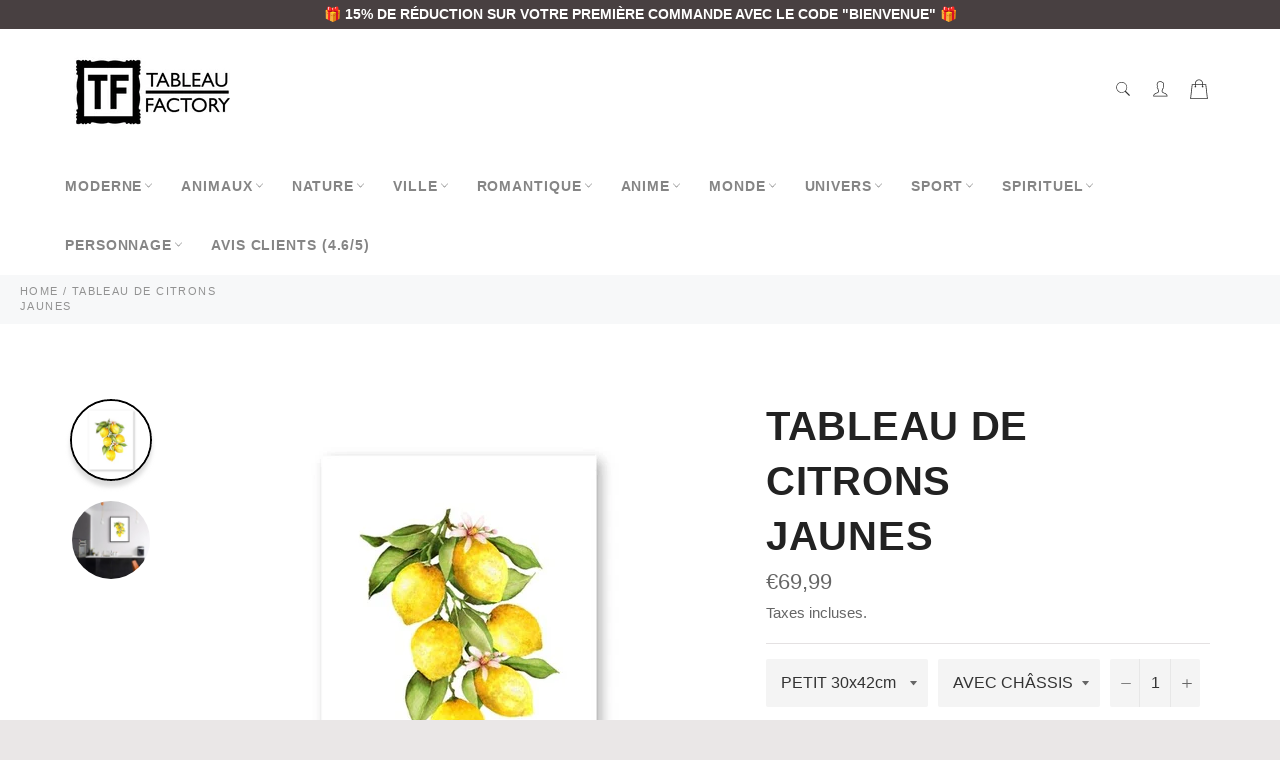

--- FILE ---
content_type: text/html; charset=utf-8
request_url: https://tableau-factory.com/products/tableau-de-citrons-jaunes
body_size: 66420
content:

<!doctype html><html class="no-js" lang="fr"><head><meta charset="utf-8"> <meta http-equiv="X-UA-Compatible" content="IE=edge,chrome=1"> <meta name="viewport" content="width=device-width,initial-scale=1"> <meta name="theme-color" content="#ffffff"> <link rel="shortcut icon" href="//tableau-factory.com/cdn/shop/files/Favicon_3_Tableau_Factory_32x32.png?v=1614307584" type="image/png"><link rel="canonical" href="https://tableau-factory.com/products/tableau-de-citrons-jaunes"> <title> Tableau De Citrons Jaunes | Tableau factory &vert; Tableau factory  </title> <meta name="description" content="Vous recherchez un tableau de fruit pour la décoration de votre cuisine, ou pour une autre pièce ? Voici notre tableau sur toile qui représente plusieurs citrons jaunes."><!-- /snippets/social-meta-tags.liquid --><meta property="og:site_name" content="Tableau factory "><meta property="og:url" content="https://tableau-factory.com/products/tableau-de-citrons-jaunes"><meta property="og:title" content="Tableau De Citrons Jaunes"><meta property="og:type" content="product"><meta property="og:description" content="Vous recherchez un tableau de fruit pour la décoration de votre cuisine, ou pour une autre pièce ? Voici notre tableau sur toile qui représente plusieurs citrons jaunes."> <meta property="og:price:amount" content="29,99"> <meta property="og:price:currency" content="EUR"><meta property="og:image" content="http://tableau-factory.com/cdn/shop/products/product-image-1799785838_1200x1200.jpg?v=1627572176"><meta property="og:image" content="http://tableau-factory.com/cdn/shop/products/product-image-1799785819_1200x1200.jpg?v=1627572188"><meta property="og:image:secure_url" content="https://tableau-factory.com/cdn/shop/products/product-image-1799785838_1200x1200.jpg?v=1627572176"><meta property="og:image:secure_url" content="https://tableau-factory.com/cdn/shop/products/product-image-1799785819_1200x1200.jpg?v=1627572188"><meta name="twitter:card" content="summary_large_image"><meta name="twitter:title" content="Tableau De Citrons Jaunes"><meta name="twitter:description" content="Vous recherchez un tableau de fruit pour la décoration de votre cuisine, ou pour une autre pièce ? Voici notre tableau sur toile qui représente plusieurs citrons jaunes."> <script>document.documentElement.className = document.documentElement.className.replace('no-js', 'js');</script>  <link rel="stylesheet preload" href="//tableau-factory.com/cdn/shop/t/3/assets/theme.scss.css?v=141267814063100231171762291388" as="style" onload="this.onload=null;this.rel='stylesheet'"><script>window.theme = window.theme || {};theme.strings = { stockAvailable: "1 restant", addToCart: "Ajouter au panier", soldOut: "Épuisé", unavailable: "Non disponible", noStockAvailable: "L\u0026#39;article n\u0026#39;a pu être ajouté à votre panier car il n\u0026#39;y en a pas assez en stock.", willNotShipUntil: "Sera expédié après [date]", willBeInStockAfter: "Sera en stock à compter de [date]", totalCartDiscount: "Vous économisez [savings]", addressError: "Vous ne trouvez pas cette adresse", addressNoResults: "Aucun résultat pour cette adresse", addressQueryLimit: "Vous avez dépassé la limite de Google utilisation de l'API. Envisager la mise à niveau à un \u003ca href=\"https:\/\/developers.google.com\/maps\/premium\/usage-limits\"\u003erégime spécial\u003c\/a\u003e.", authError: "Il y avait un problème authentifier votre compte Google Maps API.", slideNumber: "Faire glisser [slide_number], en cours"};var themeInfo = 'tableau-factory.myshopify.com'; </script> <script> window.theme = window.theme || {}; theme.moneyFormat = "€{{amount_with_comma_separator}}";</script> <script>window.performance && window.performance.mark && window.performance.mark('shopify.content_for_header.start');</script><meta id="shopify-digital-wallet" name="shopify-digital-wallet" content="/51019153602/digital_wallets/dialog"><link rel="alternate" type="application/json+oembed" href="https://tableau-factory.com/products/tableau-de-citrons-jaunes.oembed"><script async="async" src="/checkouts/internal/preloads.js?locale=fr-FR"></script><script id="shopify-features" type="application/json">{"accessToken":"3654f11af99aaaef6da42b08dd01a81b","betas":["rich-media-storefront-analytics"],"domain":"tableau-factory.com","predictiveSearch":true,"shopId":51019153602,"locale":"fr"}</script><script>var Shopify = Shopify || {};Shopify.shop = "tableau-factory.myshopify.com";Shopify.locale = "fr";Shopify.currency = {"active":"EUR","rate":"1.0"};Shopify.country = "FR";Shopify.theme = {"name":"Billionaire-theme-seo","id":117949661378,"schema_name":"Billionaire Theme","schema_version":"3.4","theme_store_id":null,"role":"main"};Shopify.theme.handle = "null";Shopify.theme.style = {"id":null,"handle":null};Shopify.cdnHost = "tableau-factory.com/cdn";Shopify.routes = Shopify.routes || {};Shopify.routes.root = "/";</script><script type="module">!function(o){(o.Shopify=o.Shopify||{}).modules=!0}(window);</script><script>!function(o){function n(){var o=[];function n(){o.push(Array.prototype.slice.apply(arguments))}return n.q=o,n}var t=o.Shopify=o.Shopify||{};t.loadFeatures=n(),t.autoloadFeatures=n()}(window);</script><script id="shop-js-analytics" type="application/json">{"pageType":"product"}</script><script defer="defer" async type="module" src="//tableau-factory.com/cdn/shopifycloud/shop-js/modules/v2/client.init-shop-cart-sync_Lpn8ZOi5.fr.esm.js"></script><script defer="defer" async type="module" src="//tableau-factory.com/cdn/shopifycloud/shop-js/modules/v2/chunk.common_X4Hu3kma.esm.js"></script><script defer="defer" async type="module" src="//tableau-factory.com/cdn/shopifycloud/shop-js/modules/v2/chunk.modal_BV0V5IrV.esm.js"></script><script type="module"> await import("//tableau-factory.com/cdn/shopifycloud/shop-js/modules/v2/client.init-shop-cart-sync_Lpn8ZOi5.fr.esm.js");await import("//tableau-factory.com/cdn/shopifycloud/shop-js/modules/v2/chunk.common_X4Hu3kma.esm.js");await import("//tableau-factory.com/cdn/shopifycloud/shop-js/modules/v2/chunk.modal_BV0V5IrV.esm.js"); window.Shopify.SignInWithShop?.initShopCartSync?.({"fedCMEnabled":true,"windoidEnabled":true});</script><script>(function() { var isLoaded = false; function asyncLoad() {if (isLoaded) return;isLoaded = true;var urls = ["https:\/\/loox.io\/widget\/4y-cZn2Kmc\/loox.1615908073587.js?shop=tableau-factory.myshopify.com"];for (var i = 0; i < urls.length; i++) { var s = document.createElement('script'); s.type = 'text/javascript'; s.async = true; s.src = urls[i]; var x = document.getElementsByTagName('script')[0]; x.parentNode.insertBefore(s, x);} }; if(window.attachEvent) {window.attachEvent('onload', asyncLoad); } else {window.addEventListener('load', asyncLoad, false); }})();</script><script id="__st">var __st={"a":51019153602,"offset":3600,"reqid":"a627f6fb-666c-4abc-a34e-53ec0789f9bc-1770089567","pageurl":"tableau-factory.com\/products\/tableau-de-citrons-jaunes","u":"5d0c44e04724","p":"product","rtyp":"product","rid":6861808468162};</script><script>window.ShopifyPaypalV4VisibilityTracking = true;</script><script id="captcha-bootstrap">!function(){'use strict';const t='contact',e='account',n='new_comment',o=[[t,t],['blogs',n],['comments',n],[t,'customer']],c=[[e,'customer_login'],[e,'guest_login'],[e,'recover_customer_password'],[e,'create_customer']],r=t=>t.map((([t,e])=>`form[action*='/${t}']:not([data-nocaptcha='true']) input[name='form_type'][value='${e}']`)).join(','),a=t=>()=>t?[...document.querySelectorAll(t)].map((t=>t.form)):[];function s(){const t=[...o],e=r(t);return a(e)}const i='password',u='form_key',d=['recaptcha-v3-token','g-recaptcha-response','h-captcha-response',i],f=()=>{try{return window.sessionStorage}catch{return}},m='__shopify_v',_=t=>t.elements[u];function p(t,e,n=!1){try{const o=window.sessionStorage,c=JSON.parse(o.getItem(e)),{data:r}=function(t){const{data:e,action:n}=t;return t[m]||n?{data:e,action:n}:{data:t,action:n}}(c);for(const[e,n]of Object.entries(r))t.elements[e]&&(t.elements[e].value=n);n&&o.removeItem(e)}catch(o){console.error('form repopulation failed',{error:o})}}const l='form_type',E='cptcha';function T(t){t.dataset[E]=!0}const w=window,h=w.document,L='Shopify',v='ce_forms',y='captcha';let A=!1;((t,e)=>{const n=(g='f06e6c50-85a8-45c8-87d0-21a2b65856fe',I='https://cdn.shopify.com/shopifycloud/storefront-forms-hcaptcha/ce_storefront_forms_captcha_hcaptcha.v1.5.2.iife.js',D={infoText:'Protégé par hCaptcha',privacyText:'Confidentialité',termsText:'Conditions'},(t,e,n)=>{const o=w[L][v],c=o.bindForm;if(c)return c(t,g,e,D).then(n);var r;o.q.push([[t,g,e,D],n]),r=I,A||(h.body.append(Object.assign(h.createElement('script'),{id:'captcha-provider',async:!0,src:r})),A=!0)});var g,I,D;w[L]=w[L]||{},w[L][v]=w[L][v]||{},w[L][v].q=[],w[L][y]=w[L][y]||{},w[L][y].protect=function(t,e){n(t,void 0,e),T(t)},Object.freeze(w[L][y]),function(t,e,n,w,h,L){const[v,y,A,g]=function(t,e,n){const i=e?o:[],u=t?c:[],d=[...i,...u],f=r(d),m=r(i),_=r(d.filter((([t,e])=>n.includes(e))));return[a(f),a(m),a(_),s()]}(w,h,L),I=t=>{const e=t.target;return e instanceof HTMLFormElement?e:e&&e.form},D=t=>v().includes(t);t.addEventListener('submit',(t=>{const e=I(t);if(!e)return;const n=D(e)&&!e.dataset.hcaptchaBound&&!e.dataset.recaptchaBound,o=_(e),c=g().includes(e)&&(!o||!o.value);(n||c)&&t.preventDefault(),c&&!n&&(function(t){try{if(!f())return;!function(t){const e=f();if(!e)return;const n=_(t);if(!n)return;const o=n.value;o&&e.removeItem(o)}(t);const e=Array.from(Array(32),(()=>Math.random().toString(36)[2])).join('');!function(t,e){_(t)||t.append(Object.assign(document.createElement('input'),{type:'hidden',name:u})),t.elements[u].value=e}(t,e),function(t,e){const n=f();if(!n)return;const o=[...t.querySelectorAll(`input[type='${i}']`)].map((({name:t})=>t)),c=[...d,...o],r={};for(const[a,s]of new FormData(t).entries())c.includes(a)||(r[a]=s);n.setItem(e,JSON.stringify({[m]:1,action:t.action,data:r}))}(t,e)}catch(e){console.error('failed to persist form',e)}}(e),e.submit())}));const S=(t,e)=>{t&&!t.dataset[E]&&(n(t,e.some((e=>e===t))),T(t))};for(const o of['focusin','change'])t.addEventListener(o,(t=>{const e=I(t);D(e)&&S(e,y())}));const B=e.get('form_key'),M=e.get(l),P=B&&M;t.addEventListener('DOMContentLoaded',(()=>{const t=y();if(P)for(const e of t)e.elements[l].value===M&&p(e,B);[...new Set([...A(),...v().filter((t=>'true'===t.dataset.shopifyCaptcha))])].forEach((e=>S(e,t)))}))}(h,new URLSearchParams(w.location.search),n,t,e,['guest_login'])})(!0,!0)}();</script><script integrity="sha256-4kQ18oKyAcykRKYeNunJcIwy7WH5gtpwJnB7kiuLZ1E=" data-source-attribution="shopify.loadfeatures" defer="defer" src="//tableau-factory.com/cdn/shopifycloud/storefront/assets/storefront/load_feature-a0a9edcb.js" crossorigin="anonymous"></script><script data-source-attribution="shopify.dynamic_checkout.dynamic.init">var Shopify=Shopify||{};Shopify.PaymentButton=Shopify.PaymentButton||{isStorefrontPortableWallets:!0,init:function(){window.Shopify.PaymentButton.init=function(){};var t=document.createElement("script");t.src="https://tableau-factory.com/cdn/shopifycloud/portable-wallets/latest/portable-wallets.fr.js",t.type="module",document.head.appendChild(t)}};</script><script data-source-attribution="shopify.dynamic_checkout.buyer_consent"> function portableWalletsHideBuyerConsent(e){var t=document.getElementById("shopify-buyer-consent"),n=document.getElementById("shopify-subscription-policy-button");t&&n&&(t.classList.add("hidden"),t.setAttribute("aria-hidden","true"),n.removeEventListener("click",e))}function portableWalletsShowBuyerConsent(e){var t=document.getElementById("shopify-buyer-consent"),n=document.getElementById("shopify-subscription-policy-button");t&&n&&(t.classList.remove("hidden"),t.removeAttribute("aria-hidden"),n.addEventListener("click",e))}window.Shopify?.PaymentButton&&(window.Shopify.PaymentButton.hideBuyerConsent=portableWalletsHideBuyerConsent,window.Shopify.PaymentButton.showBuyerConsent=portableWalletsShowBuyerConsent);</script><script> function portableWalletsCleanup(e){e&&e.src&&console.error("Failed to load portable wallets script "+e.src);var t=document.querySelectorAll("shopify-accelerated-checkout .shopify-payment-button__skeleton, shopify-accelerated-checkout-cart .wallet-cart-button__skeleton"),e=document.getElementById("shopify-buyer-consent");for(let e=0;e<t.length;e++)t[e].remove();e&&e.remove()}function portableWalletsNotLoadedAsModule(e){e instanceof ErrorEvent&&"string"==typeof e.message&&e.message.includes("import.meta")&&"string"==typeof e.filename&&e.filename.includes("portable-wallets")&&(window.removeEventListener("error",portableWalletsNotLoadedAsModule),window.Shopify.PaymentButton.failedToLoad=e,"loading"===document.readyState?document.addEventListener("DOMContentLoaded",window.Shopify.PaymentButton.init):window.Shopify.PaymentButton.init())}window.addEventListener("error",portableWalletsNotLoadedAsModule);</script><script type="module" src="https://tableau-factory.com/cdn/shopifycloud/portable-wallets/latest/portable-wallets.fr.js" onError="portableWalletsCleanup(this)" crossorigin="anonymous"></script><script nomodule> document.addEventListener("DOMContentLoaded", portableWalletsCleanup);</script><link id="shopify-accelerated-checkout-styles" rel="stylesheet" media="screen" href="https://tableau-factory.com/cdn/shopifycloud/portable-wallets/latest/accelerated-checkout-backwards-compat.css" crossorigin="anonymous">
<style id="shopify-accelerated-checkout-cart">
        #shopify-buyer-consent {
  margin-top: 1em;
  display: inline-block;
  width: 100%;
}

#shopify-buyer-consent.hidden {
  display: none;
}

#shopify-subscription-policy-button {
  background: none;
  border: none;
  padding: 0;
  text-decoration: underline;
  font-size: inherit;
  cursor: pointer;
}

#shopify-subscription-policy-button::before {
  box-shadow: none;
}

      </style>

<script>window.performance && window.performance.mark && window.performance.mark('shopify.content_for_header.end');</script><script>var loox_global_hash = '1746537295157';</script><style>.loox-reviews-default { max-width: 1200px; margin: 0 auto; }.loox-rating .loox-icon { color:#0F25E9; }:root { --lxs-rating-icon-color: #0F25E9; }</style> <!-- Global site tag (gtag.js) - Google Ads: 410877649 --><script async src="https://www.googletagmanager.com/gtag/js?id=AW-410877649"></script><script> window.dataLayer = window.dataLayer || []; function gtag(){dataLayer.push(arguments);} gtag('js', new Date()); gtag('config', 'AW-410877649');</script> <meta name="google-site-verification" content="RFYcwQ_azumtdapYjF4tpt-mw5xmPP5FRWvBS-BVpao" /><script>var gsf_conversion_data = {page_type : 'product', event : 'view_item', data : {product_data : [{variant_id : 40443976220866, product_id : 6861808468162, name : "Tableau De Citrons Jaunes", price : "69.99", currency : "EUR", sku : "46325617-30x42cm-framed-nordic-lxr7319-01", brand : "Tableau factory", variant : "PETIT 30x42cm / AVEC CHÂSSIS", category : "", quantity : "1000" }], total_price : "69.99", shop_currency : "EUR"}};</script><link href="https://monorail-edge.shopifysvc.com" rel="dns-prefetch">
<script>(function(){if ("sendBeacon" in navigator && "performance" in window) {try {var session_token_from_headers = performance.getEntriesByType('navigation')[0].serverTiming.find(x => x.name == '_s').description;} catch {var session_token_from_headers = undefined;}var session_cookie_matches = document.cookie.match(/_shopify_s=([^;]*)/);var session_token_from_cookie = session_cookie_matches && session_cookie_matches.length === 2 ? session_cookie_matches[1] : "";var session_token = session_token_from_headers || session_token_from_cookie || "";function handle_abandonment_event(e) {var entries = performance.getEntries().filter(function(entry) {return /monorail-edge.shopifysvc.com/.test(entry.name);});if (!window.abandonment_tracked && entries.length === 0) {window.abandonment_tracked = true;var currentMs = Date.now();var navigation_start = performance.timing.navigationStart;var payload = {shop_id: 51019153602,url: window.location.href,navigation_start,duration: currentMs - navigation_start,session_token,page_type: "product"};window.navigator.sendBeacon("https://monorail-edge.shopifysvc.com/v1/produce", JSON.stringify({schema_id: "online_store_buyer_site_abandonment/1.1",payload: payload,metadata: {event_created_at_ms: currentMs,event_sent_at_ms: currentMs}}));}}window.addEventListener('pagehide', handle_abandonment_event);}}());</script>
<script id="web-pixels-manager-setup">(function e(e,d,r,n,o){if(void 0===o&&(o={}),!Boolean(null===(a=null===(i=window.Shopify)||void 0===i?void 0:i.analytics)||void 0===a?void 0:a.replayQueue)){var i,a;window.Shopify=window.Shopify||{};var t=window.Shopify;t.analytics=t.analytics||{};var s=t.analytics;s.replayQueue=[],s.publish=function(e,d,r){return s.replayQueue.push([e,d,r]),!0};try{self.performance.mark("wpm:start")}catch(e){}var l=function(){var e={modern:/Edge?\/(1{2}[4-9]|1[2-9]\d|[2-9]\d{2}|\d{4,})\.\d+(\.\d+|)|Firefox\/(1{2}[4-9]|1[2-9]\d|[2-9]\d{2}|\d{4,})\.\d+(\.\d+|)|Chrom(ium|e)\/(9{2}|\d{3,})\.\d+(\.\d+|)|(Maci|X1{2}).+ Version\/(15\.\d+|(1[6-9]|[2-9]\d|\d{3,})\.\d+)([,.]\d+|)( \(\w+\)|)( Mobile\/\w+|) Safari\/|Chrome.+OPR\/(9{2}|\d{3,})\.\d+\.\d+|(CPU[ +]OS|iPhone[ +]OS|CPU[ +]iPhone|CPU IPhone OS|CPU iPad OS)[ +]+(15[._]\d+|(1[6-9]|[2-9]\d|\d{3,})[._]\d+)([._]\d+|)|Android:?[ /-](13[3-9]|1[4-9]\d|[2-9]\d{2}|\d{4,})(\.\d+|)(\.\d+|)|Android.+Firefox\/(13[5-9]|1[4-9]\d|[2-9]\d{2}|\d{4,})\.\d+(\.\d+|)|Android.+Chrom(ium|e)\/(13[3-9]|1[4-9]\d|[2-9]\d{2}|\d{4,})\.\d+(\.\d+|)|SamsungBrowser\/([2-9]\d|\d{3,})\.\d+/,legacy:/Edge?\/(1[6-9]|[2-9]\d|\d{3,})\.\d+(\.\d+|)|Firefox\/(5[4-9]|[6-9]\d|\d{3,})\.\d+(\.\d+|)|Chrom(ium|e)\/(5[1-9]|[6-9]\d|\d{3,})\.\d+(\.\d+|)([\d.]+$|.*Safari\/(?![\d.]+ Edge\/[\d.]+$))|(Maci|X1{2}).+ Version\/(10\.\d+|(1[1-9]|[2-9]\d|\d{3,})\.\d+)([,.]\d+|)( \(\w+\)|)( Mobile\/\w+|) Safari\/|Chrome.+OPR\/(3[89]|[4-9]\d|\d{3,})\.\d+\.\d+|(CPU[ +]OS|iPhone[ +]OS|CPU[ +]iPhone|CPU IPhone OS|CPU iPad OS)[ +]+(10[._]\d+|(1[1-9]|[2-9]\d|\d{3,})[._]\d+)([._]\d+|)|Android:?[ /-](13[3-9]|1[4-9]\d|[2-9]\d{2}|\d{4,})(\.\d+|)(\.\d+|)|Mobile Safari.+OPR\/([89]\d|\d{3,})\.\d+\.\d+|Android.+Firefox\/(13[5-9]|1[4-9]\d|[2-9]\d{2}|\d{4,})\.\d+(\.\d+|)|Android.+Chrom(ium|e)\/(13[3-9]|1[4-9]\d|[2-9]\d{2}|\d{4,})\.\d+(\.\d+|)|Android.+(UC? ?Browser|UCWEB|U3)[ /]?(15\.([5-9]|\d{2,})|(1[6-9]|[2-9]\d|\d{3,})\.\d+)\.\d+|SamsungBrowser\/(5\.\d+|([6-9]|\d{2,})\.\d+)|Android.+MQ{2}Browser\/(14(\.(9|\d{2,})|)|(1[5-9]|[2-9]\d|\d{3,})(\.\d+|))(\.\d+|)|K[Aa][Ii]OS\/(3\.\d+|([4-9]|\d{2,})\.\d+)(\.\d+|)/},d=e.modern,r=e.legacy,n=navigator.userAgent;return n.match(d)?"modern":n.match(r)?"legacy":"unknown"}(),u="modern"===l?"modern":"legacy",c=(null!=n?n:{modern:"",legacy:""})[u],f=function(e){return[e.baseUrl,"/wpm","/b",e.hashVersion,"modern"===e.buildTarget?"m":"l",".js"].join("")}({baseUrl:d,hashVersion:r,buildTarget:u}),m=function(e){var d=e.version,r=e.bundleTarget,n=e.surface,o=e.pageUrl,i=e.monorailEndpoint;return{emit:function(e){var a=e.status,t=e.errorMsg,s=(new Date).getTime(),l=JSON.stringify({metadata:{event_sent_at_ms:s},events:[{schema_id:"web_pixels_manager_load/3.1",payload:{version:d,bundle_target:r,page_url:o,status:a,surface:n,error_msg:t},metadata:{event_created_at_ms:s}}]});if(!i)return console&&console.warn&&console.warn("[Web Pixels Manager] No Monorail endpoint provided, skipping logging."),!1;try{return self.navigator.sendBeacon.bind(self.navigator)(i,l)}catch(e){}var u=new XMLHttpRequest;try{return u.open("POST",i,!0),u.setRequestHeader("Content-Type","text/plain"),u.send(l),!0}catch(e){return console&&console.warn&&console.warn("[Web Pixels Manager] Got an unhandled error while logging to Monorail."),!1}}}}({version:r,bundleTarget:l,surface:e.surface,pageUrl:self.location.href,monorailEndpoint:e.monorailEndpoint});try{o.browserTarget=l,function(e){var d=e.src,r=e.async,n=void 0===r||r,o=e.onload,i=e.onerror,a=e.sri,t=e.scriptDataAttributes,s=void 0===t?{}:t,l=document.createElement("script"),u=document.querySelector("head"),c=document.querySelector("body");if(l.async=n,l.src=d,a&&(l.integrity=a,l.crossOrigin="anonymous"),s)for(var f in s)if(Object.prototype.hasOwnProperty.call(s,f))try{l.dataset[f]=s[f]}catch(e){}if(o&&l.addEventListener("load",o),i&&l.addEventListener("error",i),u)u.appendChild(l);else{if(!c)throw new Error("Did not find a head or body element to append the script");c.appendChild(l)}}({src:f,async:!0,onload:function(){if(!function(){var e,d;return Boolean(null===(d=null===(e=window.Shopify)||void 0===e?void 0:e.analytics)||void 0===d?void 0:d.initialized)}()){var d=window.webPixelsManager.init(e)||void 0;if(d){var r=window.Shopify.analytics;r.replayQueue.forEach((function(e){var r=e[0],n=e[1],o=e[2];d.publishCustomEvent(r,n,o)})),r.replayQueue=[],r.publish=d.publishCustomEvent,r.visitor=d.visitor,r.initialized=!0}}},onerror:function(){return m.emit({status:"failed",errorMsg:"".concat(f," has failed to load")})},sri:function(e){var d=/^sha384-[A-Za-z0-9+/=]+$/;return"string"==typeof e&&d.test(e)}(c)?c:"",scriptDataAttributes:o}),m.emit({status:"loading"})}catch(e){m.emit({status:"failed",errorMsg:(null==e?void 0:e.message)||"Unknown error"})}}})({shopId: 51019153602,storefrontBaseUrl: "https://tableau-factory.com",extensionsBaseUrl: "https://extensions.shopifycdn.com/cdn/shopifycloud/web-pixels-manager",monorailEndpoint: "https://monorail-edge.shopifysvc.com/unstable/produce_batch",surface: "storefront-renderer",enabledBetaFlags: ["2dca8a86"],webPixelsConfigList: [{"id":"978649427","configuration":"{\"config\":\"{\\\"pixel_id\\\":\\\"G-0JMKC9RY4Z\\\",\\\"gtag_events\\\":[{\\\"type\\\":\\\"purchase\\\",\\\"action_label\\\":\\\"G-0JMKC9RY4Z\\\"},{\\\"type\\\":\\\"page_view\\\",\\\"action_label\\\":\\\"G-0JMKC9RY4Z\\\"},{\\\"type\\\":\\\"view_item\\\",\\\"action_label\\\":\\\"G-0JMKC9RY4Z\\\"},{\\\"type\\\":\\\"search\\\",\\\"action_label\\\":\\\"G-0JMKC9RY4Z\\\"},{\\\"type\\\":\\\"add_to_cart\\\",\\\"action_label\\\":\\\"G-0JMKC9RY4Z\\\"},{\\\"type\\\":\\\"begin_checkout\\\",\\\"action_label\\\":\\\"G-0JMKC9RY4Z\\\"},{\\\"type\\\":\\\"add_payment_info\\\",\\\"action_label\\\":\\\"G-0JMKC9RY4Z\\\"}],\\\"enable_monitoring_mode\\\":false}\"}","eventPayloadVersion":"v1","runtimeContext":"OPEN","scriptVersion":"b2a88bafab3e21179ed38636efcd8a93","type":"APP","apiClientId":1780363,"privacyPurposes":[],"dataSharingAdjustments":{"protectedCustomerApprovalScopes":["read_customer_address","read_customer_email","read_customer_name","read_customer_personal_data","read_customer_phone"]}},{"id":"shopify-app-pixel","configuration":"{}","eventPayloadVersion":"v1","runtimeContext":"STRICT","scriptVersion":"0450","apiClientId":"shopify-pixel","type":"APP","privacyPurposes":["ANALYTICS","MARKETING"]},{"id":"shopify-custom-pixel","eventPayloadVersion":"v1","runtimeContext":"LAX","scriptVersion":"0450","apiClientId":"shopify-pixel","type":"CUSTOM","privacyPurposes":["ANALYTICS","MARKETING"]}],isMerchantRequest: false,initData: {"shop":{"name":"Tableau factory ","paymentSettings":{"currencyCode":"EUR"},"myshopifyDomain":"tableau-factory.myshopify.com","countryCode":"EE","storefrontUrl":"https:\/\/tableau-factory.com"},"customer":null,"cart":null,"checkout":null,"productVariants":[{"price":{"amount":69.99,"currencyCode":"EUR"},"product":{"title":"Tableau De Citrons \u003cbr\u003e Jaunes","vendor":"Tableau factory","id":"6861808468162","untranslatedTitle":"Tableau De Citrons \u003cbr\u003e Jaunes","url":"\/products\/tableau-de-citrons-jaunes","type":""},"id":"40443976220866","image":{"src":"\/\/tableau-factory.com\/cdn\/shop\/products\/product-image-1799785838.jpg?v=1627572176"},"sku":"46325617-30x42cm-framed-nordic-lxr7319-01","title":"PETIT 30x42cm \/ AVEC CHÂSSIS","untranslatedTitle":"PETIT 30x42cm \/ AVEC CHÂSSIS"},{"price":{"amount":29.99,"currencyCode":"EUR"},"product":{"title":"Tableau De Citrons \u003cbr\u003e Jaunes","vendor":"Tableau factory","id":"6861808468162","untranslatedTitle":"Tableau De Citrons \u003cbr\u003e Jaunes","url":"\/products\/tableau-de-citrons-jaunes","type":""},"id":"40443976089794","image":{"src":"\/\/tableau-factory.com\/cdn\/shop\/products\/product-image-1799785838.jpg?v=1627572176"},"sku":"46325617-30x42cm-no-frame-nordic-lxr7319-01","title":"PETIT 30x42cm \/ TOILE SEULE","untranslatedTitle":"PETIT 30x42cm \/ TOILE SEULE"},{"price":{"amount":89.99,"currencyCode":"EUR"},"product":{"title":"Tableau De Citrons \u003cbr\u003e Jaunes","vendor":"Tableau factory","id":"6861808468162","untranslatedTitle":"Tableau De Citrons \u003cbr\u003e Jaunes","url":"\/products\/tableau-de-citrons-jaunes","type":""},"id":"40443976188098","image":{"src":"\/\/tableau-factory.com\/cdn\/shop\/products\/product-image-1799785838.jpg?v=1627572176"},"sku":"46325617-38x50cm-framed-nordic-lxr7319-01","title":"MOYEN 38x50cm \/ AVEC CHÂSSIS","untranslatedTitle":"MOYEN 38x50cm \/ AVEC CHÂSSIS"},{"price":{"amount":43.99,"currencyCode":"EUR"},"product":{"title":"Tableau De Citrons \u003cbr\u003e Jaunes","vendor":"Tableau factory","id":"6861808468162","untranslatedTitle":"Tableau De Citrons \u003cbr\u003e Jaunes","url":"\/products\/tableau-de-citrons-jaunes","type":""},"id":"40443976057026","image":{"src":"\/\/tableau-factory.com\/cdn\/shop\/products\/product-image-1799785838.jpg?v=1627572176"},"sku":"46325617-38x50cm-no-frame-nordic-lxr7319-01","title":"MOYEN 38x50cm \/ TOILE SEULE","untranslatedTitle":"MOYEN 38x50cm \/ TOILE SEULE"},{"price":{"amount":117.99,"currencyCode":"EUR"},"product":{"title":"Tableau De Citrons \u003cbr\u003e Jaunes","vendor":"Tableau factory","id":"6861808468162","untranslatedTitle":"Tableau De Citrons \u003cbr\u003e Jaunes","url":"\/products\/tableau-de-citrons-jaunes","type":""},"id":"40443976155330","image":{"src":"\/\/tableau-factory.com\/cdn\/shop\/products\/product-image-1799785838.jpg?v=1627572176"},"sku":"46325617-45x60cm-framed-nordic-lxr7319-01","title":"GRAND 45x60cm \/ AVEC CHÂSSIS","untranslatedTitle":"GRAND 45x60cm \/ AVEC CHÂSSIS"},{"price":{"amount":55.99,"currencyCode":"EUR"},"product":{"title":"Tableau De Citrons \u003cbr\u003e Jaunes","vendor":"Tableau factory","id":"6861808468162","untranslatedTitle":"Tableau De Citrons \u003cbr\u003e Jaunes","url":"\/products\/tableau-de-citrons-jaunes","type":""},"id":"40443976024258","image":{"src":"\/\/tableau-factory.com\/cdn\/shop\/products\/product-image-1799785838.jpg?v=1627572176"},"sku":"46325617-45x60cm-no-frame-nordic-lxr7319-01","title":"GRAND 45x60cm \/ TOILE SEULE","untranslatedTitle":"GRAND 45x60cm \/ TOILE SEULE"},{"price":{"amount":157.99,"currencyCode":"EUR"},"product":{"title":"Tableau De Citrons \u003cbr\u003e Jaunes","vendor":"Tableau factory","id":"6861808468162","untranslatedTitle":"Tableau De Citrons \u003cbr\u003e Jaunes","url":"\/products\/tableau-de-citrons-jaunes","type":""},"id":"40443976122562","image":{"src":"\/\/tableau-factory.com\/cdn\/shop\/products\/product-image-1799785838.jpg?v=1627572176"},"sku":"46325617-60x80cm-framed-nordic-lxr7319-01","title":"XL 60x80cm \/ AVEC CHÂSSIS","untranslatedTitle":"XL 60x80cm \/ AVEC CHÂSSIS"},{"price":{"amount":69.99,"currencyCode":"EUR"},"product":{"title":"Tableau De Citrons \u003cbr\u003e Jaunes","vendor":"Tableau factory","id":"6861808468162","untranslatedTitle":"Tableau De Citrons \u003cbr\u003e Jaunes","url":"\/products\/tableau-de-citrons-jaunes","type":""},"id":"40443975991490","image":{"src":"\/\/tableau-factory.com\/cdn\/shop\/products\/product-image-1799785838.jpg?v=1627572176"},"sku":"46325617-60x80cm-no-frame-nordic-lxr7319-01","title":"XL 60x80cm \/ TOILE SEULE","untranslatedTitle":"XL 60x80cm \/ TOILE SEULE"}],"purchasingCompany":null},},"https://tableau-factory.com/cdn","3918e4e0wbf3ac3cepc5707306mb02b36c6",{"modern":"","legacy":""},{"shopId":"51019153602","storefrontBaseUrl":"https:\/\/tableau-factory.com","extensionBaseUrl":"https:\/\/extensions.shopifycdn.com\/cdn\/shopifycloud\/web-pixels-manager","surface":"storefront-renderer","enabledBetaFlags":"[\"2dca8a86\"]","isMerchantRequest":"false","hashVersion":"3918e4e0wbf3ac3cepc5707306mb02b36c6","publish":"custom","events":"[[\"page_viewed\",{}],[\"product_viewed\",{\"productVariant\":{\"price\":{\"amount\":69.99,\"currencyCode\":\"EUR\"},\"product\":{\"title\":\"Tableau De Citrons \u003cbr\u003e Jaunes\",\"vendor\":\"Tableau factory\",\"id\":\"6861808468162\",\"untranslatedTitle\":\"Tableau De Citrons \u003cbr\u003e Jaunes\",\"url\":\"\/products\/tableau-de-citrons-jaunes\",\"type\":\"\"},\"id\":\"40443976220866\",\"image\":{\"src\":\"\/\/tableau-factory.com\/cdn\/shop\/products\/product-image-1799785838.jpg?v=1627572176\"},\"sku\":\"46325617-30x42cm-framed-nordic-lxr7319-01\",\"title\":\"PETIT 30x42cm \/ AVEC CHÂSSIS\",\"untranslatedTitle\":\"PETIT 30x42cm \/ AVEC CHÂSSIS\"}}]]"});</script><script>
  window.ShopifyAnalytics = window.ShopifyAnalytics || {};
  window.ShopifyAnalytics.meta = window.ShopifyAnalytics.meta || {};
  window.ShopifyAnalytics.meta.currency = 'EUR';
  var meta = {"product":{"id":6861808468162,"gid":"gid:\/\/shopify\/Product\/6861808468162","vendor":"Tableau factory","type":"","handle":"tableau-de-citrons-jaunes","variants":[{"id":40443976220866,"price":6999,"name":"Tableau De Citrons \u003cbr\u003e Jaunes - PETIT 30x42cm \/ AVEC CHÂSSIS","public_title":"PETIT 30x42cm \/ AVEC CHÂSSIS","sku":"46325617-30x42cm-framed-nordic-lxr7319-01"},{"id":40443976089794,"price":2999,"name":"Tableau De Citrons \u003cbr\u003e Jaunes - PETIT 30x42cm \/ TOILE SEULE","public_title":"PETIT 30x42cm \/ TOILE SEULE","sku":"46325617-30x42cm-no-frame-nordic-lxr7319-01"},{"id":40443976188098,"price":8999,"name":"Tableau De Citrons \u003cbr\u003e Jaunes - MOYEN 38x50cm \/ AVEC CHÂSSIS","public_title":"MOYEN 38x50cm \/ AVEC CHÂSSIS","sku":"46325617-38x50cm-framed-nordic-lxr7319-01"},{"id":40443976057026,"price":4399,"name":"Tableau De Citrons \u003cbr\u003e Jaunes - MOYEN 38x50cm \/ TOILE SEULE","public_title":"MOYEN 38x50cm \/ TOILE SEULE","sku":"46325617-38x50cm-no-frame-nordic-lxr7319-01"},{"id":40443976155330,"price":11799,"name":"Tableau De Citrons \u003cbr\u003e Jaunes - GRAND 45x60cm \/ AVEC CHÂSSIS","public_title":"GRAND 45x60cm \/ AVEC CHÂSSIS","sku":"46325617-45x60cm-framed-nordic-lxr7319-01"},{"id":40443976024258,"price":5599,"name":"Tableau De Citrons \u003cbr\u003e Jaunes - GRAND 45x60cm \/ TOILE SEULE","public_title":"GRAND 45x60cm \/ TOILE SEULE","sku":"46325617-45x60cm-no-frame-nordic-lxr7319-01"},{"id":40443976122562,"price":15799,"name":"Tableau De Citrons \u003cbr\u003e Jaunes - XL 60x80cm \/ AVEC CHÂSSIS","public_title":"XL 60x80cm \/ AVEC CHÂSSIS","sku":"46325617-60x80cm-framed-nordic-lxr7319-01"},{"id":40443975991490,"price":6999,"name":"Tableau De Citrons \u003cbr\u003e Jaunes - XL 60x80cm \/ TOILE SEULE","public_title":"XL 60x80cm \/ TOILE SEULE","sku":"46325617-60x80cm-no-frame-nordic-lxr7319-01"}],"remote":false},"page":{"pageType":"product","resourceType":"product","resourceId":6861808468162,"requestId":"a627f6fb-666c-4abc-a34e-53ec0789f9bc-1770089567"}};
  for (var attr in meta) {
    window.ShopifyAnalytics.meta[attr] = meta[attr];
  }
</script>
<script class="analytics">
  (function () {
    var customDocumentWrite = function(content) {
      var jquery = null;

      if (window.jQuery) {
        jquery = window.jQuery;
      } else if (window.Checkout && window.Checkout.$) {
        jquery = window.Checkout.$;
      }

      if (jquery) {
        jquery('body').append(content);
      }
    };

    var hasLoggedConversion = function(token) {
      if (token) {
        return document.cookie.indexOf('loggedConversion=' + token) !== -1;
      }
      return false;
    }

    var setCookieIfConversion = function(token) {
      if (token) {
        var twoMonthsFromNow = new Date(Date.now());
        twoMonthsFromNow.setMonth(twoMonthsFromNow.getMonth() + 2);

        document.cookie = 'loggedConversion=' + token + '; expires=' + twoMonthsFromNow;
      }
    }

    var trekkie = window.ShopifyAnalytics.lib = window.trekkie = window.trekkie || [];
    if (trekkie.integrations) {
      return;
    }
    trekkie.methods = [
      'identify',
      'page',
      'ready',
      'track',
      'trackForm',
      'trackLink'
    ];
    trekkie.factory = function(method) {
      return function() {
        var args = Array.prototype.slice.call(arguments);
        args.unshift(method);
        trekkie.push(args);
        return trekkie;
      };
    };
    for (var i = 0; i < trekkie.methods.length; i++) {
      var key = trekkie.methods[i];
      trekkie[key] = trekkie.factory(key);
    }
    trekkie.load = function(config) {
      trekkie.config = config || {};
      trekkie.config.initialDocumentCookie = document.cookie;
      var first = document.getElementsByTagName('script')[0];
      var script = document.createElement('script');
      script.type = 'text/javascript';
      script.onerror = function(e) {
        var scriptFallback = document.createElement('script');
        scriptFallback.type = 'text/javascript';
        scriptFallback.onerror = function(error) {
                var Monorail = {
      produce: function produce(monorailDomain, schemaId, payload) {
        var currentMs = new Date().getTime();
        var event = {
          schema_id: schemaId,
          payload: payload,
          metadata: {
            event_created_at_ms: currentMs,
            event_sent_at_ms: currentMs
          }
        };
        return Monorail.sendRequest("https://" + monorailDomain + "/v1/produce", JSON.stringify(event));
      },
      sendRequest: function sendRequest(endpointUrl, payload) {
        // Try the sendBeacon API
        if (window && window.navigator && typeof window.navigator.sendBeacon === 'function' && typeof window.Blob === 'function' && !Monorail.isIos12()) {
          var blobData = new window.Blob([payload], {
            type: 'text/plain'
          });

          if (window.navigator.sendBeacon(endpointUrl, blobData)) {
            return true;
          } // sendBeacon was not successful

        } // XHR beacon

        var xhr = new XMLHttpRequest();

        try {
          xhr.open('POST', endpointUrl);
          xhr.setRequestHeader('Content-Type', 'text/plain');
          xhr.send(payload);
        } catch (e) {
          console.log(e);
        }

        return false;
      },
      isIos12: function isIos12() {
        return window.navigator.userAgent.lastIndexOf('iPhone; CPU iPhone OS 12_') !== -1 || window.navigator.userAgent.lastIndexOf('iPad; CPU OS 12_') !== -1;
      }
    };
    Monorail.produce('monorail-edge.shopifysvc.com',
      'trekkie_storefront_load_errors/1.1',
      {shop_id: 51019153602,
      theme_id: 117949661378,
      app_name: "storefront",
      context_url: window.location.href,
      source_url: "//tableau-factory.com/cdn/s/trekkie.storefront.79098466c851f41c92951ae7d219bd75d823e9dd.min.js"});

        };
        scriptFallback.async = true;
        scriptFallback.src = '//tableau-factory.com/cdn/s/trekkie.storefront.79098466c851f41c92951ae7d219bd75d823e9dd.min.js';
        first.parentNode.insertBefore(scriptFallback, first);
      };
      script.async = true;
      script.src = '//tableau-factory.com/cdn/s/trekkie.storefront.79098466c851f41c92951ae7d219bd75d823e9dd.min.js';
      first.parentNode.insertBefore(script, first);
    };
    trekkie.load(
      {"Trekkie":{"appName":"storefront","development":false,"defaultAttributes":{"shopId":51019153602,"isMerchantRequest":null,"themeId":117949661378,"themeCityHash":"10244482390712601476","contentLanguage":"fr","currency":"EUR","eventMetadataId":"82ffdf8e-ad10-4aea-bb31-c557f67db37d"},"isServerSideCookieWritingEnabled":true,"monorailRegion":"shop_domain","enabledBetaFlags":["65f19447","b5387b81"]},"Session Attribution":{},"S2S":{"facebookCapiEnabled":false,"source":"trekkie-storefront-renderer","apiClientId":580111}}
    );

    var loaded = false;
    trekkie.ready(function() {
      if (loaded) return;
      loaded = true;

      window.ShopifyAnalytics.lib = window.trekkie;

      var originalDocumentWrite = document.write;
      document.write = customDocumentWrite;
      try { window.ShopifyAnalytics.merchantGoogleAnalytics.call(this); } catch(error) {};
      document.write = originalDocumentWrite;

      window.ShopifyAnalytics.lib.page(null,{"pageType":"product","resourceType":"product","resourceId":6861808468162,"requestId":"a627f6fb-666c-4abc-a34e-53ec0789f9bc-1770089567","shopifyEmitted":true});

      var match = window.location.pathname.match(/checkouts\/(.+)\/(thank_you|post_purchase)/)
      var token = match? match[1]: undefined;
      if (!hasLoggedConversion(token)) {
        setCookieIfConversion(token);
        window.ShopifyAnalytics.lib.track("Viewed Product",{"currency":"EUR","variantId":40443976220866,"productId":6861808468162,"productGid":"gid:\/\/shopify\/Product\/6861808468162","name":"Tableau De Citrons \u003cbr\u003e Jaunes - PETIT 30x42cm \/ AVEC CHÂSSIS","price":"69.99","sku":"46325617-30x42cm-framed-nordic-lxr7319-01","brand":"Tableau factory","variant":"PETIT 30x42cm \/ AVEC CHÂSSIS","category":"","nonInteraction":true,"remote":false},undefined,undefined,{"shopifyEmitted":true});
      window.ShopifyAnalytics.lib.track("monorail:\/\/trekkie_storefront_viewed_product\/1.1",{"currency":"EUR","variantId":40443976220866,"productId":6861808468162,"productGid":"gid:\/\/shopify\/Product\/6861808468162","name":"Tableau De Citrons \u003cbr\u003e Jaunes - PETIT 30x42cm \/ AVEC CHÂSSIS","price":"69.99","sku":"46325617-30x42cm-framed-nordic-lxr7319-01","brand":"Tableau factory","variant":"PETIT 30x42cm \/ AVEC CHÂSSIS","category":"","nonInteraction":true,"remote":false,"referer":"https:\/\/tableau-factory.com\/products\/tableau-de-citrons-jaunes"});
      }
    });


        var eventsListenerScript = document.createElement('script');
        eventsListenerScript.async = true;
        eventsListenerScript.src = "//tableau-factory.com/cdn/shopifycloud/storefront/assets/shop_events_listener-3da45d37.js";
        document.getElementsByTagName('head')[0].appendChild(eventsListenerScript);

})();</script>
<script
  defer
  src="https://tableau-factory.com/cdn/shopifycloud/perf-kit/shopify-perf-kit-3.1.0.min.js"
  data-application="storefront-renderer"
  data-shop-id="51019153602"
  data-render-region="gcp-us-east1"
  data-page-type="product"
  data-theme-instance-id="117949661378"
  data-theme-name="Billionaire Theme"
  data-theme-version="3.4"
  data-monorail-region="shop_domain"
  data-resource-timing-sampling-rate="10"
  data-shs="true"
  data-shs-beacon="true"
  data-shs-export-with-fetch="true"
  data-shs-logs-sample-rate="1"
  data-shs-beacon-endpoint="https://tableau-factory.com/api/collect"
></script>
</head><body class="template-product"><input type="hidden" id="shop-currency" value="EUR"> <input type="hidden" id="shop-with-currency-format" value=""€{{amount_with_comma_separator}} EUR""> <input type="hidden" id="shop-money-format" value=""€{{amount_with_comma_separator}}""> <a class="in-page-link visually-hidden skip-link" href="#MainContent">Passer au contenu </a> <div id="shopify-section-header" class="shopify-section"><style>.site-header__logo img { max-width: 170px;}.site-nav__link { padding: 20px 15px;} /* Two rows Navbar */ ul#SiteNav { white-space: initial; display: block!important; } button#SiteNavCompressed { display: none!important; } .site-header .meganav { z-index: 9!important; } .notification{top: 118px;} @media (max-width: 750px) { .page-container { padding-top: 85px!important; } }</style> <div class="announcement-bar" style="font-weight:700;"> <a href="/collections/all" style="font-weight:700;"> 🎁 15% DE RÉDUCTION SUR VOTRE PREMIÈRE COMMANDE AVEC LE CODE &quot;BIENVENUE&quot; 🎁 </a></div> <header class="site-header page-element" role="banner" data-section-id="header" data-section-type="header"> <div class="site-header__upper page-width"> <div class="grid grid--table"> <div class="grid__item small--one-quarter medium-up--hide"><button type="button" class="text-link site-header__link js-drawer-open-left"> <span class="site-header__menu-toggle--open"><svg aria-hidden="true" focusable="false" role="presentation" class="icon icon-hamburger" viewBox="0 0 32 32"><path fill="#444" d="M4.889 14.958h22.222v2.222H4.889v-2.222zM4.889 8.292h22.222v2.222H4.889V8.292zM4.889 21.625h22.222v2.222H4.889v-2.222z"/></svg> </span> <span class="site-header__menu-toggle--close"><svg aria-hidden="true" focusable="false" role="presentation" class="icon icon-close" viewBox="0 0 32 32"><path fill="#444" d="M25.313 8.55l-1.862-1.862-7.45 7.45-7.45-7.45L6.689 8.55l7.45 7.45-7.45 7.45 1.862 1.862 7.45-7.45 7.45 7.45 1.862-1.862-7.45-7.45z"/></svg> </span> <span class="icon__fallback-text">Navigation</span></button> </div> <div class="grid__item small--one-half medium-up--two-thirds small--text-center"><div class="site-header__logo h1" itemscope itemtype="http://schema.org/Organization"> <a href="/" itemprop="url" class="site-header__logo-link"> <img src="//tableau-factory.com/cdn/shop/files/TABLEAU_FACTORY_LOGO_NORMAL_170x.png?v=1614304295"  srcset="//tableau-factory.com/cdn/shop/files/TABLEAU_FACTORY_LOGO_NORMAL_170x.png?v=1614304295 1x, //tableau-factory.com/cdn/shop/files/TABLEAU_FACTORY_LOGO_NORMAL_170x@2x.png?v=1614304295 2x"  alt="Tableau Factory"  itemprop="logo"></a></div> </div> <div class="grid__item small--one-quarter medium-up--one-third text-right"><div id="SiteNavSearchCart" class="site-header__search-cart-wrapper"> <button type="button" class="text-link site-header__link js-drawer-open-left hide-desktop"><span class="site-header__menu-toggle--open"> <svg fill="#000000" xmlns="http://www.w3.org/2000/svg" class="icon icon-search" viewBox="0 0 50 50"><path d="M 21 3 C 11.621094 3 4 10.621094 4 20 C 4 29.378906 11.621094 37 21 37 C 24.710938 37 28.140625 35.804688 30.9375 33.78125 L 44.09375 46.90625 L 46.90625 44.09375 L 33.90625 31.0625 C 36.460938 28.085938 38 24.222656 38 20 C 38 10.621094 30.378906 3 21 3 Z M 21 5 C 29.296875 5 36 11.703125 36 20 C 36 28.296875 29.296875 35 21 35 C 12.703125 35 6 28.296875 6 20 C 6 11.703125 12.703125 5 21 5 Z"/></svg></span> </button> <form action="/search" method="get" class="site-header__search small--hide" role="search"> <label class="visually-hidden">Recherche</label> <input type="search" name="q" placeholder="Recherche" aria-label="Recherche" class="site-header__search-input"><button type="submit" class="text-link site-header__link site-header__search-submit"> <svg fill="#000000" xmlns="http://www.w3.org/2000/svg" class="icon icon-search" viewBox="0 0 50 50"><path d="M 21 3 C 11.621094 3 4 10.621094 4 20 C 4 29.378906 11.621094 37 21 37 C 24.710938 37 28.140625 35.804688 30.9375 33.78125 L 44.09375 46.90625 L 46.90625 44.09375 L 33.90625 31.0625 C 36.460938 28.085938 38 24.222656 38 20 C 38 10.621094 30.378906 3 21 3 Z M 21 5 C 29.296875 5 36 11.703125 36 20 C 36 28.296875 29.296875 35 21 35 C 12.703125 35 6 28.296875 6 20 C 6 11.703125 12.703125 5 21 5 Z"/></svg> <span class="icon__fallback-text">Recherche</span></button> </form><a href="/account" class="site-header__link account-log">  <svg class="icon ico-account" fill="#000000" xmlns="http://www.w3.org/2000/svg" viewBox="0 0 50 50"><path d="M 25.875 3.40625 C 21.203125 3.492188 18.21875 5.378906 16.9375 8.3125 C 15.714844 11.105469 15.988281 14.632813 16.875 18.28125 C 16.398438 18.839844 16.019531 19.589844 16.15625 20.71875 C 16.304688 21.949219 16.644531 22.824219 17.125 23.4375 C 17.390625 23.773438 17.738281 23.804688 18.0625 23.96875 C 18.238281 25.015625 18.53125 26.0625 18.96875 26.9375 C 19.21875 27.441406 19.503906 27.90625 19.78125 28.28125 C 19.90625 28.449219 20.085938 28.546875 20.21875 28.6875 C 20.226563 29.921875 20.230469 30.949219 20.125 32.25 C 19.800781 33.035156 19.042969 33.667969 17.8125 34.28125 C 16.542969 34.914063 14.890625 35.5 13.21875 36.21875 C 11.546875 36.9375 9.828125 37.8125 8.46875 39.1875 C 7.109375 40.5625 6.148438 42.449219 6 44.9375 L 5.9375 46 L 46.0625 46 L 46 44.9375 C 45.851563 42.449219 44.886719 40.5625 43.53125 39.1875 C 42.175781 37.8125 40.476563 36.9375 38.8125 36.21875 C 37.148438 35.5 35.515625 34.914063 34.25 34.28125 C 33.035156 33.671875 32.269531 33.054688 31.9375 32.28125 C 31.828125 30.964844 31.835938 29.933594 31.84375 28.6875 C 31.976563 28.542969 32.15625 28.449219 32.28125 28.28125 C 32.554688 27.902344 32.816406 27.4375 33.0625 26.9375 C 33.488281 26.0625 33.796875 25.011719 33.96875 23.96875 C 34.28125 23.804688 34.617188 23.765625 34.875 23.4375 C 35.355469 22.824219 35.695313 21.949219 35.84375 20.71875 C 35.976563 19.625 35.609375 18.902344 35.15625 18.34375 C 35.644531 16.757813 36.269531 14.195313 36.0625 11.5625 C 35.949219 10.125 35.582031 8.691406 34.71875 7.5 C 33.929688 6.40625 32.648438 5.609375 31.03125 5.28125 C 29.980469 3.917969 28.089844 3.40625 25.90625 3.40625 Z M 25.90625 5.40625 C 25.917969 5.40625 25.925781 5.40625 25.9375 5.40625 C 27.949219 5.414063 29.253906 6.003906 29.625 6.65625 L 29.875 7.0625 L 30.34375 7.125 C 31.734375 7.316406 32.53125 7.878906 33.09375 8.65625 C 33.65625 9.433594 33.96875 10.519531 34.0625 11.71875 C 34.25 14.117188 33.558594 16.910156 33.125 18.21875 L 32.875 19 L 33.5625 19.40625 C 33.519531 19.378906 33.945313 19.667969 33.84375 20.5 C 33.726563 21.480469 33.492188 21.988281 33.3125 22.21875 C 33.132813 22.449219 33.039063 22.4375 33.03125 22.4375 L 32.1875 22.5 L 32.09375 23.3125 C 32 24.175781 31.652344 25.234375 31.25 26.0625 C 31.046875 26.476563 30.839844 26.839844 30.65625 27.09375 C 30.472656 27.347656 30.28125 27.488281 30.375 27.4375 L 29.84375 27.71875 L 29.84375 28.3125 C 29.84375 29.761719 29.785156 30.949219 29.9375 32.625 L 29.9375 32.75 L 30 32.875 C 30.570313 34.410156 31.890625 35.367188 33.34375 36.09375 C 34.796875 36.820313 36.464844 37.355469 38.03125 38.03125 C 39.597656 38.707031 41.03125 39.515625 42.09375 40.59375 C 42.9375 41.449219 43.46875 42.582031 43.75 44 L 8.25 44 C 8.53125 42.585938 9.058594 41.449219 9.90625 40.59375 C 10.972656 39.515625 12.425781 38.707031 14 38.03125 C 15.574219 37.355469 17.230469 36.820313 18.6875 36.09375 C 20.144531 35.367188 21.492188 34.410156 22.0625 32.875 L 22.125 32.625 C 22.277344 30.949219 22.21875 29.761719 22.21875 28.3125 L 22.21875 27.71875 L 21.6875 27.4375 C 21.777344 27.484375 21.5625 27.347656 21.375 27.09375 C 21.1875 26.839844 20.957031 26.476563 20.75 26.0625 C 20.335938 25.234375 19.996094 24.167969 19.90625 23.3125 L 19.8125 22.5 L 18.96875 22.4375 C 18.960938 22.4375 18.867188 22.449219 18.6875 22.21875 C 18.507813 21.988281 18.273438 21.480469 18.15625 20.5 C 18.058594 19.667969 18.480469 19.378906 18.4375 19.40625 L 19.09375 19 L 18.90625 18.28125 C 17.964844 14.65625 17.800781 11.363281 18.78125 9.125 C 19.757813 6.894531 21.75 5.492188 25.90625 5.40625 Z"/></svg>  </a><a href="/cart" class="site-header__link site-header__cart"><svg fill="#000000" xmlns="http://www.w3.org/2000/svg" class="icon icon-cart" viewBox="0 0 50 50"><path d="M 25 1 C 19.464844 1 15 5.464844 15 11 L 15 13 L 7.09375 13 L 7 13.875 L 3 48.875 L 2.875 50 L 47.125 50 L 47 48.875 L 43 13.875 L 42.90625 13 L 35 13 L 35 11 C 35 5.464844 30.535156 1 25 1 Z M 25 3 C 29.464844 3 33 6.535156 33 11 L 33 13 L 17 13 L 17 11 C 17 6.535156 20.535156 3 25 3 Z M 8.90625 15 L 15 15 L 15 17.28125 C 14.402344 17.628906 14 18.261719 14 19 C 14 20.105469 14.894531 21 16 21 C 17.105469 21 18 20.105469 18 19 C 18 18.261719 17.597656 17.628906 17 17.28125 L 17 15 L 33 15 L 33 17.28125 C 32.402344 17.628906 32 18.261719 32 19 C 32 20.105469 32.894531 21 34 21 C 35.105469 21 36 20.105469 36 19 C 36 18.261719 35.597656 17.628906 35 17.28125 L 35 15 L 41.09375 15 L 44.875 48 L 5.125 48 Z"/></svg><span class="icon__fallback-text">Panier</span><span class="site-header__cart-indicator hide" style="background-color:#0f25e9;"></span> </a></div> </div></div> </div> <div id="StickNavWrapper" style=""><div id="StickyBar" class="sticky"> <nav class="nav-bar small--hide" role="navigation" id="StickyNav"><div class="page-width"> <div class="grid grid--table"><div class="grid__item " id="SiteNavParent"> <button type="button" class="hide text-link site-nav__link site-nav__link--compressed js-drawer-open-left" id="SiteNavCompressed"><svg aria-hidden="true" focusable="false" role="presentation" class="icon icon-hamburger" viewBox="0 0 32 32"><path fill="#444" d="M4.889 14.958h22.222v2.222H4.889v-2.222zM4.889 8.292h22.222v2.222H4.889V8.292zM4.889 21.625h22.222v2.222H4.889v-2.222z"/></svg><span class="site-nav__link-menu-label">Menu</span><span class="icon__fallback-text">Navigation</span> </button> <ul class="site-nav list--inline" id="SiteNav"> <li class="site-nav__item" aria-haspopup="true"> <a href="/collections/moderne" class="site-nav__link site-nav__link-toggle" id="SiteNavLabel-moderne" aria-controls="SiteNavLinklist-moderne" aria-expanded="false">MODERNE<svg aria-hidden="true" focusable="false" role="presentation" class="icon icon-arrow-down" viewBox="0 0 32 32"><path fill="#444" d="M26.984 8.5l1.516 1.617L16 23.5 3.5 10.117 5.008 8.5 16 20.258z"/></svg> </a> <div class="site-nav__dropdown meganav site-nav__dropdown--second-level" id="SiteNavLinklist-moderne" aria-labelledby="SiteNavLabel-moderne" role="navigation"><ul class="meganav__nav meganav__nav--collection page-width"> <div class="grid grid--no-gutters meganav__scroller--has-list meganav__list--multiple-columns"> <div class="grid__item meganav__list one-fifth"><a href="/collections/moderne" class="meganav__title-url"> <div class="h1 meganav__title">MODERNE</div></a> <li> <a href="/collections/moderne" class="meganav__link">Tout</a></li> <li class="site-nav__dropdown-container"> <a href="/collections/tableau-pop-art" class="meganav__link meganav__link--second-level">Tableau Pop Art </a> </li> <li class="site-nav__dropdown-container"> <a href="/collections/tableau-abstrait" class="meganav__link meganav__link--second-level">Tableau Abstrait </a> </li> <li class="site-nav__dropdown-container"> <a href="/collections/tableau-musique" class="meganav__link meganav__link--second-level">Tableau Musique </a> </li> <li class="site-nav__dropdown-container"> <a href="/collections/tableau-halloween" class="meganav__link meganav__link--second-level">Tableau Halloween </a> </li> <li class="site-nav__dropdown-container"> <a href="/collections/tableau-motivation" class="meganav__link meganav__link--second-level">Tableau Motivation </a> </li></div> <div class="grid__item one-fifth meganav__product"> <!-- /snippets/product-card.liquid --><a href="/products/tableau-abstrait-promenade-sous-la-pluie" class="product-card"> <div class="product-card__image-container"><div class="product-card__image-wrapper "> <div class="product-card__image js" style="max-width: 235px;" data-image-id="23007290196162"><div class="product-card__img" style="padding-top:100.0%;"><img class="lazyload" data-src="//tableau-factory.com/cdn/shop/products/product-image-1588115598_{width}x.jpg?v=1623854440"data-widths="[100, 140, 180, 250, 305, 440, 610, 720, 930, 1080]"data-aspectratio="1.0"data-sizes="auto"data-parent-fit="contain"alt="Tableau Abstrait &lt;br&gt; Promenade Sous La Pluie"  style="transition: transform .5s ease;"src="//tableau-factory.com/cdn/shop/products/product-image-1588115598_150x.jpg?v=1623854440"> </div> </div></div> </div> <div class="product-card__info "><div class="product-card__info_size"><div class="product-card__name index-menu">Tableau Abstrait <br> Promenade Sous La Pluie</div> <div class="product-card__price">À partir de €33,99 </div><div class="if-product-variant">2 couleurs disponibles</div> </div><div class="collection-product-reviews"> <div class="loox-rating" data-id="6120961802434" data-rating="5" data-raters="5"></div></div> </div></a></div> <div class="grid__item one-fifth meganav__product"> <!-- /snippets/product-card.liquid --><a href="/products/tableau-lion-pop-art" class="product-card"> <div class="product-card__image-container"><div class="product-card__image-wrapper "> <div class="product-card__image js" style="max-width: 235px;" data-image-id="27933219881154"><div class="product-card__img" style="padding-top:100.0%;"><img class="lazyload" data-src="//tableau-factory.com/cdn/shop/products/product-image-1378060312_{width}x.jpg?v=1614178228"data-widths="[100, 140, 180, 250, 305, 440, 610, 720, 930, 1080]"data-aspectratio="1.0"data-sizes="auto"data-parent-fit="contain"alt="Tableau Lion Pop Art"  style="transition: transform .5s ease;"src="//tableau-factory.com/cdn/shop/products/product-image-1378060312_150x.jpg?v=1614178228"> </div> </div></div> </div> <div class="product-card__info "><div class="product-card__info_size"><div class="product-card__name index-menu">Tableau Lion <br> Pop Art</div> <div class="product-card__price">À partir de €33,99 </div><div class="if-product-variant">2 couleurs disponibles</div> </div><div class="collection-product-reviews"> <div class="loox-rating" data-id="6536161558722" data-rating="5" data-raters="1"></div></div> </div></a></div> <div class="grid__item one-fifth meganav__product"> <!-- /snippets/product-card.liquid --><a href="/products/tableau-colore-abstrait" class="product-card"> <div class="product-card__image-container"><div class="product-card__image-wrapper "> <div class="product-card__image js" style="max-width: 235px;" data-image-id="22885692735682"><div class="product-card__img" style="padding-top:100.0%;"><img class="lazyload" data-src="//tableau-factory.com/cdn/shop/products/product-image-716385236_{width}x.jpg?v=1606714808"data-widths="[100, 140, 180, 250, 305, 440, 610, 720, 930, 1080]"data-aspectratio="1.0"data-sizes="auto"data-parent-fit="contain"alt="Tableau Coloré Abstrait"  style="transition: transform .5s ease;"src="//tableau-factory.com/cdn/shop/products/product-image-716385236_150x.jpg?v=1606714808"> </div> </div></div> </div> <div class="product-card__info "><div class="product-card__info_size"><div class="product-card__name index-menu">Tableau Moderne <br> Coloré Abstrait</div> <div class="product-card__price">À partir de €35,99 </div><div class="if-product-variant">2 couleurs disponibles</div> </div><div class="collection-product-reviews"> <div class="loox-rating" data-id="6097419370690" data-rating="" data-raters=""></div></div> </div></a></div> <div class="grid__item one-fifth meganav__product"> <!-- /snippets/product-card.liquid --><a href="/products/tableau-motivation" class="product-card"> <div class="product-card__image-container"><div class="product-card__image-wrapper "> <div class="product-card__image js" style="max-width: 235px;" data-image-id="22885691719874"><div class="product-card__img" style="padding-top:100.0%;"><img class="lazyload" data-src="//tableau-factory.com/cdn/shop/products/product-image-1627154758_{width}x.jpg?v=1606711476"data-widths="[100, 140, 180, 250, 305, 440, 610, 720, 930, 1080]"data-aspectratio="1.0"data-sizes="auto"data-parent-fit="contain"alt="Tableau Motivation"  style="transition: transform .5s ease;"src="//tableau-factory.com/cdn/shop/products/product-image-1627154758_150x.jpg?v=1606711476"> </div> </div></div> </div> <div class="product-card__info "><div class="product-card__info_size"><div class="product-card__name index-menu">Tableau Moderne <br> Motivation</div> <div class="product-card__price">À partir de €35,99 </div><div class="if-product-variant">2 couleurs disponibles</div> </div><div class="collection-product-reviews"> <div class="loox-rating" data-id="6097419108546" data-rating="5" data-raters="1"></div></div> </div></a></div> </div></ul> </div> </li><li class="site-nav__item" aria-haspopup="true"> <a href="/collections/animaux" class="site-nav__link site-nav__link-toggle" id="SiteNavLabel-animaux" aria-controls="SiteNavLinklist-animaux" aria-expanded="false">ANIMAUX<svg aria-hidden="true" focusable="false" role="presentation" class="icon icon-arrow-down" viewBox="0 0 32 32"><path fill="#444" d="M26.984 8.5l1.516 1.617L16 23.5 3.5 10.117 5.008 8.5 16 20.258z"/></svg> </a> <div class="site-nav__dropdown meganav site-nav__dropdown--second-level" id="SiteNavLinklist-animaux" aria-labelledby="SiteNavLabel-animaux" role="navigation"><ul class="meganav__nav meganav__nav--collection page-width"> <div class="grid grid--no-gutters meganav__scroller--has-list meganav__list--multiple-columns"> <div class="grid__item meganav__list one-fifth"><a href="/collections/animaux" class="meganav__title-url"> <div class="h1 meganav__title">ANIMAUX</div></a> <li> <a href="/collections/animaux" class="meganav__link">Tout</a></li> <li class="site-nav__dropdown-container"> <a href="/collections/tableau-lion" class="meganav__link meganav__link--second-level">Tableau Lion </a> </li> <li class="site-nav__dropdown-container"> <a href="/collections/tableau-chat" class="meganav__link meganav__link--second-level">Tableau Chat </a> </li> <li class="site-nav__dropdown-container"> <a href="/collections/tableau-tigre" class="meganav__link meganav__link--second-level">Tableau Tigre </a> </li> <li class="site-nav__dropdown-container"> <a href="/collections/tableau-cheval" class="meganav__link meganav__link--second-level">Tableau Cheval </a> </li> <li class="site-nav__dropdown-container"> <a href="/collections/tableau-cerf" class="meganav__link meganav__link--second-level">Tableau Cerf </a> </li> <li class="site-nav__dropdown-container"> <a href="/collections/tableau-elephant" class="meganav__link meganav__link--second-level">Tableau Éléphant </a> </li> </div><div class="grid__item meganav__list one-fifth meganav__list--offset"><li class="site-nav__dropdown-container"> <a href="/collections/tableau-loup" class="meganav__link meganav__link--second-level">Tableau Loup </a> </li> <li class="site-nav__dropdown-container"> <a href="/collections/tableau-oiseau" class="meganav__link meganav__link--second-level">Tableau Oiseau </a> </li> <li class="site-nav__dropdown-container"> <a href="/collections/tableau-vache" class="meganav__link meganav__link--second-level">Tableau Vache </a> </li> <li class="site-nav__dropdown-container"> <a href="/collections/autres-animaux" class="meganav__link meganav__link--second-level">Autres Animaux </a> </li></div> <div class="grid__item one-fifth meganav__product"> <!-- /snippets/product-card.liquid --><a href="/products/tableau-chat-british-shorthair" class="product-card"> <div class="product-card__image-container"><div class="product-card__image-wrapper "> <div class="product-card__image js" style="max-width: 235px;" data-image-id="23010695905474"><div class="product-card__img" style="padding-top:100.0%;"><img class="lazyload" data-src="//tableau-factory.com/cdn/shop/products/product-image-1347276056_{width}x.jpg?v=1609652686"data-widths="[100, 140, 180, 250, 305, 440, 610, 720, 930, 1080]"data-aspectratio="1.0"data-sizes="auto"data-parent-fit="contain"alt="Tableau Chat British Shorthair"  style="transition: transform .5s ease;"src="//tableau-factory.com/cdn/shop/products/product-image-1347276056_150x.jpg?v=1609652686"> </div> </div></div> </div> <div class="product-card__info "><div class="product-card__info_size"><div class="product-card__name index-menu">Tableau Chat <br> British Shorthair</div> <div class="product-card__price">À partir de €33,99 </div><div class="if-product-variant">2 couleurs disponibles</div> </div><div class="collection-product-reviews"> <div class="loox-rating" data-id="6121906176194" data-rating="" data-raters=""></div></div> </div></a></div> <div class="grid__item one-fifth meganav__product"> <!-- /snippets/product-card.liquid --><a href="/products/tableau-lion-noir-et-blanc" class="product-card"> <div class="product-card__image-container"><div class="product-card__image-wrapper "> <div class="product-card__image js" style="max-width: 235px;" data-image-id="22818907947202"><div class="product-card__img" style="padding-top:100.0%;"><img class="lazyload" data-src="//tableau-factory.com/cdn/shop/products/product-image-1339689777_{width}x.jpg?v=1605883804"data-widths="[100, 140, 180, 250, 305, 440, 610, 720, 930, 1080]"data-aspectratio="1.0"data-sizes="auto"data-parent-fit="contain"alt="Tableau Lion Noir Et Blanc"  style="transition: transform .5s ease;"src="//tableau-factory.com/cdn/shop/products/product-image-1339689777_150x.jpg?v=1605883804"> </div> </div></div> </div> <div class="product-card__info "><div class="product-card__info_size"><div class="product-card__name index-menu">Tableau Lion <br> Noir Et Blanc</div> <div class="product-card__price">À partir de €35,99 </div><div class="if-product-variant">2 couleurs disponibles</div> </div><div class="collection-product-reviews"> <div class="loox-rating" data-id="6086129352898" data-rating="4.8" data-raters="4"></div></div> </div></a></div> <div class="grid__item one-fifth meganav__product"> <!-- /snippets/product-card.liquid --><a href="/products/tableau-cheval-coucher-de-soleil" class="product-card"> <div class="product-card__image-container"><div class="product-card__image-wrapper "> <div class="product-card__image js" style="max-width: 235px;" data-image-id="22818905129154"><div class="product-card__img" style="padding-top:100.0%;"><img class="lazyload" data-src="//tableau-factory.com/cdn/shop/products/product-image-1567070389_{width}x.jpg?v=1606718658"data-widths="[100, 140, 180, 250, 305, 440, 610, 720, 930, 1080]"data-aspectratio="1.0"data-sizes="auto"data-parent-fit="contain"alt="Tableau Cheval Coucher De Soleil"  style="transition: transform .5s ease;"src="//tableau-factory.com/cdn/shop/products/product-image-1567070389_150x.jpg?v=1606718658"> </div> </div></div> </div> <div class="product-card__info "><div class="product-card__info_size"><div class="product-card__name index-menu">Tableau Cheval<br> Coucher De Soleil</div> <div class="product-card__price">À partir de €35,99 </div><div class="if-product-variant">2 couleurs disponibles</div> </div><div class="collection-product-reviews"> <div class="loox-rating" data-id="6086128763074" data-rating="5" data-raters="3"></div></div> </div></a></div> </div></ul> </div> </li><li class="site-nav__item" aria-haspopup="true"> <a href="/collections/nature" class="site-nav__link site-nav__link-toggle" id="SiteNavLabel-nature" aria-controls="SiteNavLinklist-nature" aria-expanded="false">NATURE<svg aria-hidden="true" focusable="false" role="presentation" class="icon icon-arrow-down" viewBox="0 0 32 32"><path fill="#444" d="M26.984 8.5l1.516 1.617L16 23.5 3.5 10.117 5.008 8.5 16 20.258z"/></svg> </a> <div class="site-nav__dropdown meganav site-nav__dropdown--second-level" id="SiteNavLinklist-nature" aria-labelledby="SiteNavLabel-nature" role="navigation"><ul class="meganav__nav meganav__nav--collection page-width"> <div class="grid grid--no-gutters meganav__scroller--has-list meganav__list--multiple-columns"> <div class="grid__item meganav__list one-fifth"><a href="/collections/nature" class="meganav__title-url"> <div class="h1 meganav__title">NATURE</div></a> <li> <a href="/collections/nature" class="meganav__link">Tout</a></li> <li class="site-nav__dropdown-container"> <a href="/collections/tableau-fleur" class="meganav__link meganav__link--second-level">Tableau Fleur </a> </li> <li class="site-nav__dropdown-container"> <a href="/collections/tableau-arbre" class="meganav__link meganav__link--second-level">Tableau Arbre </a> </li> <li class="site-nav__dropdown-container"> <a href="/collections/tableau-montagne" class="meganav__link meganav__link--second-level">Tableau Montagne </a> </li> <li class="site-nav__dropdown-container"> <a href="/collections/tableau-mer" class="meganav__link meganav__link--second-level">Tableau Mer </a> </li> <li class="site-nav__dropdown-container"> <a href="/collections/tableau-nature" class="meganav__link meganav__link--second-level">Tableau Paysage </a> </li> <li class="site-nav__dropdown-container"> <a href="/collections/tableau-cascade" class="meganav__link meganav__link--second-level">Tableau Cascade </a> </li> </div> <div class="grid__item one-fifth meganav__product"> <!-- /snippets/product-card.liquid --><a href="/products/tableau-arbre-de-vie" class="product-card"> <div class="product-card__image-container"><div class="product-card__image-wrapper "> <div class="product-card__image js" style="max-width: 235px;" data-image-id="23010640298178"><div class="product-card__img" style="padding-top:100.0%;"><img class="lazyload" data-src="//tableau-factory.com/cdn/shop/products/product-image-741323987_{width}x.jpg?v=1613643664"data-widths="[100, 140, 180, 250, 305, 440, 610, 720, 930, 1080]"data-aspectratio="1.0"data-sizes="auto"data-parent-fit="contain"alt="Tableau Arbre De Vie"  style="transition: transform .5s ease;"src="//tableau-factory.com/cdn/shop/products/product-image-741323987_150x.jpg?v=1613643664"> </div> </div></div> </div> <div class="product-card__info "><div class="product-card__info_size"><div class="product-card__name index-menu">Tableau Arbre <br> De Vie</div> <div class="product-card__price">À partir de €33,99 </div><div class="if-product-variant">2 couleurs disponibles</div> </div><div class="collection-product-reviews"> <div class="loox-rating" data-id="6121895887042" data-rating="5" data-raters="9"></div></div> </div></a></div> <div class="grid__item one-fifth meganav__product"> <!-- /snippets/product-card.liquid --><a href="/products/tableau-vague" class="product-card"> <div class="product-card__image-container"><div class="product-card__image-wrapper "> <div class="product-card__image js" style="max-width: 235px;" data-image-id="23006992367810"><div class="product-card__img" style="padding-top:100.0%;"><img class="lazyload" data-src="//tableau-factory.com/cdn/shop/products/product-image-1290633683_{width}x.jpg?v=1619184974"data-widths="[100, 140, 180, 250, 305, 440, 610, 720, 930, 1080]"data-aspectratio="1.0"data-sizes="auto"data-parent-fit="contain"alt="Tableau Vague"  style="transition: transform .5s ease;"src="//tableau-factory.com/cdn/shop/products/product-image-1290633683_150x.jpg?v=1619184974"> </div> </div></div> </div> <div class="product-card__info "><div class="product-card__info_size"><div class="product-card__name index-menu">Tableau Mer <br> Vague</div> <div class="product-card__price">À partir de €33,99 </div><div class="if-product-variant">2 couleurs disponibles</div> </div><div class="collection-product-reviews"> <div class="loox-rating" data-id="6120908161218" data-rating="" data-raters=""></div></div> </div></a></div> <div class="grid__item one-fifth meganav__product"> <!-- /snippets/product-card.liquid --><a href="/products/tableau-fleur-champ-de-tournesol" class="product-card"> <div class="product-card__image-container"><div class="product-card__image-wrapper "> <div class="product-card__image js" style="max-width: 235px;" data-image-id="23007869468866"><div class="product-card__img" style="padding-top:100.0%;"><img class="lazyload" data-src="//tableau-factory.com/cdn/shop/products/product-image-890841828_{width}x.jpg?v=1609756752"data-widths="[100, 140, 180, 250, 305, 440, 610, 720, 930, 1080]"data-aspectratio="1.0"data-sizes="auto"data-parent-fit="contain"alt="Tableau Champ De Tournesol"  style="transition: transform .5s ease;"src="//tableau-factory.com/cdn/shop/products/product-image-890841828_150x.jpg?v=1609756752"> </div> </div></div> </div> <div class="product-card__info "><div class="product-card__info_size"><div class="product-card__name index-menu">Tableau Fleur <br> Champ De Tournesol</div> <div class="product-card__price">À partir de €33,99 </div><div class="if-product-variant">2 couleurs disponibles</div> </div><div class="collection-product-reviews"> <div class="loox-rating" data-id="6121113747650" data-rating="" data-raters=""></div></div> </div></a></div> <div class="grid__item one-fifth meganav__product"> <!-- /snippets/product-card.liquid --><a href="/products/tableau-mont-fuji" class="product-card"> <div class="product-card__image-container"><div class="product-card__image-wrapper "> <div class="product-card__image js" style="max-width: 235px;" data-image-id="27933285974210"><div class="product-card__img" style="padding-top:100.0%;"><img class="lazyload" data-src="//tableau-factory.com/cdn/shop/products/product-image-540184975_{width}x.jpg?v=1614178666"data-widths="[100, 140, 180, 250, 305, 440, 610, 720, 930, 1080]"data-aspectratio="1.0"data-sizes="auto"data-parent-fit="contain"alt="Tableau Mont Fuji"  style="transition: transform .5s ease;"src="//tableau-factory.com/cdn/shop/products/product-image-540184975_150x.jpg?v=1614178666"> </div> </div></div> </div> <div class="product-card__info "><div class="product-card__info_size"><div class="product-card__name index-menu">Tableau Mont <br> Fuji</div> <div class="product-card__price">À partir de €33,99 </div><div class="if-product-variant">2 couleurs disponibles</div> </div><div class="collection-product-reviews"> <div class="loox-rating" data-id="6536170406082" data-rating="" data-raters=""></div></div> </div></a></div> </div></ul> </div> </li><li class="site-nav__item" aria-haspopup="true"> <a href="/collections/tableau-ville" class="site-nav__link site-nav__link-toggle" id="SiteNavLabel-ville" aria-controls="SiteNavLinklist-ville" aria-expanded="false">VILLE<svg aria-hidden="true" focusable="false" role="presentation" class="icon icon-arrow-down" viewBox="0 0 32 32"><path fill="#444" d="M26.984 8.5l1.516 1.617L16 23.5 3.5 10.117 5.008 8.5 16 20.258z"/></svg> </a> <div class="site-nav__dropdown meganav site-nav__dropdown--second-level" id="SiteNavLinklist-ville" aria-labelledby="SiteNavLabel-ville" role="navigation"><ul class="meganav__nav meganav__nav--collection page-width"> <div class="grid grid--no-gutters meganav__scroller--has-list meganav__list--multiple-columns"> <div class="grid__item meganav__list one-fifth"><a href="/collections/tableau-ville" class="meganav__title-url"> <div class="h1 meganav__title">VILLE</div></a> <li> <a href="/collections/tableau-ville" class="meganav__link">Tout</a></li> <li class="site-nav__dropdown-container"> <a href="/collections/tableau-paris" class="meganav__link meganav__link--second-level">Tableau Paris </a> </li> <li class="site-nav__dropdown-container"> <a href="/collections/tableau-new-york" class="meganav__link meganav__link--second-level">Tableau New York </a> </li> <li class="site-nav__dropdown-container"> <a href="/collections/tableau-venise" class="meganav__link meganav__link--second-level">Tableau Venise </a> </li> <li class="site-nav__dropdown-container"> <a href="/collections/autres-villes" class="meganav__link meganav__link--second-level">Autres Villes </a> </li></div> <div class="grid__item one-fifth meganav__product"> <!-- /snippets/product-card.liquid --><a href="/products/tableau-tour-eiffel-illuminee" class="product-card"> <div class="product-card__image-container"><div class="product-card__image-wrapper "> <div class="product-card__image js" style="max-width: 235px;" data-image-id="23010714648770"><div class="product-card__img" style="padding-top:100.0%;"><img class="lazyload" data-src="//tableau-factory.com/cdn/shop/products/product-image-1354999567_{width}x.jpg?v=1615046544"data-widths="[100, 140, 180, 250, 305, 440, 610, 720, 930, 1080]"data-aspectratio="1.0"data-sizes="auto"data-parent-fit="contain"alt="Tableau Tour Eiffel De Nuit"  style="transition: transform .5s ease;"src="//tableau-factory.com/cdn/shop/products/product-image-1354999567_150x.jpg?v=1615046544"> </div> </div></div> </div> <div class="product-card__info "><div class="product-card__info_size"><div class="product-card__name index-menu">Tableau Paris <br> Tour Eiffel Illuminée</div> <div class="product-card__price">À partir de €33,99 </div><div class="if-product-variant">2 couleurs disponibles</div> </div><div class="collection-product-reviews"> <div class="loox-rating" data-id="6121910075586" data-rating="" data-raters=""></div></div> </div></a></div> <div class="grid__item one-fifth meganav__product"> <!-- /snippets/product-card.liquid --><a href="/products/tableau-tour-eiffel-noir-et-blanc" class="product-card"> <div class="product-card__image-container"><div class="product-card__image-wrapper "> <div class="product-card__image js" style="max-width: 235px;" data-image-id="27933569679554"><div class="product-card__img" style="padding-top:100.0%;"><img class="lazyload" data-src="//tableau-factory.com/cdn/shop/products/product-image-1187571283_{width}x.jpg?v=1615046520"data-widths="[100, 140, 180, 250, 305, 440, 610, 720, 930, 1080]"data-aspectratio="1.0"data-sizes="auto"data-parent-fit="contain"alt="Tableau Tour Eiffel Noir Et Blanc"  style="transition: transform .5s ease;"src="//tableau-factory.com/cdn/shop/products/product-image-1187571283_150x.jpg?v=1615046520"> </div> </div></div> </div> <div class="product-card__info "><div class="product-card__info_size"><div class="product-card__name index-menu">Tableau Tour Eiffel <br> Noir Et Blanc</div> <div class="product-card__price">À partir de €35,99 </div><div class="if-product-variant">2 couleurs disponibles</div> </div><div class="collection-product-reviews"> <div class="loox-rating" data-id="6536216150210" data-rating="5" data-raters="5"></div></div> </div></a></div> <div class="grid__item one-fifth meganav__product"> <!-- /snippets/product-card.liquid --><a href="/products/tableau-venise-basilica-di-santa-maria-della-salute" class="product-card"> <div class="product-card__image-container"><div class="product-card__image-wrapper "> <div class="product-card__image js" style="max-width: 235px;" data-image-id="23003789295810"><div class="product-card__img" style="padding-top:64.375%;"><img class="lazyload" data-src="//tableau-factory.com/cdn/shop/products/product-image-1569968102_{width}x.jpg?v=1610464658"data-widths="[100, 140, 180, 250, 305, 440, 610, 720, 930, 1080]"data-aspectratio="1.5533980582524272"data-sizes="auto"data-parent-fit="contain"alt="Tableau Venise Basilica Di Santa Maria"  style="transition: transform .5s ease;"src="//tableau-factory.com/cdn/shop/products/product-image-1569968102_150x.jpg?v=1610464658"> </div> </div></div> </div> <div class="product-card__info "><div class="product-card__info_size"><div class="product-card__name index-menu">Tableau Venise <br> Basilica Di Santa Maria Della Salute</div> <div class="product-card__price">À partir de €35,99 </div><div class="if-product-variant">2 couleurs disponibles</div> </div><div class="collection-product-reviews"> <div class="loox-rating" data-id="6120453570754" data-rating="" data-raters=""></div></div> </div></a></div> <div class="grid__item one-fifth meganav__product"> <!-- /snippets/product-card.liquid --><a href="/products/tableau-times-square" class="product-card"> <div class="product-card__image-container"><div class="product-card__image-wrapper "> <div class="product-card__image js" style="max-width: 235px;" data-image-id="22977473577154"><div class="product-card__img" style="padding-top:64.375%;"><img class="lazyload" data-src="//tableau-factory.com/cdn/shop/products/product-image-1575541846_{width}x.jpg?v=1612608028"data-widths="[100, 140, 180, 250, 305, 440, 610, 720, 930, 1080]"data-aspectratio="1.5533980582524272"data-sizes="auto"data-parent-fit="contain"alt="Tableau Times Square"  style="transition: transform .5s ease;"src="//tableau-factory.com/cdn/shop/products/product-image-1575541846_150x.jpg?v=1612608028"> </div> </div></div> </div> <div class="product-card__info "><div class="product-card__info_size"><div class="product-card__name index-menu">Tableau New York <br> Times Square</div> <div class="product-card__price">À partir de €35,99 </div><div class="if-product-variant">2 couleurs disponibles</div> </div><div class="collection-product-reviews"> <div class="loox-rating" data-id="6115281993922" data-rating="" data-raters=""></div></div> </div></a></div> </div></ul> </div> </li><li class="site-nav__item" aria-haspopup="true"> <a href="/collections/romantique" class="site-nav__link site-nav__link-toggle" id="SiteNavLabel-romantique" aria-controls="SiteNavLinklist-romantique" aria-expanded="false">ROMANTIQUE<svg aria-hidden="true" focusable="false" role="presentation" class="icon icon-arrow-down" viewBox="0 0 32 32"><path fill="#444" d="M26.984 8.5l1.516 1.617L16 23.5 3.5 10.117 5.008 8.5 16 20.258z"/></svg> </a> <div class="site-nav__dropdown meganav site-nav__dropdown--second-level" id="SiteNavLinklist-romantique" aria-labelledby="SiteNavLabel-romantique" role="navigation"><ul class="meganav__nav meganav__nav--collection page-width"> <div class="grid grid--no-gutters meganav__scroller--has-list meganav__list--multiple-columns"> <div class="grid__item meganav__list one-fifth"><a href="/collections/romantique" class="meganav__title-url"> <div class="h1 meganav__title">ROMANTIQUE</div></a> <li> <a href="/collections/romantique" class="meganav__link">Tout</a></li> <li class="site-nav__dropdown-container"> <a href="/collections/tableau-femme" class="meganav__link meganav__link--second-level">Tableau Femme </a> </li> <li class="site-nav__dropdown-container"> <a href="/collections/tableau-couple" class="meganav__link meganav__link--second-level">Tableau Couple </a> </li></div> <div class="grid__item one-fifth meganav__product"> <!-- /snippets/product-card.liquid --><a href="/products/tableau-femme-sensuelle" class="product-card"> <div class="product-card__image-container"><div class="product-card__image-wrapper "> <div class="product-card__image js" style="max-width: 235px;" data-image-id="29524519747778"><div class="product-card__img" style="padding-top:100.0%;"><img class="lazyload" data-src="//tableau-factory.com/cdn/shop/products/product-image-1794314250_{width}x.jpg?v=1627120955"data-widths="[100, 140, 180, 250, 305, 440, 610, 720, 930, 1080]"data-aspectratio="1.0"data-sizes="auto"data-parent-fit="contain"alt="Tableau Femme Sensuelle"  style="transition: transform .5s ease;"src="//tableau-factory.com/cdn/shop/products/product-image-1794314250_150x.jpg?v=1627120955"> </div> </div></div> </div> <div class="product-card__info "><div class="product-card__info_size"><div class="product-card__name index-menu">Tableau Femme <br> Sensuelle</div> <div class="product-card__price">À partir de €33,99 </div><div class="if-product-variant">2 couleurs disponibles</div> </div><div class="collection-product-reviews"> <div class="loox-rating" data-id="6863816130754" data-rating="" data-raters=""></div></div> </div></a></div> <div class="grid__item one-fifth meganav__product"> <!-- /snippets/product-card.liquid --><a href="/products/tableau-couple-sensuel-abstrait" class="product-card"> <div class="product-card__image-container"><div class="product-card__image-wrapper "> <div class="product-card__image js" style="max-width: 235px;" data-image-id="29509821104322"><div class="product-card__img" style="padding-top:100.0%;"><img class="lazyload" data-src="//tableau-factory.com/cdn/shop/products/product-image-1799815164_{width}x.jpg?v=1627547623"data-widths="[100, 140, 180, 250, 305, 440, 610, 720, 930, 1080]"data-aspectratio="1.0"data-sizes="auto"data-parent-fit="contain"alt="Tableau Couple Sensuel Abstrait"  style="transition: transform .5s ease;"src="//tableau-factory.com/cdn/shop/products/product-image-1799815164_150x.jpg?v=1627547623"> </div> </div></div> </div> <div class="product-card__info "><div class="product-card__info_size"><div class="product-card__name index-menu">Tableau Couple Sensuel <br> Abstrait</div> <div class="product-card__price">À partir de €33,99 </div><div class="if-product-variant">2 couleurs disponibles</div> </div><div class="collection-product-reviews"> <div class="loox-rating" data-id="6861793919170" data-rating="" data-raters=""></div></div> </div></a></div> <div class="grid__item one-fifth meganav__product"> <!-- /snippets/product-card.liquid --><a href="/products/tableau-couple-sensuel" class="product-card"> <div class="product-card__image-container"><div class="product-card__image-wrapper "> <div class="product-card__image js" style="max-width: 235px;" data-image-id="29509818024130"><div class="product-card__img" style="padding-top:100.0%;"><img class="lazyload" data-src="//tableau-factory.com/cdn/shop/products/product-image-1799815330_{width}x.jpg?v=1627546904"data-widths="[100, 140, 180, 250, 305, 440, 610, 720, 930, 1080]"data-aspectratio="1.0"data-sizes="auto"data-parent-fit="contain"alt="Tableau Couple Sensuel"  style="transition: transform .5s ease;"src="//tableau-factory.com/cdn/shop/products/product-image-1799815330_150x.jpg?v=1627546904"> </div> </div></div> </div> <div class="product-card__info "><div class="product-card__info_size"><div class="product-card__name index-menu">Tableau Couple Sensuel</div> <div class="product-card__price">À partir de €33,99 </div><div class="if-product-variant">2 couleurs disponibles</div> </div><div class="collection-product-reviews"> <div class="loox-rating" data-id="6861792936130" data-rating="" data-raters=""></div></div> </div></a></div> <div class="grid__item one-fifth meganav__product"> <!-- /snippets/product-card.liquid --><a href="/products/tableau-romantique-pour-chambre" class="product-card"> <div class="product-card__image-container"><div class="product-card__image-wrapper "> <div class="product-card__image js" style="max-width: 235px;" data-image-id="29524078395586"><div class="product-card__img" style="padding-top:100.0%;"><img class="lazyload" data-src="//tableau-factory.com/cdn/shop/products/product-image-1221019665_{width}x.jpg?v=1626691221"data-widths="[100, 140, 180, 250, 305, 440, 610, 720, 930, 1080]"data-aspectratio="1.0"data-sizes="auto"data-parent-fit="contain"alt="Tableau Romantique Pour Chambre"  style="transition: transform .5s ease;"src="//tableau-factory.com/cdn/shop/products/product-image-1221019665_150x.jpg?v=1626691221"> </div> </div></div> </div> <div class="product-card__info "><div class="product-card__info_size"><div class="product-card__name index-menu">Tableau Romantique <br> Pour Chambre</div> <div class="product-card__price">À partir de €33,99 </div> </div><div class="collection-product-reviews"> <div class="loox-rating" data-id="6863798993090" data-rating="" data-raters=""></div></div> </div></a></div> </div></ul> </div> </li><li class="site-nav__item" aria-haspopup="true"> <a href="/collections/anime" class="site-nav__link site-nav__link-toggle" id="SiteNavLabel-anime" aria-controls="SiteNavLinklist-anime" aria-expanded="false">ANIME<svg aria-hidden="true" focusable="false" role="presentation" class="icon icon-arrow-down" viewBox="0 0 32 32"><path fill="#444" d="M26.984 8.5l1.516 1.617L16 23.5 3.5 10.117 5.008 8.5 16 20.258z"/></svg> </a> <div class="site-nav__dropdown meganav site-nav__dropdown--second-level" id="SiteNavLinklist-anime" aria-labelledby="SiteNavLabel-anime" role="navigation"><ul class="meganav__nav meganav__nav--collection page-width"> <div class="grid grid--no-gutters meganav__scroller--has-list meganav__list--multiple-columns"> <div class="grid__item meganav__list one-fifth"><a href="/collections/anime" class="meganav__title-url"> <div class="h1 meganav__title">ANIME</div></a> <li> <a href="/collections/anime" class="meganav__link">Tout</a></li> <li class="site-nav__dropdown-container"> <a href="/collections/tableau-naruto" class="meganav__link meganav__link--second-level">Tableau Naruto </a> </li> <li class="site-nav__dropdown-container"> <a href="/collections/tableau-attaque-des-titans" class="meganav__link meganav__link--second-level">Tableau Attaque Des Titans </a> </li> <li class="site-nav__dropdown-container"> <a href="/collections/tableau-dragon-ball" class="meganav__link meganav__link--second-level">Tableau Dragon Ball </a> </li> <li class="site-nav__dropdown-container"> <a href="/collections/tableau-pokemon-1" class="meganav__link meganav__link--second-level">Tableau Pokemon </a> </li> <li class="site-nav__dropdown-container"> <a href="/collections/tableau-one-punch-man" class="meganav__link meganav__link--second-level">Tableau One Punch Man </a> </li></div> <div class="grid__item one-fifth meganav__product"> <!-- /snippets/product-card.liquid --><a href="/products/tableau-one-piece-ace" class="product-card"> <div class="product-card__image-container"><div class="product-card__image-wrapper "> <div class="product-card__image js" style="max-width: 235px;" data-image-id="23405969998018"><div class="product-card__img" style="padding-top:100.0%;"><img class="lazyload" data-src="//tableau-factory.com/cdn/shop/products/product-image-791779667_{width}x.jpg?v=1612266225"data-widths="[100, 140, 180, 250, 305, 440, 610, 720, 930, 1080]"data-aspectratio="1.0"data-sizes="auto"data-parent-fit="contain"alt="Tableau One Piece Ace "  style="transition: transform .5s ease;"src="//tableau-factory.com/cdn/shop/products/product-image-791779667_150x.jpg?v=1612266225"> </div> </div></div> </div> <div class="product-card__info "><div class="product-card__info_size"><div class="product-card__name index-menu">Tableau One Piece <br> Ace</div> <div class="product-card__price">À partir de €35,99 </div><div class="if-product-variant">2 couleurs disponibles</div> </div><div class="collection-product-reviews"> <div class="loox-rating" data-id="6208997327042" data-rating="" data-raters=""></div></div> </div></a></div> <div class="grid__item one-fifth meganav__product"> <!-- /snippets/product-card.liquid --><a href="/products/tableau-naruto-sharingan" class="product-card"> <div class="product-card__image-container"><div class="product-card__image-wrapper "> <div class="product-card__image js" style="max-width: 235px;" data-image-id="23483026964674"><div class="product-card__img" style="padding-top:100.0%;"><img class="lazyload" data-src="//tableau-factory.com/cdn/shop/products/product-image-1423011983_{width}x.jpg?v=1612958032"data-widths="[100, 140, 180, 250, 305, 440, 610, 720, 930, 1080]"data-aspectratio="1.0"data-sizes="auto"data-parent-fit="contain"alt="Tableau Naruto Sharingan"  style="transition: transform .5s ease;"src="//tableau-factory.com/cdn/shop/products/product-image-1423011983_150x.jpg?v=1612958032"> </div> </div></div> </div> <div class="product-card__info "><div class="product-card__info_size"><div class="product-card__name index-menu">Tableau Naruto <br> Sharingan</div> <div class="product-card__price">À partir de €33,99 </div><div class="if-product-variant">2 couleurs disponibles</div> </div><div class="collection-product-reviews"> <div class="loox-rating" data-id="6226035638466" data-rating="5" data-raters="2"></div></div> </div></a></div> <div class="grid__item one-fifth meganav__product"> <!-- /snippets/product-card.liquid --><a href="/products/tableau-portgas-d-ace" class="product-card"> <div class="product-card__image-container"><div class="product-card__image-wrapper "> <div class="product-card__image js" style="max-width: 235px;" data-image-id="23405949190338"><div class="product-card__img" style="padding-top:100.0%;"><img class="lazyload" data-src="//tableau-factory.com/cdn/shop/products/product-image-791779664_{width}x.jpg?v=1612817831"data-widths="[100, 140, 180, 250, 305, 440, 610, 720, 930, 1080]"data-aspectratio="1.0"data-sizes="auto"data-parent-fit="contain"alt="Tableau One Piece D. Ace"  style="transition: transform .5s ease;"src="//tableau-factory.com/cdn/shop/products/product-image-791779664_150x.jpg?v=1612817831"> </div> </div></div> </div> <div class="product-card__info "><div class="product-card__info_size"><div class="product-card__name index-menu">Tableau One Piece <br> Portgas D. Ace</div> <div class="product-card__price">À partir de €33,99 </div><div class="if-product-variant">2 couleurs disponibles</div> </div><div class="collection-product-reviews"> <div class="loox-rating" data-id="6208995033282" data-rating="" data-raters=""></div></div> </div></a></div> <div class="grid__item one-fifth meganav__product"> <!-- /snippets/product-card.liquid --><a href="/products/tableau-one-piece-sauvetage-robin" class="product-card"> <div class="product-card__image-container"><div class="product-card__image-wrapper "> <div class="product-card__image js" style="max-width: 235px;" data-image-id="23405496729794"><div class="product-card__img" style="padding-top:100.0%;"><img class="lazyload" data-src="//tableau-factory.com/cdn/shop/products/product-image-1588917854_{width}x.jpg?v=1612281785"data-widths="[100, 140, 180, 250, 305, 440, 610, 720, 930, 1080]"data-aspectratio="1.0"data-sizes="auto"data-parent-fit="contain"alt="Tableau One Piece Sauvetage Robin"  style="transition: transform .5s ease;"src="//tableau-factory.com/cdn/shop/products/product-image-1588917854_150x.jpg?v=1612281785"> </div> </div></div> </div> <div class="product-card__info "><div class="product-card__info_size"><div class="product-card__name index-menu">Tableau One Piece <br> Sauvetage Robin</div> <div class="product-card__price">À partir de €33,99 </div><div class="if-product-variant">2 couleurs disponibles</div> </div><div class="collection-product-reviews"> <div class="loox-rating" data-id="6208940277954" data-rating="" data-raters=""></div></div> </div></a></div> </div></ul> </div> </li><li class="site-nav__item" aria-haspopup="true"> <a href="/collections/monde" class="site-nav__link site-nav__link-toggle" id="SiteNavLabel-monde" aria-controls="SiteNavLinklist-monde" aria-expanded="false">MONDE<svg aria-hidden="true" focusable="false" role="presentation" class="icon icon-arrow-down" viewBox="0 0 32 32"><path fill="#444" d="M26.984 8.5l1.516 1.617L16 23.5 3.5 10.117 5.008 8.5 16 20.258z"/></svg> </a> <div class="site-nav__dropdown meganav site-nav__dropdown--second-level" id="SiteNavLinklist-monde" aria-labelledby="SiteNavLabel-monde" role="navigation"><ul class="meganav__nav meganav__nav--collection page-width"> <div class="grid grid--no-gutters meganav__scroller--has-list meganav__list--multiple-columns"> <div class="grid__item meganav__list one-fifth"><a href="/collections/monde" class="meganav__title-url"> <div class="h1 meganav__title">MONDE</div></a> <li> <a href="/collections/monde" class="meganav__link">Tout</a></li> <li class="site-nav__dropdown-container"> <a href="/collections/tableau-carte-du-monde" class="meganav__link meganav__link--second-level">Tableau Carte Du Monde </a> </li></div> <div class="grid__item one-fifth meganav__product"> <!-- /snippets/product-card.liquid --><a href="/products/tableau-carte-du-monde-bleue" class="product-card"> <div class="product-card__image-container"><div class="product-card__image-wrapper "> <div class="product-card__image js" style="max-width: 235px;" data-image-id="23377044930754"><div class="product-card__img" style="padding-top:100.0%;"><img class="lazyload" data-src="//tableau-factory.com/cdn/shop/products/product-image-1420133690_{width}x.jpg?v=1612174584"data-widths="[100, 140, 180, 250, 305, 440, 610, 720, 930, 1080]"data-aspectratio="1.0"data-sizes="auto"data-parent-fit="contain"alt="Tableau Carte Du Monde Bleue"  style="transition: transform .5s ease;"src="//tableau-factory.com/cdn/shop/products/product-image-1420133690_150x.jpg?v=1612174584"> </div> </div></div> </div> <div class="product-card__info "><div class="product-card__info_size"><div class="product-card__name index-menu">Tableau Carte Du Monde <br> Bleue</div> <div class="product-card__price">À partir de €33,99 </div><div class="if-product-variant">2 couleurs disponibles</div> </div><div class="collection-product-reviews"> <div class="loox-rating" data-id="6202881179842" data-rating="" data-raters=""></div></div> </div></a></div> <div class="grid__item one-fifth meganav__product"> <!-- /snippets/product-card.liquid --><a href="/products/tableau-deco-carte-du-monde" class="product-card"> <div class="product-card__image-container"><div class="product-card__image-wrapper "> <div class="product-card__image js" style="max-width: 235px;" data-image-id="23377159094466"><div class="product-card__img" style="padding-top:100.0%;"><img class="lazyload" data-src="//tableau-factory.com/cdn/shop/products/product-image-1421323724_{width}x.jpg?v=1611916543"data-widths="[100, 140, 180, 250, 305, 440, 610, 720, 930, 1080]"data-aspectratio="1.0"data-sizes="auto"data-parent-fit="contain"alt="Tableau Déco Carte Du Monde"  style="transition: transform .5s ease;"src="//tableau-factory.com/cdn/shop/products/product-image-1421323724_150x.jpg?v=1611916543"> </div> </div></div> </div> <div class="product-card__info "><div class="product-card__info_size"><div class="product-card__name index-menu">Tableau Déco <br> Carte Du Monde</div> <div class="product-card__price">À partir de €33,99 </div><div class="if-product-variant">2 couleurs disponibles</div> </div><div class="collection-product-reviews"> <div class="loox-rating" data-id="6202899333314" data-rating="5" data-raters="1"></div></div> </div></a></div> <div class="grid__item one-fifth meganav__product"> <!-- /snippets/product-card.liquid --><a href="/products/tableau-carte-du-monde-voyage" class="product-card"> <div class="product-card__image-container"><div class="product-card__image-wrapper "> <div class="product-card__image js" style="max-width: 235px;" data-image-id="23377154703554"><div class="product-card__img" style="padding-top:100.0%;"><img class="lazyload" data-src="//tableau-factory.com/cdn/shop/products/product-image-1420359542_{width}x.jpg?v=1611917571"data-widths="[100, 140, 180, 250, 305, 440, 610, 720, 930, 1080]"data-aspectratio="1.0"data-sizes="auto"data-parent-fit="contain"alt="Tableau Carte Du Monde Voyage"  style="transition: transform .5s ease;"src="//tableau-factory.com/cdn/shop/products/product-image-1420359542_150x.jpg?v=1611917571"> </div> </div></div> </div> <div class="product-card__info "><div class="product-card__info_size"><div class="product-card__name index-menu">Tableau Carte Du Monde <br> Voyage</div> <div class="product-card__price">À partir de €37,99 </div><div class="if-product-variant">2 couleurs disponibles</div> </div><div class="collection-product-reviews"> <div class="loox-rating" data-id="6202898448578" data-rating="" data-raters=""></div></div> </div></a></div> <div class="grid__item one-fifth meganav__product"> <!-- /snippets/product-card.liquid --><a href="/products/tableau-carte-du-monde-vintage" class="product-card"> <div class="product-card__image-container"><div class="product-card__image-wrapper "> <div class="product-card__image js" style="max-width: 235px;" data-image-id="23377148346562"><div class="product-card__img" style="padding-top:100.0%;"><img class="lazyload" data-src="//tableau-factory.com/cdn/shop/products/product-image-1418747787_{width}x.jpg?v=1611920371"data-widths="[100, 140, 180, 250, 305, 440, 610, 720, 930, 1080]"data-aspectratio="1.0"data-sizes="auto"data-parent-fit="contain"alt="Tableau Carte Du Monde Vintage"  style="transition: transform .5s ease;"src="//tableau-factory.com/cdn/shop/products/product-image-1418747787_150x.jpg?v=1611920371"> </div> </div></div> </div> <div class="product-card__info "><div class="product-card__info_size"><div class="product-card__name index-menu">Tableau Carte Du Monde <br> Vintage</div> <div class="product-card__price">À partir de €35,99 </div><div class="if-product-variant">2 couleurs disponibles</div> </div><div class="collection-product-reviews"> <div class="loox-rating" data-id="6202896875714" data-rating="" data-raters=""></div></div> </div></a></div> </div></ul> </div> </li><li class="site-nav__item" aria-haspopup="true"> <a href="/collections/univers" class="site-nav__link site-nav__link-toggle" id="SiteNavLabel-univers" aria-controls="SiteNavLinklist-univers" aria-expanded="false">UNIVERS<svg aria-hidden="true" focusable="false" role="presentation" class="icon icon-arrow-down" viewBox="0 0 32 32"><path fill="#444" d="M26.984 8.5l1.516 1.617L16 23.5 3.5 10.117 5.008 8.5 16 20.258z"/></svg> </a> <div class="site-nav__dropdown meganav site-nav__dropdown--second-level" id="SiteNavLinklist-univers" aria-labelledby="SiteNavLabel-univers" role="navigation"><ul class="meganav__nav meganav__nav--collection page-width"> <div class="grid grid--no-gutters meganav__scroller--has-list meganav__list--multiple-columns"> <div class="grid__item meganav__list one-fifth"><a href="/collections/univers" class="meganav__title-url"> <div class="h1 meganav__title">UNIVERS</div></a> <li> <a href="/collections/univers" class="meganav__link">Tout</a></li> <li class="site-nav__dropdown-container"> <a href="/collections/tableau-planete" class="meganav__link meganav__link--second-level">Tableau Planète  </a> </li> <li class="site-nav__dropdown-container"> <a href="/collections/tableau-lune" class="meganav__link meganav__link--second-level">Tableau Lune </a> </li> <li class="site-nav__dropdown-container"> <a href="/collections/tableau-galaxie-etoile" class="meganav__link meganav__link--second-level">Tableau Galaxie &amp; Constellation </a> </li></div> <div class="grid__item one-fifth meganav__product"> <!-- /snippets/product-card.liquid --><a href="/products/tableau-soleil" class="product-card"> <div class="product-card__image-container"><div class="product-card__image-wrapper "> <div class="product-card__image js" style="max-width: 235px;" data-image-id="23333877055682"><div class="product-card__img" style="padding-top:100.0%;"><img class="lazyload" data-src="//tableau-factory.com/cdn/shop/products/product-image-1086118916_{width}x.jpg?v=1613587850"data-widths="[100, 140, 180, 250, 305, 440, 610, 720, 930, 1080]"data-aspectratio="1.0"data-sizes="auto"data-parent-fit="contain"alt="Tableau Soleil"  style="transition: transform .5s ease;"src="//tableau-factory.com/cdn/shop/products/product-image-1086118916_150x.jpg?v=1613587850"> </div> </div></div> </div> <div class="product-card__info "><div class="product-card__info_size"><div class="product-card__name index-menu">Tableau Univers <br> Tableau Soleil</div> <div class="product-card__price">À partir de €33,99 </div><div class="if-product-variant">2 couleurs disponibles</div> </div><div class="collection-product-reviews"> <div class="loox-rating" data-id="6195783991490" data-rating="5" data-raters="4"></div></div> </div></a></div> <div class="grid__item one-fifth meganav__product"> <!-- /snippets/product-card.liquid --><a href="/products/tableau-avec-la-planete-terre" class="product-card"> <div class="product-card__image-container"><div class="product-card__image-wrapper "> <div class="product-card__image js" style="max-width: 235px;" data-image-id="28095915098306"><div class="product-card__img" style="padding-top:100.0%;"><img class="lazyload" data-src="//tableau-factory.com/cdn/shop/products/product-image-1071301676_{width}x.jpg?v=1615732114"data-widths="[100, 140, 180, 250, 305, 440, 610, 720, 930, 1080]"data-aspectratio="1.0"data-sizes="auto"data-parent-fit="contain"alt="Tableau Avec La Planète Terre"  style="transition: transform .5s ease;"src="//tableau-factory.com/cdn/shop/products/product-image-1071301676_150x.jpg?v=1615732114"> </div> </div></div> </div> <div class="product-card__info "><div class="product-card__info_size"><div class="product-card__name index-menu">Tableau Avec La Planète <br> Terre</div> <div class="product-card__price">À partir de €37,99 </div><div class="if-product-variant">2 couleurs disponibles</div> </div><div class="collection-product-reviews"> <div class="loox-rating" data-id="6570642473154" data-rating="" data-raters=""></div></div> </div></a></div> <div class="grid__item one-fifth meganav__product"> <!-- /snippets/product-card.liquid --><a href="/products/tableau-naissance-dune-planete" class="product-card"> <div class="product-card__image-container"><div class="product-card__image-wrapper "> <div class="product-card__image js" style="max-width: 235px;" data-image-id="28062690640066"><div class="product-card__img" style="padding-top:78.33333333333333%;"><img class="lazyload" data-src="//tableau-factory.com/cdn/shop/products/product-image-1570050496_{width}x.jpg?v=1615392779"data-widths="[100, 140, 180, 250, 305, 440, 610, 720, 930, 1080]"data-aspectratio="1.2765957446808511"data-sizes="auto"data-parent-fit="contain"alt="Tableau Naissance d&#39;Une Planète"  style="transition: transform .5s ease;"src="//tableau-factory.com/cdn/shop/products/product-image-1570050496_150x.jpg?v=1615392779"> </div> </div></div> </div> <div class="product-card__info "><div class="product-card__info_size"><div class="product-card__name index-menu">Tableau Naissance d'Une <br> Planète</div> <div class="product-card__price">À partir de €35,99 </div><div class="if-product-variant">2 couleurs disponibles</div> </div><div class="collection-product-reviews"> <div class="loox-rating" data-id="6564688396482" data-rating="5" data-raters="3"></div></div> </div></a></div> <div class="grid__item one-fifth meganav__product"> <!-- /snippets/product-card.liquid --><a href="/products/tableau-etoile-filante" class="product-card"> <div class="product-card__image-container"><div class="product-card__image-wrapper "> <div class="product-card__image js" style="max-width: 235px;" data-image-id="28044974719170"><div class="product-card__img" style="padding-top:100.0%;"><img class="lazyload" data-src="//tableau-factory.com/cdn/shop/products/product-image-1410758828_{width}x.jpg?v=1615212572"data-widths="[100, 140, 180, 250, 305, 440, 610, 720, 930, 1080]"data-aspectratio="1.0"data-sizes="auto"data-parent-fit="contain"alt="Tableau Étoile Filante"  style="transition: transform .5s ease;"src="//tableau-factory.com/cdn/shop/products/product-image-1410758828_150x.jpg?v=1615212572"> </div> </div></div> </div> <div class="product-card__info "><div class="product-card__info_size"><div class="product-card__name index-menu">Tableau Étoile <br> Filante</div> <div class="product-card__price">À partir de €33,99 </div><div class="if-product-variant">2 couleurs disponibles</div> </div><div class="collection-product-reviews"> <div class="loox-rating" data-id="6562001846466" data-rating="" data-raters=""></div></div> </div></a></div> </div></ul> </div> </li><li class="site-nav__item" aria-haspopup="true"> <a href="/collections/sport" class="site-nav__link site-nav__link-toggle" id="SiteNavLabel-sport" aria-controls="SiteNavLinklist-sport" aria-expanded="false">SPORT<svg aria-hidden="true" focusable="false" role="presentation" class="icon icon-arrow-down" viewBox="0 0 32 32"><path fill="#444" d="M26.984 8.5l1.516 1.617L16 23.5 3.5 10.117 5.008 8.5 16 20.258z"/></svg> </a> <div class="site-nav__dropdown meganav site-nav__dropdown--second-level" id="SiteNavLinklist-sport" aria-labelledby="SiteNavLabel-sport" role="navigation"><ul class="meganav__nav meganav__nav--collection page-width"> <div class="grid grid--no-gutters meganav__scroller--has-list meganav__list--multiple-columns"> <div class="grid__item meganav__list one-fifth"><a href="/collections/sport" class="meganav__title-url"> <div class="h1 meganav__title">SPORT</div></a> <li> <a href="/collections/sport" class="meganav__link">Tout</a></li> <li class="site-nav__dropdown-container"> <a href="/collections/tableau-avion" class="meganav__link meganav__link--second-level">Tableau Avion </a> </li> <li class="site-nav__dropdown-container"> <a href="/collections/tableau-bateau" class="meganav__link meganav__link--second-level">Tableau Bateau </a> </li> <li class="site-nav__dropdown-container"> <a href="/collections/tableau-velo" class="meganav__link meganav__link--second-level">Tableau Vélo </a> </li> <li class="site-nav__dropdown-container"> <a href="/collections/tableau-voiture" class="meganav__link meganav__link--second-level">Tableau Voiture </a> </li> <li class="site-nav__dropdown-container"> <a href="/collections/tableau-football" class="meganav__link meganav__link--second-level">Tableau Football </a> </li> <li class="site-nav__dropdown-container"> <a href="/collections/tableau-golf" class="meganav__link meganav__link--second-level">Tableau Golf </a> </li> </div><div class="grid__item meganav__list one-fifth meganav__list--offset"><li class="site-nav__dropdown-container"> <a href="/collections/tableau-poker" class="meganav__link meganav__link--second-level">Tableau Poker </a> </li> <li class="site-nav__dropdown-container"> <a href="/collections/tableau-moto" class="meganav__link meganav__link--second-level">Tableau Moto </a> </li></div> <div class="grid__item one-fifth meganav__product"> <!-- /snippets/product-card.liquid --><a href="/products/tableau-voiture-porsche-gt3-bleue" class="product-card"> <div class="product-card__image-container"><div class="product-card__image-wrapper "> <div class="product-card__image js" style="max-width: 235px;" data-image-id="53211520237907"><div class="product-card__img" style="padding-top:100.0%;"><img class="lazyload" data-src="//tableau-factory.com/cdn/shop/files/fedb19e6-f2a9-4017-befd-a6f6026d7b4e900169_{width}x.png?v=1701552676"data-widths="[100, 140, 180, 250, 305, 440, 610, 720, 930, 1080]"data-aspectratio="1.0"data-sizes="auto"data-parent-fit="contain"alt="Tableau 5 parties Porsche Bleue"  style="transition: transform .5s ease;"src="//tableau-factory.com/cdn/shop/files/fedb19e6-f2a9-4017-befd-a6f6026d7b4e900169_150x.png?v=1701552676"> </div> </div></div> </div> <div class="product-card__info "><div class="product-card__info_size"><div class="product-card__name index-menu">Tableau Voiture <br> Porsche GT3 Bleue</div> <div class="product-card__price">À partir de €33,99 </div> </div><div class="collection-product-reviews"> <div class="loox-rating" data-id="8623889416531" data-rating="" data-raters=""></div></div> </div></a></div> <div class="grid__item one-fifth meganav__product"> <!-- /snippets/product-card.liquid --><a href="/products/tableau-porsche-gt3-racing" class="product-card"> <div class="product-card__image-container"><div class="product-card__image-wrapper "> <div class="product-card__image js" style="max-width: 235px;" data-image-id="53211462959443"><div class="product-card__img" style="padding-top:100.0%;"><img class="lazyload" data-src="//tableau-factory.com/cdn/shop/files/b86dab9c-8e7f-4c55-968f-d8ee3debffab633567_{width}x.png?v=1701551732"data-widths="[100, 140, 180, 250, 305, 440, 610, 720, 930, 1080]"data-aspectratio="1.0"data-sizes="auto"data-parent-fit="contain"alt="Tableau Porsche GT3 Voiture"  style="transition: transform .5s ease;"src="//tableau-factory.com/cdn/shop/files/b86dab9c-8e7f-4c55-968f-d8ee3debffab633567_150x.png?v=1701551732"> </div> </div></div> </div> <div class="product-card__info "><div class="product-card__info_size"><div class="product-card__name index-menu">Tableau Porsche GT3 <br> Racing</div> <div class="product-card__price">À partir de €33,99 </div> </div><div class="collection-product-reviews"> <div class="loox-rating" data-id="8623887352147" data-rating="" data-raters=""></div></div> </div></a></div> <div class="grid__item one-fifth meganav__product"> <!-- /snippets/product-card.liquid --><a href="/products/tableau-marseille-stade-velodrome" class="product-card"> <div class="product-card__image-container"><div class="product-card__image-wrapper "> <div class="product-card__image js" style="max-width: 235px;" data-image-id="50572058100051"><div class="product-card__img" style="padding-top:100.0%;"><img class="lazyload" data-src="//tableau-factory.com/cdn/shop/products/H9a971610d88f4a98b633b50745fcc485f_{width}x.jpg?v=1682925184"data-widths="[100, 140, 180, 250, 305, 440, 610, 720, 930, 1080]"data-aspectratio="1.0"data-sizes="auto"data-parent-fit="contain"alt="|200000886:200005375#10X15 10X20 10X25cm;14:29#No Framed|200000886:200004515#20X35 20X45 20X55cm;14:29#No Framed|200000886:200005376#30X40 30X60 30X80cm;14:29#No Framed|200000886:200004516#40X60 40X80 40X100cm;14:29#No Framed|200000886:200005375#10X15 10X20 10X25cm;14:366#With Framed|200000886:200004515#20X35 20X45 20X55cm;14:366#With Framed|200000886:200005376#30X40 30X60 30X80cm;14:366#With Framed|200000886:200004516#40X60 40X80 40X100cm;14:366#With Framed"  style="transition: transform .5s ease;"src="//tableau-factory.com/cdn/shop/products/H9a971610d88f4a98b633b50745fcc485f_150x.jpg?v=1682925184"> </div> </div></div> </div> <div class="product-card__info "><div class="product-card__info_size"><div class="product-card__name index-menu">Tableau Marseille <br> Stade Vélodrome</div> <div class="product-card__price">À partir de €33,99 </div> </div><div class="collection-product-reviews"> <div class="loox-rating" data-id="8396361695571" data-rating="" data-raters=""></div></div> </div></a></div> </div></ul> </div> </li><li class="site-nav__item" aria-haspopup="true"> <a href="/collections/spirituel" class="site-nav__link site-nav__link-toggle" id="SiteNavLabel-spirituel" aria-controls="SiteNavLinklist-spirituel" aria-expanded="false">SPIRITUEL<svg aria-hidden="true" focusable="false" role="presentation" class="icon icon-arrow-down" viewBox="0 0 32 32"><path fill="#444" d="M26.984 8.5l1.516 1.617L16 23.5 3.5 10.117 5.008 8.5 16 20.258z"/></svg> </a> <div class="site-nav__dropdown meganav site-nav__dropdown--second-level" id="SiteNavLinklist-spirituel" aria-labelledby="SiteNavLabel-spirituel" role="navigation"><ul class="meganav__nav meganav__nav--collection page-width"> <div class="grid grid--no-gutters meganav__scroller--has-list meganav__list--multiple-columns"> <div class="grid__item meganav__list one-fifth"><a href="/collections/spirituel" class="meganav__title-url"> <div class="h1 meganav__title">SPIRITUEL</div></a> <li> <a href="/collections/spirituel" class="meganav__link">Tout</a></li> <li class="site-nav__dropdown-container"> <a href="/collections/tableau-zen" class="meganav__link meganav__link--second-level">Tableau Zen </a> </li></div> <div class="grid__item one-fifth meganav__product"> <!-- /snippets/product-card.liquid --><a href="/products/tableau-orchidee-rose-et-galets" class="product-card"> <div class="product-card__image-container"><div class="product-card__image-wrapper "> <div class="product-card__image js" style="max-width: 235px;" data-image-id="23003916763330"><div class="product-card__img" style="padding-top:66.04166666666669%;"><img class="lazyload" data-src="//tableau-factory.com/cdn/shop/products/product-image-1263930712_{width}x.jpg?v=1610602851"data-widths="[100, 140, 180, 250, 305, 440, 610, 720, 930, 1080]"data-aspectratio="1.5141955835962144"data-sizes="auto"data-parent-fit="contain"alt="Tableau Orchidée Rose Et Galets"  style="transition: transform .5s ease;"src="//tableau-factory.com/cdn/shop/products/product-image-1263930712_150x.jpg?v=1610602851"> </div> </div></div> </div> <div class="product-card__info "><div class="product-card__info_size"><div class="product-card__name index-menu">Tableau Zen <br> Orchidée Rose Et Galets</div> <div class="product-card__price">À partir de €39,99 </div><div class="if-product-variant">2 couleurs disponibles</div> </div><div class="collection-product-reviews"> <div class="loox-rating" data-id="6120472477890" data-rating="" data-raters=""></div></div> </div></a></div> <div class="grid__item one-fifth meganav__product"> <!-- /snippets/product-card.liquid --><a href="/products/tableau-fleur-de-lotus" class="product-card"> <div class="product-card__image-container"><div class="product-card__image-wrapper "> <div class="product-card__image js" style="max-width: 235px;" data-image-id="22817519763650"><div class="product-card__img" style="padding-top:87.91666666666669%;"><img class="lazyload" data-src="//tableau-factory.com/cdn/shop/products/product-image-1269571414_{width}x.jpg?v=1628590996"data-widths="[100, 140, 180, 250, 305, 440, 610, 720, 930, 1080]"data-aspectratio="1.1374407582938388"data-sizes="auto"data-parent-fit="contain"alt="Tableau Fleur De Lotus"  style="transition: transform .5s ease;"src="//tableau-factory.com/cdn/shop/products/product-image-1269571414_150x.jpg?v=1628590996"> </div> </div></div> </div> <div class="product-card__info "><div class="product-card__info_size"><div class="product-card__name index-menu">Tableau Fleur <br> De Lotus</div> <div class="product-card__price">À partir de €35,99 </div><div class="if-product-variant">2 couleurs disponibles</div> </div><div class="collection-product-reviews"> <div class="loox-rating" data-id="6085880611010" data-rating="5" data-raters="2"></div></div> </div></a></div> <div class="grid__item one-fifth meganav__product"> <!-- /snippets/product-card.liquid --><a href="/products/tableau-orchidees-et-galets" class="product-card"> <div class="product-card__image-container"><div class="product-card__image-wrapper "> <div class="product-card__image js" style="max-width: 235px;" data-image-id="22995736690882"><div class="product-card__img" style="padding-top:64.375%;"><img class="lazyload" data-src="//tableau-factory.com/cdn/shop/products/product-image-1263930451_{width}x.jpg?v=1610604641"data-widths="[100, 140, 180, 250, 305, 440, 610, 720, 930, 1080]"data-aspectratio="1.5533980582524272"data-sizes="auto"data-parent-fit="contain"alt="Tableau Orchidées Et Galets"  style="transition: transform .5s ease;"src="//tableau-factory.com/cdn/shop/products/product-image-1263930451_150x.jpg?v=1610604641"> </div> </div></div> </div> <div class="product-card__info "><div class="product-card__info_size"><div class="product-card__name index-menu">Tableau Zen <br> Orchidées Et Galets</div> <div class="product-card__price">À partir de €33,99 </div><div class="if-product-variant">2 couleurs disponibles</div> </div><div class="collection-product-reviews"> <div class="loox-rating" data-id="6118987464898" data-rating="" data-raters=""></div></div> </div></a></div> <div class="grid__item one-fifth meganav__product"> <!-- /snippets/product-card.liquid --><a href="/products/tableau-zen-galets-et-fleurs" class="product-card"> <div class="product-card__image-container"><div class="product-card__image-wrapper "> <div class="product-card__image js" style="max-width: 235px;" data-image-id="22885721243842"><div class="product-card__img" style="padding-top:100.0%;"><img class="lazyload" data-src="//tableau-factory.com/cdn/shop/products/product-image-1627885750_{width}x.jpg?v=1606726195"data-widths="[100, 140, 180, 250, 305, 440, 610, 720, 930, 1080]"data-aspectratio="1.0"data-sizes="auto"data-parent-fit="contain"alt="Tableau Zen Galets Et Fleurs"  style="transition: transform .5s ease;"src="//tableau-factory.com/cdn/shop/products/product-image-1627885750_150x.jpg?v=1606726195"> </div> </div></div> </div> <div class="product-card__info "><div class="product-card__info_size"><div class="product-card__name index-menu">Tableau Zen <br> Galets Et Fleurs</div> <div class="product-card__price">À partir de €35,99 </div><div class="if-product-variant">2 couleurs disponibles</div> </div><div class="collection-product-reviews"> <div class="loox-rating" data-id="6097421566146" data-rating="" data-raters=""></div></div> </div></a></div> </div></ul> </div> </li><li class="site-nav__item" aria-haspopup="true"> <a href="/collections/personnage" class="site-nav__link site-nav__link-toggle" id="SiteNavLabel-personnage" aria-controls="SiteNavLinklist-personnage" aria-expanded="false">PERSONNAGE<svg aria-hidden="true" focusable="false" role="presentation" class="icon icon-arrow-down" viewBox="0 0 32 32"><path fill="#444" d="M26.984 8.5l1.516 1.617L16 23.5 3.5 10.117 5.008 8.5 16 20.258z"/></svg> </a> <div class="site-nav__dropdown meganav site-nav__dropdown--second-level" id="SiteNavLinklist-personnage" aria-labelledby="SiteNavLabel-personnage" role="navigation"><ul class="meganav__nav meganav__nav--collection page-width"> <div class="grid grid--no-gutters meganav__scroller--has-list meganav__list--multiple-columns"> <div class="grid__item meganav__list one-fifth"><a href="/collections/personnage" class="meganav__title-url"> <div class="h1 meganav__title">PERSONNAGE</div></a> <li> <a href="/collections/personnage" class="meganav__link">Tout</a></li> <li class="site-nav__dropdown-container"> <a href="/collections/tableau-film" class="meganav__link meganav__link--second-level">Tableau Film </a> </li> <li class="site-nav__dropdown-container"> <a href="/collections/tableau-star" class="meganav__link meganav__link--second-level">Tableau Star </a> </li> <li class="site-nav__dropdown-container"> <a href="/collections/tableau-gaming" class="meganav__link meganav__link--second-level">Tableau Gaming </a> </li></div> <div class="grid__item one-fifth meganav__product"> <!-- /snippets/product-card.liquid --><a href="/products/tableau-film-tony-montana-scarface" class="product-card"> <div class="product-card__image-container"><div class="product-card__image-wrapper "> <div class="product-card__image js" style="max-width: 235px;" data-image-id="22909131653314"><div class="product-card__img" style="padding-top:100.0%;"><img class="lazyload" data-src="//tableau-factory.com/cdn/shop/products/product-image-1088218799_{width}x.jpg?v=1614252355"data-widths="[100, 140, 180, 250, 305, 440, 610, 720, 930, 1080]"data-aspectratio="1.0"data-sizes="auto"data-parent-fit="contain"alt="Tableau Tony Montana Scarface"  style="transition: transform .5s ease;"src="//tableau-factory.com/cdn/shop/products/product-image-1088218799_150x.jpg?v=1614252355"> </div> </div></div> </div> <div class="product-card__info "><div class="product-card__info_size"><div class="product-card__name index-menu">Tableau Film <br> Tony Montana Scarface</div> <div class="product-card__price">À partir de €35,99 </div><div class="if-product-variant">2 couleurs disponibles</div> </div><div class="collection-product-reviews"> <div class="loox-rating" data-id="6100497662146" data-rating="4.7" data-raters="3"></div></div> </div></a></div> <div class="grid__item one-fifth meganav__product"> <!-- /snippets/product-card.liquid --><a href="/products/tableau-winston-churchill" class="product-card"> <div class="product-card__image-container"><div class="product-card__image-wrapper "> <div class="product-card__image js" style="max-width: 235px;" data-image-id="23493626757314"><div class="product-card__img" style="padding-top:100.0%;"><img class="lazyload" data-src="//tableau-factory.com/cdn/shop/products/product-image-635384182_{width}x.jpg?v=1613068143"data-widths="[100, 140, 180, 250, 305, 440, 610, 720, 930, 1080]"data-aspectratio="1.0"data-sizes="auto"data-parent-fit="contain"alt="Tableau Winston Churchill"  style="transition: transform .5s ease;"src="//tableau-factory.com/cdn/shop/products/product-image-635384182_150x.jpg?v=1613068143"> </div> </div></div> </div> <div class="product-card__info "><div class="product-card__info_size"><div class="product-card__name index-menu">Tableau Winston <br> Churchill</div> <div class="product-card__price">À partir de €33,99 </div><div class="if-product-variant">2 couleurs disponibles</div> </div><div class="collection-product-reviews"> <div class="loox-rating" data-id="6227573014722" data-rating="5" data-raters="1"></div></div> </div></a></div> <div class="grid__item one-fifth meganav__product"> <!-- /snippets/product-card.liquid --><a href="/products/tableau-michael-jackson-1" class="product-card"> <div class="product-card__image-container"><div class="product-card__image-wrapper "> <div class="product-card__image js" style="max-width: 235px;" data-image-id="23010732998850"><div class="product-card__img" style="padding-top:100.0%;"><img class="lazyload" data-src="//tableau-factory.com/cdn/shop/products/product-image-1637111221_{width}x.jpg?v=1610432629"data-widths="[100, 140, 180, 250, 305, 440, 610, 720, 930, 1080]"data-aspectratio="1.0"data-sizes="auto"data-parent-fit="contain"alt="Tableau Michael Jackson"  style="transition: transform .5s ease;"src="//tableau-factory.com/cdn/shop/products/product-image-1637111221_150x.jpg?v=1610432629"> </div> </div></div> </div> <div class="product-card__info "><div class="product-card__info_size"><div class="product-card__name index-menu">Tableau Star <br> Michael Jackson</div> <div class="product-card__price">À partir de €33,99 </div><div class="if-product-variant">2 couleurs disponibles</div> </div><div class="collection-product-reviews"> <div class="loox-rating" data-id="6121912860866" data-rating="" data-raters=""></div></div> </div></a></div> <div class="grid__item one-fifth meganav__product"> <!-- /snippets/product-card.liquid --><a href="/products/tableau-michael-jackson-gold" class="product-card"> <div class="product-card__image-container"><div class="product-card__image-wrapper "> <div class="product-card__image js" style="max-width: 235px;" data-image-id="23010705572034"><div class="product-card__img" style="padding-top:67.1590909090909%;"><img class="lazyload" data-src="//tableau-factory.com/cdn/shop/products/product-image-174132509_{width}x.jpg?v=1610432921"data-widths="[100, 140, 180, 250, 305, 440, 610, 720, 930, 1080]"data-aspectratio="1.4890016920473774"data-sizes="auto"data-parent-fit="contain"alt="Tableau Michael Jackson Gold"  style="transition: transform .5s ease;"src="//tableau-factory.com/cdn/shop/products/product-image-174132509_150x.jpg?v=1610432921"> </div> </div></div> </div> <div class="product-card__info "><div class="product-card__info_size"><div class="product-card__name index-menu">Tableau Star <br> Michael Jackson Gold</div> <div class="product-card__price">À partir de €35,99 </div><div class="if-product-variant">2 couleurs disponibles</div> </div><div class="collection-product-reviews"> <div class="loox-rating" data-id="6121908109506" data-rating="" data-raters=""></div></div> </div></a></div> </div></ul> </div> </li><li class="site-nav__item"> <a href="/pages/avis-clients" class="site-nav__link">AVIS CLIENTS (4.6/5) </a></li></ul></div>  </div>  </div></nav> <div id="NotificationSuccess" class="notification notification--success" aria-hidden="true"><div class="page-width notification__inner notification__inner--has-link"> <a href="/cart" class="notification__link"><span class="notification__message">Article ajouté au panier. <span>Voir le panier et passer à la caisse</span>.</span> </a> <button type="button" class="text-link notification__close"><svg aria-hidden="true" focusable="false" role="presentation" class="icon icon-close" viewBox="0 0 32 32"><path fill="#444" d="M25.313 8.55l-1.862-1.862-7.45 7.45-7.45-7.45L6.689 8.55l7.45 7.45-7.45 7.45 1.862 1.862 7.45-7.45 7.45 7.45 1.862-1.862-7.45-7.45z"/></svg><span class="icon__fallback-text">Close</span> </button></div> </div><div id="under-sticky" class="under-bar-tab sticky-only sticky-only-bis small--hide medium-hide" aria-hidden="true"> <div class="page-width under-bar-tab-width"><div class="sticky-bar-flt-right" style="background-color:#c9c4c5d9;">  <div class="sticky-only" id="StickyNavSearchCart"></div> </div> </div></div><div id="NotificationError" class="notification notification--error" aria-hidden="true"><div class="page-width notification__inner"> <span class="notification__message notification__message--error" aria-live="assertive" aria-atomic="true"></span> <button type="button" class="text-link notification__close"><svg aria-hidden="true" focusable="false" role="presentation" class="icon icon-close" viewBox="0 0 32 32"><path fill="#444" d="M25.313 8.55l-1.862-1.862-7.45 7.45-7.45-7.45L6.689 8.55l7.45 7.45-7.45 7.45 1.862 1.862 7.45-7.45 7.45 7.45 1.862-1.862-7.45-7.45z"/></svg><span class="icon__fallback-text">Close</span> </button></div> </div></div> </div> </header></div><div class="mega-menu-container "></div><div class="mega-menu-mobile-container"><div id="shopify-section-mega-menu-mobile-1" class="shopify-section"><div id="NavDrawer" class="drawer drawer--left"> <div class="drawer__inner"><form action="/search" method="get" class="drawer__search" role="search"> <input type="search" name="q" placeholder="Recherche" aria-label="Recherche" class="drawer__search-input"> <button type="submit" class="text-link drawer__search-submit"><svg fill="#000000" xmlns="http://www.w3.org/2000/svg" class="icon icon-search" viewBox="0 0 50 50"><path d="M 21 3 C 11.621094 3 4 10.621094 4 20 C 4 29.378906 11.621094 37 21 37 C 24.710938 37 28.140625 35.804688 30.9375 33.78125 L 44.09375 46.90625 L 46.90625 44.09375 L 33.90625 31.0625 C 36.460938 28.085938 38 24.222656 38 20 C 38 10.621094 30.378906 3 21 3 Z M 21 5 C 29.296875 5 36 11.703125 36 20 C 36 28.296875 29.296875 35 21 35 C 12.703125 35 6 28.296875 6 20 C 6 11.703125 12.703125 5 21 5 Z"/></svg><span class="icon__fallback-text">Recherche</span> </button></form><ul class="drawer__nav"> <li class="drawer__nav-item"><div class="drawer__nav-has-sublist"> <a href="/collections/moderne"class="drawer__nav-link drawer__nav-link--top-level drawer__nav-link--split"id="DrawerLabel-moderne" >MODERNE </a> <button type="button" aria-controls="DrawerLinklist-moderne" class="text-link drawer__nav-toggle-btn drawer__meganav-toggle" aria-label="MODERNE Menu" aria-expanded="false"><span class="drawer__nav-toggle--open"> <svg aria-hidden="true" focusable="false" role="presentation" class="icon icon-arrow-right" viewBox="0 0 32 32"><path fill="#444" d="M7.667 3.795l1.797-1.684L24.334 16 9.464 29.889l-1.797-1.675L20.731 16z"/></svg></span><span class="drawer__nav-toggle--close"> <svg aria-hidden="true" focusable="false" role="presentation" class="icon icon-arrow-down" viewBox="0 0 32 32"><path fill="#444" d="M26.984 8.5l1.516 1.617L16 23.5 3.5 10.117 5.008 8.5 16 20.258z"/></svg></span> </button></div><div class="meganav meganav--drawer" id="DrawerLinklist-moderne" aria-labelledby="DrawerLabel-moderne" role="navigation"> <ul class="meganav__nav"><div class="grid grid--no-gutters meganav__scroller meganav__scroller--has-list"> <div class="grid__item meganav__list"> <li class="drawer__nav-item"> <a href="/collections/tableau-pop-art" class="drawer__nav-link meganav__link" >Tableau Pop Art </a> </li> <li class="drawer__nav-item"> <a href="/collections/tableau-abstrait" class="drawer__nav-link meganav__link" >Tableau Abstrait </a> </li> <li class="drawer__nav-item"> <a href="/collections/tableau-musique" class="drawer__nav-link meganav__link" >Tableau Musique </a> </li> <li class="drawer__nav-item"> <a href="/collections/tableau-halloween" class="drawer__nav-link meganav__link" >Tableau Halloween </a> </li> <li class="drawer__nav-item"> <a href="/collections/tableau-motivation" class="drawer__nav-link meganav__link" >Tableau Motivation </a> </li> </div></div> </ul></div> </li> <li class="drawer__nav-item"><div class="drawer__nav-has-sublist"> <a href="/collections/animaux"class="drawer__nav-link drawer__nav-link--top-level drawer__nav-link--split"id="DrawerLabel-animaux" >ANIMAUX </a> <button type="button" aria-controls="DrawerLinklist-animaux" class="text-link drawer__nav-toggle-btn drawer__meganav-toggle" aria-label="ANIMAUX Menu" aria-expanded="false"><span class="drawer__nav-toggle--open"> <svg aria-hidden="true" focusable="false" role="presentation" class="icon icon-arrow-right" viewBox="0 0 32 32"><path fill="#444" d="M7.667 3.795l1.797-1.684L24.334 16 9.464 29.889l-1.797-1.675L20.731 16z"/></svg></span><span class="drawer__nav-toggle--close"> <svg aria-hidden="true" focusable="false" role="presentation" class="icon icon-arrow-down" viewBox="0 0 32 32"><path fill="#444" d="M26.984 8.5l1.516 1.617L16 23.5 3.5 10.117 5.008 8.5 16 20.258z"/></svg></span> </button></div><div class="meganav meganav--drawer" id="DrawerLinklist-animaux" aria-labelledby="DrawerLabel-animaux" role="navigation"> <ul class="meganav__nav"><div class="grid grid--no-gutters meganav__scroller meganav__scroller--has-list"> <div class="grid__item meganav__list"> <li class="drawer__nav-item"> <a href="/collections/tableau-lion" class="drawer__nav-link meganav__link" >Tableau Lion </a> </li> <li class="drawer__nav-item"> <a href="/collections/tableau-chat" class="drawer__nav-link meganav__link" >Tableau Chat </a> </li> <li class="drawer__nav-item"> <a href="/collections/tableau-tigre" class="drawer__nav-link meganav__link" >Tableau Tigre </a> </li> <li class="drawer__nav-item"> <a href="/collections/tableau-cheval" class="drawer__nav-link meganav__link" >Tableau Cheval </a> </li> <li class="drawer__nav-item"> <a href="/collections/tableau-cerf" class="drawer__nav-link meganav__link" >Tableau Cerf </a> </li> <li class="drawer__nav-item"> <a href="/collections/tableau-elephant" class="drawer__nav-link meganav__link" >Tableau Éléphant </a> </li> <li class="drawer__nav-item"> <a href="/collections/tableau-loup" class="drawer__nav-link meganav__link" >Tableau Loup </a> </li> <li class="drawer__nav-item"> <a href="/collections/tableau-oiseau" class="drawer__nav-link meganav__link" >Tableau Oiseau </a> </li> <li class="drawer__nav-item"> <a href="/collections/tableau-vache" class="drawer__nav-link meganav__link" >Tableau Vache </a> </li> <li class="drawer__nav-item"> <a href="/collections/autres-animaux" class="drawer__nav-link meganav__link" >Autres Animaux </a> </li> </div></div> </ul></div> </li> <li class="drawer__nav-item"><div class="drawer__nav-has-sublist"> <a href="/collections/nature"class="drawer__nav-link drawer__nav-link--top-level drawer__nav-link--split"id="DrawerLabel-nature" >NATURE </a> <button type="button" aria-controls="DrawerLinklist-nature" class="text-link drawer__nav-toggle-btn drawer__meganav-toggle" aria-label="NATURE Menu" aria-expanded="false"><span class="drawer__nav-toggle--open"> <svg aria-hidden="true" focusable="false" role="presentation" class="icon icon-arrow-right" viewBox="0 0 32 32"><path fill="#444" d="M7.667 3.795l1.797-1.684L24.334 16 9.464 29.889l-1.797-1.675L20.731 16z"/></svg></span><span class="drawer__nav-toggle--close"> <svg aria-hidden="true" focusable="false" role="presentation" class="icon icon-arrow-down" viewBox="0 0 32 32"><path fill="#444" d="M26.984 8.5l1.516 1.617L16 23.5 3.5 10.117 5.008 8.5 16 20.258z"/></svg></span> </button></div><div class="meganav meganav--drawer" id="DrawerLinklist-nature" aria-labelledby="DrawerLabel-nature" role="navigation"> <ul class="meganav__nav"><div class="grid grid--no-gutters meganav__scroller meganav__scroller--has-list"> <div class="grid__item meganav__list"> <li class="drawer__nav-item"> <a href="/collections/tableau-fleur" class="drawer__nav-link meganav__link" >Tableau Fleur </a> </li> <li class="drawer__nav-item"> <a href="/collections/tableau-arbre" class="drawer__nav-link meganav__link" >Tableau Arbre </a> </li> <li class="drawer__nav-item"> <a href="/collections/tableau-montagne" class="drawer__nav-link meganav__link" >Tableau Montagne </a> </li> <li class="drawer__nav-item"> <a href="/collections/tableau-mer" class="drawer__nav-link meganav__link" >Tableau Mer </a> </li> <li class="drawer__nav-item"> <a href="/collections/tableau-nature" class="drawer__nav-link meganav__link" >Tableau Paysage </a> </li> <li class="drawer__nav-item"> <a href="/collections/tableau-cascade" class="drawer__nav-link meganav__link" >Tableau Cascade </a> </li> </div></div> </ul></div> </li> <li class="drawer__nav-item"><div class="drawer__nav-has-sublist"> <a href="/collections/tableau-ville"class="drawer__nav-link drawer__nav-link--top-level drawer__nav-link--split"id="DrawerLabel-ville" >VILLE </a> <button type="button" aria-controls="DrawerLinklist-ville" class="text-link drawer__nav-toggle-btn drawer__meganav-toggle" aria-label="VILLE Menu" aria-expanded="false"><span class="drawer__nav-toggle--open"> <svg aria-hidden="true" focusable="false" role="presentation" class="icon icon-arrow-right" viewBox="0 0 32 32"><path fill="#444" d="M7.667 3.795l1.797-1.684L24.334 16 9.464 29.889l-1.797-1.675L20.731 16z"/></svg></span><span class="drawer__nav-toggle--close"> <svg aria-hidden="true" focusable="false" role="presentation" class="icon icon-arrow-down" viewBox="0 0 32 32"><path fill="#444" d="M26.984 8.5l1.516 1.617L16 23.5 3.5 10.117 5.008 8.5 16 20.258z"/></svg></span> </button></div><div class="meganav meganav--drawer" id="DrawerLinklist-ville" aria-labelledby="DrawerLabel-ville" role="navigation"> <ul class="meganav__nav"><div class="grid grid--no-gutters meganav__scroller meganav__scroller--has-list"> <div class="grid__item meganav__list"> <li class="drawer__nav-item"> <a href="/collections/tableau-paris" class="drawer__nav-link meganav__link" >Tableau Paris </a> </li> <li class="drawer__nav-item"> <a href="/collections/tableau-new-york" class="drawer__nav-link meganav__link" >Tableau New York </a> </li> <li class="drawer__nav-item"> <a href="/collections/tableau-venise" class="drawer__nav-link meganav__link" >Tableau Venise </a> </li> <li class="drawer__nav-item"> <a href="/collections/autres-villes" class="drawer__nav-link meganav__link" >Autres Villes </a> </li> </div></div> </ul></div> </li> <li class="drawer__nav-item"><div class="drawer__nav-has-sublist"> <a href="/collections/romantique"class="drawer__nav-link drawer__nav-link--top-level drawer__nav-link--split"id="DrawerLabel-romantique" >ROMANTIQUE </a> <button type="button" aria-controls="DrawerLinklist-romantique" class="text-link drawer__nav-toggle-btn drawer__meganav-toggle" aria-label="ROMANTIQUE Menu" aria-expanded="false"><span class="drawer__nav-toggle--open"> <svg aria-hidden="true" focusable="false" role="presentation" class="icon icon-arrow-right" viewBox="0 0 32 32"><path fill="#444" d="M7.667 3.795l1.797-1.684L24.334 16 9.464 29.889l-1.797-1.675L20.731 16z"/></svg></span><span class="drawer__nav-toggle--close"> <svg aria-hidden="true" focusable="false" role="presentation" class="icon icon-arrow-down" viewBox="0 0 32 32"><path fill="#444" d="M26.984 8.5l1.516 1.617L16 23.5 3.5 10.117 5.008 8.5 16 20.258z"/></svg></span> </button></div><div class="meganav meganav--drawer" id="DrawerLinklist-romantique" aria-labelledby="DrawerLabel-romantique" role="navigation"> <ul class="meganav__nav"><div class="grid grid--no-gutters meganav__scroller meganav__scroller--has-list"> <div class="grid__item meganav__list"> <li class="drawer__nav-item"> <a href="/collections/tableau-femme" class="drawer__nav-link meganav__link" >Tableau Femme </a> </li> <li class="drawer__nav-item"> <a href="/collections/tableau-couple" class="drawer__nav-link meganav__link" >Tableau Couple </a> </li> </div></div> </ul></div> </li> <li class="drawer__nav-item"><div class="drawer__nav-has-sublist"> <a href="/collections/anime"class="drawer__nav-link drawer__nav-link--top-level drawer__nav-link--split"id="DrawerLabel-anime" >ANIME </a> <button type="button" aria-controls="DrawerLinklist-anime" class="text-link drawer__nav-toggle-btn drawer__meganav-toggle" aria-label="ANIME Menu" aria-expanded="false"><span class="drawer__nav-toggle--open"> <svg aria-hidden="true" focusable="false" role="presentation" class="icon icon-arrow-right" viewBox="0 0 32 32"><path fill="#444" d="M7.667 3.795l1.797-1.684L24.334 16 9.464 29.889l-1.797-1.675L20.731 16z"/></svg></span><span class="drawer__nav-toggle--close"> <svg aria-hidden="true" focusable="false" role="presentation" class="icon icon-arrow-down" viewBox="0 0 32 32"><path fill="#444" d="M26.984 8.5l1.516 1.617L16 23.5 3.5 10.117 5.008 8.5 16 20.258z"/></svg></span> </button></div><div class="meganav meganav--drawer" id="DrawerLinklist-anime" aria-labelledby="DrawerLabel-anime" role="navigation"> <ul class="meganav__nav"><div class="grid grid--no-gutters meganav__scroller meganav__scroller--has-list"> <div class="grid__item meganav__list"> <li class="drawer__nav-item"> <a href="/collections/tableau-naruto" class="drawer__nav-link meganav__link" >Tableau Naruto </a> </li> <li class="drawer__nav-item"> <a href="/collections/tableau-attaque-des-titans" class="drawer__nav-link meganav__link" >Tableau Attaque Des Titans </a> </li> <li class="drawer__nav-item"> <a href="/collections/tableau-dragon-ball" class="drawer__nav-link meganav__link" >Tableau Dragon Ball </a> </li> <li class="drawer__nav-item"> <a href="/collections/tableau-pokemon-1" class="drawer__nav-link meganav__link" >Tableau Pokemon </a> </li> <li class="drawer__nav-item"> <a href="/collections/tableau-one-punch-man" class="drawer__nav-link meganav__link" >Tableau One Punch Man </a> </li> </div></div> </ul></div> </li> <li class="drawer__nav-item"><div class="drawer__nav-has-sublist"> <a href="/collections/monde"class="drawer__nav-link drawer__nav-link--top-level drawer__nav-link--split"id="DrawerLabel-monde" >MONDE </a> <button type="button" aria-controls="DrawerLinklist-monde" class="text-link drawer__nav-toggle-btn drawer__meganav-toggle" aria-label="MONDE Menu" aria-expanded="false"><span class="drawer__nav-toggle--open"> <svg aria-hidden="true" focusable="false" role="presentation" class="icon icon-arrow-right" viewBox="0 0 32 32"><path fill="#444" d="M7.667 3.795l1.797-1.684L24.334 16 9.464 29.889l-1.797-1.675L20.731 16z"/></svg></span><span class="drawer__nav-toggle--close"> <svg aria-hidden="true" focusable="false" role="presentation" class="icon icon-arrow-down" viewBox="0 0 32 32"><path fill="#444" d="M26.984 8.5l1.516 1.617L16 23.5 3.5 10.117 5.008 8.5 16 20.258z"/></svg></span> </button></div><div class="meganav meganav--drawer" id="DrawerLinklist-monde" aria-labelledby="DrawerLabel-monde" role="navigation"> <ul class="meganav__nav"><div class="grid grid--no-gutters meganav__scroller meganav__scroller--has-list"> <div class="grid__item meganav__list"> <li class="drawer__nav-item"> <a href="/collections/tableau-carte-du-monde" class="drawer__nav-link meganav__link" >Tableau Carte Du Monde </a> </li> </div></div> </ul></div> </li> <li class="drawer__nav-item"><div class="drawer__nav-has-sublist"> <a href="/collections/univers"class="drawer__nav-link drawer__nav-link--top-level drawer__nav-link--split"id="DrawerLabel-univers" >UNIVERS </a> <button type="button" aria-controls="DrawerLinklist-univers" class="text-link drawer__nav-toggle-btn drawer__meganav-toggle" aria-label="UNIVERS Menu" aria-expanded="false"><span class="drawer__nav-toggle--open"> <svg aria-hidden="true" focusable="false" role="presentation" class="icon icon-arrow-right" viewBox="0 0 32 32"><path fill="#444" d="M7.667 3.795l1.797-1.684L24.334 16 9.464 29.889l-1.797-1.675L20.731 16z"/></svg></span><span class="drawer__nav-toggle--close"> <svg aria-hidden="true" focusable="false" role="presentation" class="icon icon-arrow-down" viewBox="0 0 32 32"><path fill="#444" d="M26.984 8.5l1.516 1.617L16 23.5 3.5 10.117 5.008 8.5 16 20.258z"/></svg></span> </button></div><div class="meganav meganav--drawer" id="DrawerLinklist-univers" aria-labelledby="DrawerLabel-univers" role="navigation"> <ul class="meganav__nav"><div class="grid grid--no-gutters meganav__scroller meganav__scroller--has-list"> <div class="grid__item meganav__list"> <li class="drawer__nav-item"> <a href="/collections/tableau-planete" class="drawer__nav-link meganav__link" >Tableau Planète  </a> </li> <li class="drawer__nav-item"> <a href="/collections/tableau-lune" class="drawer__nav-link meganav__link" >Tableau Lune </a> </li> <li class="drawer__nav-item"> <a href="/collections/tableau-galaxie-etoile" class="drawer__nav-link meganav__link" >Tableau Galaxie &amp; Constellation </a> </li> </div></div> </ul></div> </li> <li class="drawer__nav-item"><div class="drawer__nav-has-sublist"> <a href="/collections/sport"class="drawer__nav-link drawer__nav-link--top-level drawer__nav-link--split"id="DrawerLabel-sport" >SPORT </a> <button type="button" aria-controls="DrawerLinklist-sport" class="text-link drawer__nav-toggle-btn drawer__meganav-toggle" aria-label="SPORT Menu" aria-expanded="false"><span class="drawer__nav-toggle--open"> <svg aria-hidden="true" focusable="false" role="presentation" class="icon icon-arrow-right" viewBox="0 0 32 32"><path fill="#444" d="M7.667 3.795l1.797-1.684L24.334 16 9.464 29.889l-1.797-1.675L20.731 16z"/></svg></span><span class="drawer__nav-toggle--close"> <svg aria-hidden="true" focusable="false" role="presentation" class="icon icon-arrow-down" viewBox="0 0 32 32"><path fill="#444" d="M26.984 8.5l1.516 1.617L16 23.5 3.5 10.117 5.008 8.5 16 20.258z"/></svg></span> </button></div><div class="meganav meganav--drawer" id="DrawerLinklist-sport" aria-labelledby="DrawerLabel-sport" role="navigation"> <ul class="meganav__nav"><div class="grid grid--no-gutters meganav__scroller meganav__scroller--has-list"> <div class="grid__item meganav__list"> <li class="drawer__nav-item"> <a href="/collections/tableau-avion" class="drawer__nav-link meganav__link" >Tableau Avion </a> </li> <li class="drawer__nav-item"> <a href="/collections/tableau-bateau" class="drawer__nav-link meganav__link" >Tableau Bateau </a> </li> <li class="drawer__nav-item"> <a href="/collections/tableau-velo" class="drawer__nav-link meganav__link" >Tableau Vélo </a> </li> <li class="drawer__nav-item"> <a href="/collections/tableau-voiture" class="drawer__nav-link meganav__link" >Tableau Voiture </a> </li> <li class="drawer__nav-item"> <a href="/collections/tableau-football" class="drawer__nav-link meganav__link" >Tableau Football </a> </li> <li class="drawer__nav-item"> <a href="/collections/tableau-golf" class="drawer__nav-link meganav__link" >Tableau Golf </a> </li> <li class="drawer__nav-item"> <a href="/collections/tableau-poker" class="drawer__nav-link meganav__link" >Tableau Poker </a> </li> <li class="drawer__nav-item"> <a href="/collections/tableau-moto" class="drawer__nav-link meganav__link" >Tableau Moto </a> </li> </div></div> </ul></div> </li> <li class="drawer__nav-item"><div class="drawer__nav-has-sublist"> <a href="/collections/spirituel"class="drawer__nav-link drawer__nav-link--top-level drawer__nav-link--split"id="DrawerLabel-spirituel" >SPIRITUEL </a> <button type="button" aria-controls="DrawerLinklist-spirituel" class="text-link drawer__nav-toggle-btn drawer__meganav-toggle" aria-label="SPIRITUEL Menu" aria-expanded="false"><span class="drawer__nav-toggle--open"> <svg aria-hidden="true" focusable="false" role="presentation" class="icon icon-arrow-right" viewBox="0 0 32 32"><path fill="#444" d="M7.667 3.795l1.797-1.684L24.334 16 9.464 29.889l-1.797-1.675L20.731 16z"/></svg></span><span class="drawer__nav-toggle--close"> <svg aria-hidden="true" focusable="false" role="presentation" class="icon icon-arrow-down" viewBox="0 0 32 32"><path fill="#444" d="M26.984 8.5l1.516 1.617L16 23.5 3.5 10.117 5.008 8.5 16 20.258z"/></svg></span> </button></div><div class="meganav meganav--drawer" id="DrawerLinklist-spirituel" aria-labelledby="DrawerLabel-spirituel" role="navigation"> <ul class="meganav__nav"><div class="grid grid--no-gutters meganav__scroller meganav__scroller--has-list"> <div class="grid__item meganav__list"> <li class="drawer__nav-item"> <a href="/collections/tableau-zen" class="drawer__nav-link meganav__link" >Tableau Zen </a> </li> </div></div> </ul></div> </li> <li class="drawer__nav-item"><div class="drawer__nav-has-sublist"> <a href="/collections/personnage"class="drawer__nav-link drawer__nav-link--top-level drawer__nav-link--split"id="DrawerLabel-personnage" >PERSONNAGE </a> <button type="button" aria-controls="DrawerLinklist-personnage" class="text-link drawer__nav-toggle-btn drawer__meganav-toggle" aria-label="PERSONNAGE Menu" aria-expanded="false"><span class="drawer__nav-toggle--open"> <svg aria-hidden="true" focusable="false" role="presentation" class="icon icon-arrow-right" viewBox="0 0 32 32"><path fill="#444" d="M7.667 3.795l1.797-1.684L24.334 16 9.464 29.889l-1.797-1.675L20.731 16z"/></svg></span><span class="drawer__nav-toggle--close"> <svg aria-hidden="true" focusable="false" role="presentation" class="icon icon-arrow-down" viewBox="0 0 32 32"><path fill="#444" d="M26.984 8.5l1.516 1.617L16 23.5 3.5 10.117 5.008 8.5 16 20.258z"/></svg></span> </button></div><div class="meganav meganav--drawer" id="DrawerLinklist-personnage" aria-labelledby="DrawerLabel-personnage" role="navigation"> <ul class="meganav__nav"><div class="grid grid--no-gutters meganav__scroller meganav__scroller--has-list"> <div class="grid__item meganav__list"> <li class="drawer__nav-item"> <a href="/collections/tableau-film" class="drawer__nav-link meganav__link" >Tableau Film </a> </li> <li class="drawer__nav-item"> <a href="/collections/tableau-star" class="drawer__nav-link meganav__link" >Tableau Star </a> </li> <li class="drawer__nav-item"> <a href="/collections/tableau-gaming" class="drawer__nav-link meganav__link" >Tableau Gaming </a> </li> </div></div> </ul></div> </li> <li class="drawer__nav-item"><a href="/pages/avis-clients" class="drawer__nav-link drawer__nav-link--top-level" > AVIS CLIENTS (4.6/5)</a> </li></ul> </div></div></div> </div> <div class="page-container page-element is-moved-by-drawer"><div class="page-width-breadcrumb"> <ol class="breadcrumb" role="navigation" aria-label="breadcrumbs" itemscope itemtype="https://schema.org/BreadcrumbList"> <li itemprop="itemListElement" itemscope itemtype="https://schema.org/ListItem"><a href="https://tableau-factory.com" itemprop="item"> <span itemprop="name">Home</span><meta itemprop="position" content="1"/></a> &#32;&#47; <li itemprop="itemListElement" itemscope itemtype="https://schema.org/ListItem"><a href="/products/tableau-de-citrons-jaunes" itemprop="item"> <span itemprop="name">Tableau De Citrons <br> Jaunes</span> <meta itemprop="position" content="2"/></a> </li> </ol> </div> <main class="main-content" id="MainContent" role="main"> <div id="shopify-section-product-template" class="shopify-section"><style>.tabs li {width: unset!important;} @media(max-width:750px) { .tabs a {padding: 10px;font-size:15px;} } .btn,.btn-secondary,.btn-secondary-accent,.shopify-payment-button__button{max-width:800px!important;} @media(max-width:749px) {.btn,.btn-secondary,.btn-secondary-accent,.shopify-payment-button__button { max-width: 100%!important;} } </style><div class="page-width" itemscope itemtype="http://schema.org/Product" id="ProductSection-product-template" data-section-id="product-template" data-section-type="product" data-enable-history-state="true" data-ajax="true" data-stock="false">  <meta itemprop="name" content="Tableau De Citrons <br> Jaunes"> <meta itemprop="url" content="https://tableau-factory.com/products/tableau-de-citrons-jaunes"> <meta itemprop="image" content="//tableau-factory.com/cdn/shop/products/product-image-1799785838_600x600.jpg?v=1627572176"> <meta itemprop="sku" content="46325617-30x42cm-framed-nordic-lxr7319-01"> <meta itemprop="brand" content="Tableau factory"><div class="grid product-single"><div class="grid__item medium-up--three-fifths product-small"> <div class="photos" id="thumbnails-position" data-value=""><div class="photos__item photos__item--main"><div class="product-single__photo product__photo-container product__photo-container-product-template js" style="max-width: 480px;" data-image-id="21808658350274"> <a href="//tableau-factory.com/cdn/shop/products/product-image-1799785838_1024x1024.jpg?v=1627572176" class="js-modal-open-product-modal product__photo-wrapper product__photo-wrapper-product-template" style="padding-top:100.0%;"><img class="lazyload" src="//tableau-factory.com/cdn/shop/products/product-image-1799785838_150x150.jpg?v=1627572176" data-src="//tableau-factory.com/cdn/shop/products/product-image-1799785838_{width}x.jpg?v=1627572176" data-widths="[180, 240, 360, 480, 720, 960, 1080, 1296, 1512, 1728, 2048]" data-aspectratio="1.0" data-sizes="auto" alt="Tableau De Citrons Jaunes"> </a></div><div class="product-single__photo product__photo-container product__photo-container-product-template js hide" style="max-width: 480px;" data-image-id="21808656941250"> <a href="//tableau-factory.com/cdn/shop/products/product-image-1799785819_1024x1024.jpg?v=1627572188" class="js-modal-open-product-modal product__photo-wrapper product__photo-wrapper-product-template" style="padding-top:100.0%;"><img class="lazyload lazypreload" src="//tableau-factory.com/cdn/shop/products/product-image-1799785819_150x150.jpg?v=1627572188" data-src="//tableau-factory.com/cdn/shop/products/product-image-1799785819_{width}x.jpg?v=1627572188" data-widths="[180, 240, 360, 480, 720, 960, 1080, 1296, 1512, 1728, 2048]" data-aspectratio="1.0" data-sizes="auto" alt="Tableau Avec Citrons Jaunes"> </a></div></div> <div class="photos__item photos__item--thumbs"><div class="product-single__thumbnails product-single__thumbnails-product-template product-single__thumbnails--static"> <div class="product-single__thumbnail-item product-single__thumbnail-item-product-template is-active" data-image-id="21808658350274"> <a href="//tableau-factory.com/cdn/shop/products/product-image-1799785838_480x480.jpg?v=1627572176" data-thumbnail-id="21808658350274" data-zoom="//tableau-factory.com/cdn/shop/products/product-image-1799785838_1024x1024.jpg?v=1627572176" class="product-single__thumbnail product-single__thumbnail-product-template"><img src="//tableau-factory.com/cdn/shop/products/product-image-1799785838_160x160.jpg?v=1627572176" alt="Tableau De Citrons Jaunes"> </a></div> <div class="product-single__thumbnail-item product-single__thumbnail-item-product-template" data-image-id="21808656941250"> <a href="//tableau-factory.com/cdn/shop/products/product-image-1799785819_480x480.jpg?v=1627572188" data-thumbnail-id="21808656941250" data-zoom="//tableau-factory.com/cdn/shop/products/product-image-1799785819_1024x1024.jpg?v=1627572188" class="product-single__thumbnail product-single__thumbnail-product-template"><img src="//tableau-factory.com/cdn/shop/products/product-image-1799785819_160x160.jpg?v=1627572188" alt="Tableau Avec Citrons Jaunes"> </a></div> </div> </div> </div><div id="description-pull-left" name="1"></div> </div><div class="grid__item medium-up--two-fifths description-right-mobile"> <div class="product-single__info-wrapper"><div class="product-single__meta small--text-center" itemprop="offers" itemscope itemtype="http://schema.org/Offer"> <meta itemprop="url" content="https://tableau-factory.com"> <meta itemprop="priceCurrency" content="EUR"> <meta itemprop="priceValidUntil" content="2027-02-03"> <link itemprop="availability" href="http://schema.org/InStock"><h1 itemprop="name" class="product-single__title">Tableau De Citrons <br> Jaunes</h1> <ul class="product-single__meta-list list--no-bullets list--inline product-single__price-container"><li id="ProductSaleTag-product-template" class="hide"> <div class="product-tag product-tag-onsale"> <div class="percentageoff" id="updatepercentageoff"> </div></div></li> <li> <span class="visually-hidden">Prix régulier</span><span id="ProductPrice-product-template" class="product-single__price" itemprop="price" content="69.99"><span class="money">€69,99</span> </span></li><div class="product-reviews-stars"><div class="loox-rating" data-id="6861808468162" data-rating="" data-raters=""></div> </div> </ul><div class="product-single__policies rte">Taxes incluses.</div></div><hr><form method="post" action="/cart/add" id="AddToCartForm-product-template" accept-charset="UTF-8" class="product-form product-form--payment-button" enctype="multipart/form-data"><input type="hidden" name="form_type" value="product" /><input type="hidden" name="utf8" value="✓" /><div class="selector-wrapper js product-form__item"><select class="single-option-selector single-option-selector-product-template product-form__input" id="SingleOptionSelector-0" data-name="Size (Inch)" data-index="option1"> <option value="PETIT 30x42cm" selected="selected">PETIT 30x42cm</option> <option value="MOYEN 38x50cm">MOYEN 38x50cm</option> <option value="GRAND 45x60cm">GRAND 45x60cm</option> <option value="XL 60x80cm">XL 60x80cm</option> </select> </div> <div class="selector-wrapper js product-form__item"><select class="single-option-selector single-option-selector-product-template product-form__input" id="SingleOptionSelector-1" data-name="Color" data-index="option2"> <option value="AVEC CHÂSSIS" selected="selected">AVEC CHÂSSIS</option> <option value="TOILE SEULE">TOILE SEULE</option> </select> </div><select name="id" id="ProductSelect-product-template" class="product-form__variants no-js"> <option selected="selected" data-sku="46325617-30x42cm-framed-nordic-lxr7319-01" value="40443976220866" >PETIT 30x42cm / AVEC CHÂSSIS - <span class="money">€69,99 EUR</span> </option> <option data-sku="46325617-30x42cm-no-frame-nordic-lxr7319-01" value="40443976089794" >PETIT 30x42cm / TOILE SEULE - <span class="money">€29,99 EUR</span> </option> <option data-sku="46325617-38x50cm-framed-nordic-lxr7319-01" value="40443976188098" >MOYEN 38x50cm / AVEC CHÂSSIS - <span class="money">€89,99 EUR</span> </option> <option data-sku="46325617-38x50cm-no-frame-nordic-lxr7319-01" value="40443976057026" >MOYEN 38x50cm / TOILE SEULE - <span class="money">€43,99 EUR</span> </option> <option data-sku="46325617-45x60cm-framed-nordic-lxr7319-01" value="40443976155330" >GRAND 45x60cm / AVEC CHÂSSIS - <span class="money">€117,99 EUR</span> </option> <option data-sku="46325617-45x60cm-no-frame-nordic-lxr7319-01" value="40443976024258" >GRAND 45x60cm / TOILE SEULE - <span class="money">€55,99 EUR</span> </option> <option data-sku="46325617-60x80cm-framed-nordic-lxr7319-01" value="40443976122562" >XL 60x80cm / AVEC CHÂSSIS - <span class="money">€157,99 EUR</span> </option> <option data-sku="46325617-60x80cm-no-frame-nordic-lxr7319-01" value="40443975991490" >XL 60x80cm / TOILE SEULE - <span class="money">€69,99 EUR</span> </option> </select> <div class="product-form__item product-form__item--quantity"><input type="number" id="Quantity" name="quantity" value="1" min="1" class="product-form__input product-form__quantity"></div> <div class="product-form__item product-form__item--submit"><button type="submit" name="add" id="AddToCart-product-template" class="btn btn--full btn--atct product-form__cart-submit btn--secondary-accent" > <span id="AddToCartText-product-template"> Ajouter au panier </span></button> <div data-shopify="payment-button" class="shopify-payment-button"> <shopify-accelerated-checkout recommended="{&quot;supports_subs&quot;:true,&quot;supports_def_opts&quot;:false,&quot;name&quot;:&quot;google_pay&quot;,&quot;wallet_params&quot;:{&quot;sdkUrl&quot;:&quot;https://pay.google.com/gp/p/js/pay.js&quot;,&quot;paymentData&quot;:{&quot;apiVersion&quot;:2,&quot;apiVersionMinor&quot;:0,&quot;shippingAddressParameters&quot;:{&quot;allowedCountryCodes&quot;:[&quot;AC&quot;,&quot;AD&quot;,&quot;AE&quot;,&quot;AF&quot;,&quot;AG&quot;,&quot;AI&quot;,&quot;AL&quot;,&quot;AM&quot;,&quot;AO&quot;,&quot;AR&quot;,&quot;AT&quot;,&quot;AU&quot;,&quot;AW&quot;,&quot;AX&quot;,&quot;AZ&quot;,&quot;BA&quot;,&quot;BB&quot;,&quot;BD&quot;,&quot;BE&quot;,&quot;BF&quot;,&quot;BG&quot;,&quot;BH&quot;,&quot;BI&quot;,&quot;BJ&quot;,&quot;BL&quot;,&quot;BM&quot;,&quot;BN&quot;,&quot;BO&quot;,&quot;BQ&quot;,&quot;BR&quot;,&quot;BS&quot;,&quot;BT&quot;,&quot;BW&quot;,&quot;BY&quot;,&quot;BZ&quot;,&quot;CA&quot;,&quot;CC&quot;,&quot;CD&quot;,&quot;CF&quot;,&quot;CG&quot;,&quot;CH&quot;,&quot;CI&quot;,&quot;CK&quot;,&quot;CL&quot;,&quot;CM&quot;,&quot;CN&quot;,&quot;CO&quot;,&quot;CR&quot;,&quot;CV&quot;,&quot;CW&quot;,&quot;CX&quot;,&quot;CY&quot;,&quot;CZ&quot;,&quot;DE&quot;,&quot;DJ&quot;,&quot;DK&quot;,&quot;DM&quot;,&quot;DO&quot;,&quot;DZ&quot;,&quot;EC&quot;,&quot;EE&quot;,&quot;EG&quot;,&quot;EH&quot;,&quot;ER&quot;,&quot;ES&quot;,&quot;ET&quot;,&quot;FI&quot;,&quot;FJ&quot;,&quot;FK&quot;,&quot;FO&quot;,&quot;FR&quot;,&quot;GA&quot;,&quot;GB&quot;,&quot;GD&quot;,&quot;GE&quot;,&quot;GF&quot;,&quot;GG&quot;,&quot;GH&quot;,&quot;GI&quot;,&quot;GL&quot;,&quot;GM&quot;,&quot;GN&quot;,&quot;GP&quot;,&quot;GQ&quot;,&quot;GR&quot;,&quot;GS&quot;,&quot;GT&quot;,&quot;GW&quot;,&quot;GY&quot;,&quot;HK&quot;,&quot;HN&quot;,&quot;HR&quot;,&quot;HT&quot;,&quot;HU&quot;,&quot;ID&quot;,&quot;IE&quot;,&quot;IL&quot;,&quot;IM&quot;,&quot;IN&quot;,&quot;IO&quot;,&quot;IQ&quot;,&quot;IS&quot;,&quot;IT&quot;,&quot;JE&quot;,&quot;JM&quot;,&quot;JO&quot;,&quot;JP&quot;,&quot;KE&quot;,&quot;KG&quot;,&quot;KH&quot;,&quot;KI&quot;,&quot;KM&quot;,&quot;KN&quot;,&quot;KR&quot;,&quot;KW&quot;,&quot;KY&quot;,&quot;KZ&quot;,&quot;LA&quot;,&quot;LB&quot;,&quot;LC&quot;,&quot;LI&quot;,&quot;LK&quot;,&quot;LR&quot;,&quot;LS&quot;,&quot;LT&quot;,&quot;LU&quot;,&quot;LV&quot;,&quot;LY&quot;,&quot;MA&quot;,&quot;MC&quot;,&quot;MD&quot;,&quot;ME&quot;,&quot;MF&quot;,&quot;MG&quot;,&quot;MK&quot;,&quot;ML&quot;,&quot;MM&quot;,&quot;MN&quot;,&quot;MO&quot;,&quot;MQ&quot;,&quot;MR&quot;,&quot;MS&quot;,&quot;MT&quot;,&quot;MU&quot;,&quot;MV&quot;,&quot;MW&quot;,&quot;MX&quot;,&quot;MY&quot;,&quot;MZ&quot;,&quot;NA&quot;,&quot;NC&quot;,&quot;NE&quot;,&quot;NF&quot;,&quot;NG&quot;,&quot;NI&quot;,&quot;NL&quot;,&quot;NO&quot;,&quot;NP&quot;,&quot;NR&quot;,&quot;NU&quot;,&quot;NZ&quot;,&quot;OM&quot;,&quot;PA&quot;,&quot;PE&quot;,&quot;PF&quot;,&quot;PG&quot;,&quot;PH&quot;,&quot;PK&quot;,&quot;PL&quot;,&quot;PM&quot;,&quot;PN&quot;,&quot;PS&quot;,&quot;PT&quot;,&quot;PY&quot;,&quot;QA&quot;,&quot;RE&quot;,&quot;RO&quot;,&quot;RS&quot;,&quot;RU&quot;,&quot;RW&quot;,&quot;SA&quot;,&quot;SB&quot;,&quot;SC&quot;,&quot;SD&quot;,&quot;SE&quot;,&quot;SG&quot;,&quot;SH&quot;,&quot;SI&quot;,&quot;SJ&quot;,&quot;SK&quot;,&quot;SL&quot;,&quot;SM&quot;,&quot;SN&quot;,&quot;SO&quot;,&quot;SR&quot;,&quot;SS&quot;,&quot;ST&quot;,&quot;SV&quot;,&quot;SX&quot;,&quot;SZ&quot;,&quot;TA&quot;,&quot;TC&quot;,&quot;TD&quot;,&quot;TF&quot;,&quot;TG&quot;,&quot;TH&quot;,&quot;TJ&quot;,&quot;TK&quot;,&quot;TL&quot;,&quot;TM&quot;,&quot;TN&quot;,&quot;TO&quot;,&quot;TR&quot;,&quot;TT&quot;,&quot;TV&quot;,&quot;TW&quot;,&quot;TZ&quot;,&quot;UA&quot;,&quot;UG&quot;,&quot;UM&quot;,&quot;US&quot;,&quot;UY&quot;,&quot;UZ&quot;,&quot;VA&quot;,&quot;VC&quot;,&quot;VE&quot;,&quot;VG&quot;,&quot;VN&quot;,&quot;VU&quot;,&quot;WF&quot;,&quot;WS&quot;,&quot;XK&quot;,&quot;YE&quot;,&quot;YT&quot;,&quot;ZA&quot;,&quot;ZM&quot;,&quot;ZW&quot;],&quot;phoneNumberRequired&quot;:true},&quot;merchantInfo&quot;:{&quot;merchantName&quot;:&quot;Tableau factory &quot;,&quot;merchantId&quot;:&quot;16708973830884969730&quot;,&quot;merchantOrigin&quot;:&quot;tableau-factory.com&quot;},&quot;allowedPaymentMethods&quot;:[{&quot;type&quot;:&quot;CARD&quot;,&quot;parameters&quot;:{&quot;allowedCardNetworks&quot;:[&quot;VISA&quot;,&quot;MASTERCARD&quot;,&quot;AMEX&quot;,&quot;DISCOVER&quot;,&quot;JCB&quot;],&quot;allowedAuthMethods&quot;:[&quot;PAN_ONLY&quot;,&quot;CRYPTOGRAM_3DS&quot;],&quot;billingAddressRequired&quot;:true,&quot;billingAddressParameters&quot;:{&quot;format&quot;:&quot;FULL&quot;,&quot;phoneNumberRequired&quot;:true}},&quot;tokenizationSpecification&quot;:{&quot;type&quot;:&quot;PAYMENT_GATEWAY&quot;,&quot;parameters&quot;:{&quot;gateway&quot;:&quot;shopify&quot;,&quot;gatewayMerchantId&quot;:&quot;51019153602&quot;}}}],&quot;emailRequired&quot;:true},&quot;customerAccountEmail&quot;:null,&quot;environment&quot;:&quot;PRODUCTION&quot;,&quot;availablePresentmentCurrencies&quot;:[&quot;EUR&quot;],&quot;auth&quot;:[{&quot;jwt&quot;:&quot;eyJ0eXAiOiJKV1QiLCJhbGciOiJFUzI1NiJ9.eyJtZXJjaGFudElkIjoiMTY3MDg5NzM4MzA4ODQ5Njk3MzAiLCJtZXJjaGFudE9yaWdpbiI6InRhYmxlYXUtZmFjdG9yeS5jb20iLCJpYXQiOjE3NzAwODk1Njd9.sI-ASyeb-voWchxO7iJrh_lScfCOzCzlIdu0mjXL-ahM7XN4LVgt0TM-x5QjLilyN1o6VT72CsJR-FQZwzn61Q&quot;,&quot;expiresAt&quot;:1770132767},{&quot;jwt&quot;:&quot;eyJ0eXAiOiJKV1QiLCJhbGciOiJFUzI1NiJ9.eyJtZXJjaGFudElkIjoiMTY3MDg5NzM4MzA4ODQ5Njk3MzAiLCJtZXJjaGFudE9yaWdpbiI6InRhYmxlYXUtZmFjdG9yeS5jb20iLCJpYXQiOjE3NzAxMzI3Njd9.rCARBdaTCMhn9ga0nMX2Twa2nWgiYT_v_MQQOiXlmLvKhfAagXhMXpkJTYcTYBevN09Eh2lNKliAB_aIZB71_A&quot;,&quot;expiresAt&quot;:1770175967}]}}" fallback="{&quot;supports_subs&quot;:true,&quot;supports_def_opts&quot;:true,&quot;name&quot;:&quot;buy_it_now&quot;,&quot;wallet_params&quot;:{}}" access-token="3654f11af99aaaef6da42b08dd01a81b" buyer-country="FR" buyer-locale="fr" buyer-currency="EUR" variant-params="[{&quot;id&quot;:40443976220866,&quot;requiresShipping&quot;:true},{&quot;id&quot;:40443976089794,&quot;requiresShipping&quot;:true},{&quot;id&quot;:40443976188098,&quot;requiresShipping&quot;:true},{&quot;id&quot;:40443976057026,&quot;requiresShipping&quot;:true},{&quot;id&quot;:40443976155330,&quot;requiresShipping&quot;:true},{&quot;id&quot;:40443976024258,&quot;requiresShipping&quot;:true},{&quot;id&quot;:40443976122562,&quot;requiresShipping&quot;:true},{&quot;id&quot;:40443975991490,&quot;requiresShipping&quot;:true}]" shop-id="51019153602" enabled-flags="[&quot;d6d12da0&quot;]" > <div class="shopify-payment-button__button" role="button" disabled aria-hidden="true" style="background-color: transparent; border: none"> <div class="shopify-payment-button__skeleton">&nbsp;</div> </div> <div class="shopify-payment-button__more-options shopify-payment-button__skeleton" role="button" disabled aria-hidden="true">&nbsp;</div> </shopify-accelerated-checkout> <small id="shopify-buyer-consent" class="hidden" aria-hidden="true" data-consent-type="subscription"> Cet article constitue un achat récurrent ou différé. En continuant, j’accepte la <span id="shopify-subscription-policy-button">politique de résiliation</span> et vous autorise à facturer mon moyen de paiement aux prix, fréquences et dates listées sur cette page jusqu’à ce que ma commande soit traitée ou que je l’annule, si autorisé. </small> </div> </div><input type="hidden" name="product-id" value="6861808468162" /><input type="hidden" name="section-id" value="product-template" /></form><div class="countdown-over">L&#39;offre est terminée</div>  <li class="product-extra-row first-extra-row" style="color:#666;"> <span> <i class="demo-icon icon-lock">&#xe801;</i> Paiement Sécurisé</span> <img id="iconsvisamastercard" src="//tableau-factory.com/cdn/shop/t/3/assets/visas-icons-no-paypal.png?v=131204852949900604591610864167"> </span> </li><li class="product-extra-row" style="color:#666;"><span><i class="demo-icon icon-ok-circled">&#xe802;</i> En stock, expédié sous 24/48h</span></li>  <li class="product-extra-row" style="color:#666;"><span><i class="demo-icon icon-fire">&#xe805;</i> Plus que <span class="random_extra" id="stockleftnb">5</span> en stock</span></li><div class="trust-badges"><img src="//tableau-factory.com/cdn/shop/files/Idee_Badges_Sous_Panier.png?v=1612945431" width="%" alt=""></div> <input type="hidden" id="liveStockRange" value="5"><input type="hidden" id="productHandle" value="tableau-de-citrons-jaunes"><hr class="m-t-0 "><div class="product-single__info-wrapper" id="product-single__info-wrapper" style="display:none;"><ul class="tabs"><li><a href="#tab-description" id="tab-first" class="current">Description</a></li> <style>.tabs{display:block;}.tab-content{border-top: 5px solid #f7f8f9;}</style> <li><a href="#tab-1">À propos</a></li> </ul> <div class="tab-content rte" style="background-color:#f4f4f4;"> <div class="tab product-single__description" id="tab-description" itemprop="description"><ul><li><strong>Impression sur toile "On Canvas"</strong> : technique haut de gamme garantissant la précision de l'impression</li></ul><ul><li><strong>Toile "Canvas"</strong> : composée à 70 % de coton et à 30 % de lin</li></ul><ul><li><strong>Matériau léger</strong> : Facilitant la manipulation du tableau et son accrochage au mur</li></ul><ul><li><strong>Encre résistante</strong> : spécialement conçue pour être anti-décolorante face aux UV et lumière</li></ul><ul><li><p><strong>Châssis en bois</strong> : En sélectionnant "Avec châssis", vous recevrez le tableau directement fixé à un support en bois, prêt à être accroché. "toiles seules" vous recevrez uniquement les toiles</p></li></ul><ul><li><strong>LIVRAISON OFFERTE </strong></li></ul><ul><li><span style="font-weight: 400;"><strong>Soyez attentif(ve)</strong> aux tailles disponibles pour ce tableau</span></li></ul><ul></ul><ul data-mce-fragment="1"></ul><ul></ul> </div> <div class="tab" id="tab-1" style="display:none;"><p><strong>Les produits en photo correspondent à la variante "Avec châssis". Cela signifie que les toiles sont directement fixées sur un support en bois, il n'y a plus qu'à les accrocher au mur. Les photos sont non contractuelles, les produits réels peuvent légèrement différer de leurs photos, du fait des jeux de lumière. La meilleure vue que vous puissiez obtenir du produit est lorsque celui-ci est accroché au mur.</strong></p><p><strong>La taille des produits en photo peut varier, mais généralement ce sont les tailles "Grand" voire "XL" qui sont sélectionnées.</strong></p><p><strong>Tableau Factory ne saurait être tenu responsable en cas de dommages subis suite à une mauvaise utilisation du produit. Ne pas ingérer le produit. Voir les mentions légales.</strong></p> </div> </div><div class="collection-product-list"> <span class="desc-coll-text-big">Catégories :</span> <a class="desc-coll-url" href="/collections/moderne">MODERNE</a><span class="hide-coma">,</span></div> <!-- /snippets/social-sharing.liquid --><div class="social-sharing grid medium-up--grid--table"> <div class="grid__item medium-up--one-third medium-up--text-left"> <span class="social-sharing__title">Partager</span></div><div class="grid__item medium-up--two-thirds medium-up--text-right"> <a target="_blank" href="//www.facebook.com/sharer.php?u=https://tableau-factory.com/products/tableau-de-citrons-jaunes" class="social-sharing__link share-facebook" title="Partager sur Facebook"><svg aria-hidden="true" focusable="false" role="presentation" class="icon icon-facebook" viewBox="0 0 32 32"><path fill="#444" d="M18.222 11.556V8.91c0-1.194.264-1.799 2.118-1.799h2.326V2.667h-3.882c-4.757 0-6.326 2.181-6.326 5.924v2.965H9.333V16h3.125v13.333h5.764V16h3.917l.528-4.444h-4.444z"/></svg><span class="share-title visually-hidden">Partager sur Facebook</span> </a> <a target="_blank" href="//twitter.com/share?text=Tableau%20De%20Citrons%20%3Cbr%3E%20Jaunes&amp;url=https://tableau-factory.com/products/tableau-de-citrons-jaunes" class="social-sharing__link share-twitter" title="Tweeter sur Twitter"><svg aria-hidden="true" focusable="false" role="presentation" class="icon icon-twitter" viewBox="0 0 32 32"><path fill="#444" d="M30.75 6.844c-1.087.481-2.25.806-3.475.956a6.079 6.079 0 0 0 2.663-3.35 12.02 12.02 0 0 1-3.844 1.469A6.044 6.044 0 0 0 21.675 4a6.052 6.052 0 0 0-6.05 6.056c0 .475.05.938.156 1.381A17.147 17.147 0 0 1 3.306 5.106a6.068 6.068 0 0 0 1.881 8.088c-1-.025-1.938-.3-2.75-.756v.075a6.056 6.056 0 0 0 4.856 5.937 6.113 6.113 0 0 1-1.594.212c-.388 0-.769-.038-1.138-.113a6.06 6.06 0 0 0 5.656 4.206 12.132 12.132 0 0 1-8.963 2.507A16.91 16.91 0 0 0 10.516 28c11.144 0 17.231-9.231 17.231-17.238 0-.262-.006-.525-.019-.781a12.325 12.325 0 0 0 3.019-3.138z"/></svg><span class="share-title visually-hidden">Tweeter sur Twitter</span> </a> <a target="_blank" href="//pinterest.com/pin/create/button/?url=https://tableau-factory.com/products/tableau-de-citrons-jaunes&amp;media=//tableau-factory.com/cdn/shop/products/product-image-1799785838_1024x1024.jpg?v=1627572176&amp;description=Tableau%20De%20Citrons%20%3Cbr%3E%20Jaunes" class="social-sharing__link share-pinterest" title="Épingler sur Pinterest"><svg aria-hidden="true" focusable="false" role="presentation" class="icon icon-pinterest" viewBox="0 0 32 32"><path fill="#444" d="M16 2C8.269 2 2 8.269 2 16c0 5.731 3.45 10.656 8.381 12.825-.037-.975-.006-2.15.244-3.212l1.8-7.631s-.45-.894-.45-2.213c0-2.075 1.2-3.625 2.7-3.625 1.275 0 1.887.956 1.887 2.1 0 1.281-.819 3.194-1.238 4.969-.35 1.488.744 2.694 2.212 2.694 2.65 0 4.438-3.406 4.438-7.444 0-3.069-2.069-5.362-5.825-5.362-4.244 0-6.894 3.169-6.894 6.706 0 1.219.363 2.081.925 2.744.256.306.294.431.2.781-.069.256-.219.875-.287 1.125-.094.356-.381.481-.7.35-1.956-.8-2.869-2.938-2.869-5.35 0-3.975 3.356-8.744 10.006-8.744 5.344 0 8.863 3.869 8.863 8.019 0 5.494-3.056 9.594-7.556 9.594-1.512 0-2.931-.819-3.419-1.744 0 0-.813 3.225-.988 3.85-.294 1.081-.875 2.156-1.406 3 1.256.369 2.588.575 3.969.575 7.731 0 14-6.269 14-14 .006-7.738-6.262-14.006-13.994-14.006z"/></svg><span class="share-title visually-hidden">Épingler sur Pinterest</span> </a> </div></div> </div> </div></div> </div> <div id="put-reviews-under-product" class="product-single__info-wrapper"> <div id="looxReviews" data-product-id="6861808468162" class="loox-reviews-default"></div> </div></div>  <div id="btn-addtocart-mobile" style="display:none;"> <button type="button" class="btn" id="sedoncaddtocartbtn" onclick="document.getElementById('AddToCart-product-template').click()"><span class="btn__text "> Ajouter au panier </span></button> </div>  <script type="application/json" id="ProductJson-product-template">{"id":6861808468162,"title":"Tableau De Citrons \u003cbr\u003e Jaunes","handle":"tableau-de-citrons-jaunes","description":"\u003cul\u003e\n\u003cli\u003e\n\u003cstrong\u003eImpression sur toile \"On Canvas\"\u003c\/strong\u003e : technique haut de gamme garantissant la précision de l'impression\u003c\/li\u003e\n\u003c\/ul\u003e\n\u003cul\u003e\n\u003cli\u003e\n\u003cstrong\u003eToile \"Canvas\"\u003c\/strong\u003e : composée à 70 % de coton et à 30 % de lin\u003c\/li\u003e\n\u003c\/ul\u003e\n\u003cul\u003e\n\u003cli\u003e\n\u003cstrong\u003eMatériau léger\u003c\/strong\u003e : Facilitant la manipulation du tableau et son accrochage au mur\u003c\/li\u003e\n\u003c\/ul\u003e\n\u003cul\u003e\n\u003cli\u003e\n\u003cstrong\u003eEncre résistante\u003c\/strong\u003e : spécialement conçue pour être anti-décolorante face aux UV et lumière\u003c\/li\u003e\n\u003c\/ul\u003e\n\u003cul\u003e\n\u003cli\u003e\n\u003cp\u003e\u003cstrong\u003eChâssis en bois\u003c\/strong\u003e : En sélectionnant \"Avec châssis\", vous recevrez le tableau directement fixé à un support en bois, prêt à être accroché. \"toiles seules\" vous recevrez uniquement les toiles\u003c\/p\u003e\n\u003c\/li\u003e\n\u003c\/ul\u003e\n\u003cul\u003e\n\u003cli\u003e\u003cstrong\u003eLIVRAISON OFFERTE \u003c\/strong\u003e\u003c\/li\u003e\n\u003c\/ul\u003e\n\u003cul\u003e\n\u003cli\u003e\u003cspan style=\"font-weight: 400;\"\u003e\u003cstrong\u003eSoyez attentif(ve)\u003c\/strong\u003e aux tailles disponibles pour ce tableau\u003c\/span\u003e\u003c\/li\u003e\n\u003c\/ul\u003e\n\u003cul\u003e\u003c\/ul\u003e\n\u003cul data-mce-fragment=\"1\"\u003e\u003c\/ul\u003e\n\u003cul\u003e\u003c\/ul\u003e","published_at":"2021-07-18T16:56:10+02:00","created_at":"2021-07-18T16:56:10+02:00","vendor":"Tableau factory","type":"","tags":[],"price":2999,"price_min":2999,"price_max":15799,"available":true,"price_varies":true,"compare_at_price":null,"compare_at_price_min":0,"compare_at_price_max":0,"compare_at_price_varies":false,"variants":[{"id":40443976220866,"title":"PETIT 30x42cm \/ AVEC CHÂSSIS","option1":"PETIT 30x42cm","option2":"AVEC CHÂSSIS","option3":null,"sku":"46325617-30x42cm-framed-nordic-lxr7319-01","requires_shipping":true,"taxable":false,"featured_image":{"id":29509862457538,"product_id":6861808468162,"position":1,"created_at":"2021-07-18T16:56:18+02:00","updated_at":"2021-07-29T17:22:56+02:00","alt":"Tableau De Citrons Jaunes","width":600,"height":600,"src":"\/\/tableau-factory.com\/cdn\/shop\/products\/product-image-1799785838.jpg?v=1627572176","variant_ids":[40443975991490,40443976024258,40443976057026,40443976089794,40443976122562,40443976155330,40443976188098,40443976220866]},"available":true,"name":"Tableau De Citrons \u003cbr\u003e Jaunes - PETIT 30x42cm \/ AVEC CHÂSSIS","public_title":"PETIT 30x42cm \/ AVEC CHÂSSIS","options":["PETIT 30x42cm","AVEC CHÂSSIS"],"price":6999,"weight":0,"compare_at_price":null,"inventory_management":"shopify","barcode":null,"featured_media":{"alt":"Tableau De Citrons Jaunes","id":21808658350274,"position":1,"preview_image":{"aspect_ratio":1.0,"height":600,"width":600,"src":"\/\/tableau-factory.com\/cdn\/shop\/products\/product-image-1799785838.jpg?v=1627572176"}},"requires_selling_plan":false,"selling_plan_allocations":[]},{"id":40443976089794,"title":"PETIT 30x42cm \/ TOILE SEULE","option1":"PETIT 30x42cm","option2":"TOILE SEULE","option3":null,"sku":"46325617-30x42cm-no-frame-nordic-lxr7319-01","requires_shipping":true,"taxable":false,"featured_image":{"id":29509862457538,"product_id":6861808468162,"position":1,"created_at":"2021-07-18T16:56:18+02:00","updated_at":"2021-07-29T17:22:56+02:00","alt":"Tableau De Citrons Jaunes","width":600,"height":600,"src":"\/\/tableau-factory.com\/cdn\/shop\/products\/product-image-1799785838.jpg?v=1627572176","variant_ids":[40443975991490,40443976024258,40443976057026,40443976089794,40443976122562,40443976155330,40443976188098,40443976220866]},"available":true,"name":"Tableau De Citrons \u003cbr\u003e Jaunes - PETIT 30x42cm \/ TOILE SEULE","public_title":"PETIT 30x42cm \/ TOILE SEULE","options":["PETIT 30x42cm","TOILE SEULE"],"price":2999,"weight":0,"compare_at_price":null,"inventory_management":"shopify","barcode":null,"featured_media":{"alt":"Tableau De Citrons Jaunes","id":21808658350274,"position":1,"preview_image":{"aspect_ratio":1.0,"height":600,"width":600,"src":"\/\/tableau-factory.com\/cdn\/shop\/products\/product-image-1799785838.jpg?v=1627572176"}},"requires_selling_plan":false,"selling_plan_allocations":[]},{"id":40443976188098,"title":"MOYEN 38x50cm \/ AVEC CHÂSSIS","option1":"MOYEN 38x50cm","option2":"AVEC CHÂSSIS","option3":null,"sku":"46325617-38x50cm-framed-nordic-lxr7319-01","requires_shipping":true,"taxable":false,"featured_image":{"id":29509862457538,"product_id":6861808468162,"position":1,"created_at":"2021-07-18T16:56:18+02:00","updated_at":"2021-07-29T17:22:56+02:00","alt":"Tableau De Citrons Jaunes","width":600,"height":600,"src":"\/\/tableau-factory.com\/cdn\/shop\/products\/product-image-1799785838.jpg?v=1627572176","variant_ids":[40443975991490,40443976024258,40443976057026,40443976089794,40443976122562,40443976155330,40443976188098,40443976220866]},"available":true,"name":"Tableau De Citrons \u003cbr\u003e Jaunes - MOYEN 38x50cm \/ AVEC CHÂSSIS","public_title":"MOYEN 38x50cm \/ AVEC CHÂSSIS","options":["MOYEN 38x50cm","AVEC CHÂSSIS"],"price":8999,"weight":0,"compare_at_price":null,"inventory_management":"shopify","barcode":null,"featured_media":{"alt":"Tableau De Citrons Jaunes","id":21808658350274,"position":1,"preview_image":{"aspect_ratio":1.0,"height":600,"width":600,"src":"\/\/tableau-factory.com\/cdn\/shop\/products\/product-image-1799785838.jpg?v=1627572176"}},"requires_selling_plan":false,"selling_plan_allocations":[]},{"id":40443976057026,"title":"MOYEN 38x50cm \/ TOILE SEULE","option1":"MOYEN 38x50cm","option2":"TOILE SEULE","option3":null,"sku":"46325617-38x50cm-no-frame-nordic-lxr7319-01","requires_shipping":true,"taxable":false,"featured_image":{"id":29509862457538,"product_id":6861808468162,"position":1,"created_at":"2021-07-18T16:56:18+02:00","updated_at":"2021-07-29T17:22:56+02:00","alt":"Tableau De Citrons Jaunes","width":600,"height":600,"src":"\/\/tableau-factory.com\/cdn\/shop\/products\/product-image-1799785838.jpg?v=1627572176","variant_ids":[40443975991490,40443976024258,40443976057026,40443976089794,40443976122562,40443976155330,40443976188098,40443976220866]},"available":true,"name":"Tableau De Citrons \u003cbr\u003e Jaunes - MOYEN 38x50cm \/ TOILE SEULE","public_title":"MOYEN 38x50cm \/ TOILE SEULE","options":["MOYEN 38x50cm","TOILE SEULE"],"price":4399,"weight":0,"compare_at_price":null,"inventory_management":"shopify","barcode":null,"featured_media":{"alt":"Tableau De Citrons Jaunes","id":21808658350274,"position":1,"preview_image":{"aspect_ratio":1.0,"height":600,"width":600,"src":"\/\/tableau-factory.com\/cdn\/shop\/products\/product-image-1799785838.jpg?v=1627572176"}},"requires_selling_plan":false,"selling_plan_allocations":[]},{"id":40443976155330,"title":"GRAND 45x60cm \/ AVEC CHÂSSIS","option1":"GRAND 45x60cm","option2":"AVEC CHÂSSIS","option3":null,"sku":"46325617-45x60cm-framed-nordic-lxr7319-01","requires_shipping":true,"taxable":false,"featured_image":{"id":29509862457538,"product_id":6861808468162,"position":1,"created_at":"2021-07-18T16:56:18+02:00","updated_at":"2021-07-29T17:22:56+02:00","alt":"Tableau De Citrons Jaunes","width":600,"height":600,"src":"\/\/tableau-factory.com\/cdn\/shop\/products\/product-image-1799785838.jpg?v=1627572176","variant_ids":[40443975991490,40443976024258,40443976057026,40443976089794,40443976122562,40443976155330,40443976188098,40443976220866]},"available":true,"name":"Tableau De Citrons \u003cbr\u003e Jaunes - GRAND 45x60cm \/ AVEC CHÂSSIS","public_title":"GRAND 45x60cm \/ AVEC CHÂSSIS","options":["GRAND 45x60cm","AVEC CHÂSSIS"],"price":11799,"weight":0,"compare_at_price":null,"inventory_management":"shopify","barcode":null,"featured_media":{"alt":"Tableau De Citrons Jaunes","id":21808658350274,"position":1,"preview_image":{"aspect_ratio":1.0,"height":600,"width":600,"src":"\/\/tableau-factory.com\/cdn\/shop\/products\/product-image-1799785838.jpg?v=1627572176"}},"requires_selling_plan":false,"selling_plan_allocations":[]},{"id":40443976024258,"title":"GRAND 45x60cm \/ TOILE SEULE","option1":"GRAND 45x60cm","option2":"TOILE SEULE","option3":null,"sku":"46325617-45x60cm-no-frame-nordic-lxr7319-01","requires_shipping":true,"taxable":false,"featured_image":{"id":29509862457538,"product_id":6861808468162,"position":1,"created_at":"2021-07-18T16:56:18+02:00","updated_at":"2021-07-29T17:22:56+02:00","alt":"Tableau De Citrons Jaunes","width":600,"height":600,"src":"\/\/tableau-factory.com\/cdn\/shop\/products\/product-image-1799785838.jpg?v=1627572176","variant_ids":[40443975991490,40443976024258,40443976057026,40443976089794,40443976122562,40443976155330,40443976188098,40443976220866]},"available":true,"name":"Tableau De Citrons \u003cbr\u003e Jaunes - GRAND 45x60cm \/ TOILE SEULE","public_title":"GRAND 45x60cm \/ TOILE SEULE","options":["GRAND 45x60cm","TOILE SEULE"],"price":5599,"weight":0,"compare_at_price":null,"inventory_management":"shopify","barcode":null,"featured_media":{"alt":"Tableau De Citrons Jaunes","id":21808658350274,"position":1,"preview_image":{"aspect_ratio":1.0,"height":600,"width":600,"src":"\/\/tableau-factory.com\/cdn\/shop\/products\/product-image-1799785838.jpg?v=1627572176"}},"requires_selling_plan":false,"selling_plan_allocations":[]},{"id":40443976122562,"title":"XL 60x80cm \/ AVEC CHÂSSIS","option1":"XL 60x80cm","option2":"AVEC CHÂSSIS","option3":null,"sku":"46325617-60x80cm-framed-nordic-lxr7319-01","requires_shipping":true,"taxable":false,"featured_image":{"id":29509862457538,"product_id":6861808468162,"position":1,"created_at":"2021-07-18T16:56:18+02:00","updated_at":"2021-07-29T17:22:56+02:00","alt":"Tableau De Citrons Jaunes","width":600,"height":600,"src":"\/\/tableau-factory.com\/cdn\/shop\/products\/product-image-1799785838.jpg?v=1627572176","variant_ids":[40443975991490,40443976024258,40443976057026,40443976089794,40443976122562,40443976155330,40443976188098,40443976220866]},"available":true,"name":"Tableau De Citrons \u003cbr\u003e Jaunes - XL 60x80cm \/ AVEC CHÂSSIS","public_title":"XL 60x80cm \/ AVEC CHÂSSIS","options":["XL 60x80cm","AVEC CHÂSSIS"],"price":15799,"weight":0,"compare_at_price":null,"inventory_management":"shopify","barcode":null,"featured_media":{"alt":"Tableau De Citrons Jaunes","id":21808658350274,"position":1,"preview_image":{"aspect_ratio":1.0,"height":600,"width":600,"src":"\/\/tableau-factory.com\/cdn\/shop\/products\/product-image-1799785838.jpg?v=1627572176"}},"requires_selling_plan":false,"selling_plan_allocations":[]},{"id":40443975991490,"title":"XL 60x80cm \/ TOILE SEULE","option1":"XL 60x80cm","option2":"TOILE SEULE","option3":null,"sku":"46325617-60x80cm-no-frame-nordic-lxr7319-01","requires_shipping":true,"taxable":false,"featured_image":{"id":29509862457538,"product_id":6861808468162,"position":1,"created_at":"2021-07-18T16:56:18+02:00","updated_at":"2021-07-29T17:22:56+02:00","alt":"Tableau De Citrons Jaunes","width":600,"height":600,"src":"\/\/tableau-factory.com\/cdn\/shop\/products\/product-image-1799785838.jpg?v=1627572176","variant_ids":[40443975991490,40443976024258,40443976057026,40443976089794,40443976122562,40443976155330,40443976188098,40443976220866]},"available":true,"name":"Tableau De Citrons \u003cbr\u003e Jaunes - XL 60x80cm \/ TOILE SEULE","public_title":"XL 60x80cm \/ TOILE SEULE","options":["XL 60x80cm","TOILE SEULE"],"price":6999,"weight":0,"compare_at_price":null,"inventory_management":"shopify","barcode":null,"featured_media":{"alt":"Tableau De Citrons Jaunes","id":21808658350274,"position":1,"preview_image":{"aspect_ratio":1.0,"height":600,"width":600,"src":"\/\/tableau-factory.com\/cdn\/shop\/products\/product-image-1799785838.jpg?v=1627572176"}},"requires_selling_plan":false,"selling_plan_allocations":[]}],"images":["\/\/tableau-factory.com\/cdn\/shop\/products\/product-image-1799785838.jpg?v=1627572176","\/\/tableau-factory.com\/cdn\/shop\/products\/product-image-1799785819.jpg?v=1627572188"],"featured_image":"\/\/tableau-factory.com\/cdn\/shop\/products\/product-image-1799785838.jpg?v=1627572176","options":["Size (Inch)","Color"],"media":[{"alt":"Tableau De Citrons Jaunes","id":21808658350274,"position":1,"preview_image":{"aspect_ratio":1.0,"height":600,"width":600,"src":"\/\/tableau-factory.com\/cdn\/shop\/products\/product-image-1799785838.jpg?v=1627572176"},"aspect_ratio":1.0,"height":600,"media_type":"image","src":"\/\/tableau-factory.com\/cdn\/shop\/products\/product-image-1799785838.jpg?v=1627572176","width":600},{"alt":"Tableau Avec Citrons Jaunes","id":21808656941250,"position":2,"preview_image":{"aspect_ratio":1.0,"height":800,"width":800,"src":"\/\/tableau-factory.com\/cdn\/shop\/products\/product-image-1799785819.jpg?v=1627572188"},"aspect_ratio":1.0,"height":800,"media_type":"image","src":"\/\/tableau-factory.com\/cdn\/shop\/products\/product-image-1799785819.jpg?v=1627572188","width":800}],"requires_selling_plan":false,"selling_plan_groups":[],"content":"\u003cul\u003e\n\u003cli\u003e\n\u003cstrong\u003eImpression sur toile \"On Canvas\"\u003c\/strong\u003e : technique haut de gamme garantissant la précision de l'impression\u003c\/li\u003e\n\u003c\/ul\u003e\n\u003cul\u003e\n\u003cli\u003e\n\u003cstrong\u003eToile \"Canvas\"\u003c\/strong\u003e : composée à 70 % de coton et à 30 % de lin\u003c\/li\u003e\n\u003c\/ul\u003e\n\u003cul\u003e\n\u003cli\u003e\n\u003cstrong\u003eMatériau léger\u003c\/strong\u003e : Facilitant la manipulation du tableau et son accrochage au mur\u003c\/li\u003e\n\u003c\/ul\u003e\n\u003cul\u003e\n\u003cli\u003e\n\u003cstrong\u003eEncre résistante\u003c\/strong\u003e : spécialement conçue pour être anti-décolorante face aux UV et lumière\u003c\/li\u003e\n\u003c\/ul\u003e\n\u003cul\u003e\n\u003cli\u003e\n\u003cp\u003e\u003cstrong\u003eChâssis en bois\u003c\/strong\u003e : En sélectionnant \"Avec châssis\", vous recevrez le tableau directement fixé à un support en bois, prêt à être accroché. \"toiles seules\" vous recevrez uniquement les toiles\u003c\/p\u003e\n\u003c\/li\u003e\n\u003c\/ul\u003e\n\u003cul\u003e\n\u003cli\u003e\u003cstrong\u003eLIVRAISON OFFERTE \u003c\/strong\u003e\u003c\/li\u003e\n\u003c\/ul\u003e\n\u003cul\u003e\n\u003cli\u003e\u003cspan style=\"font-weight: 400;\"\u003e\u003cstrong\u003eSoyez attentif(ve)\u003c\/strong\u003e aux tailles disponibles pour ce tableau\u003c\/span\u003e\u003c\/li\u003e\n\u003c\/ul\u003e\n\u003cul\u003e\u003c\/ul\u003e\n\u003cul data-mce-fragment=\"1\"\u003e\u003c\/ul\u003e\n\u003cul\u003e\u003c\/ul\u003e"} </script> </div><div id="shopify-section-related-products" class="shopify-section"><style></style> <div class="page-width"> <div class="section-header section-header--large margin-related-products"><h4 class="h1--mini section-block__title text-center">Vous pourriez également aimer</h4> </div> <div class="grid owl-carousel owl-theme"><div class="grid__item si-hover-product"> <!-- /snippets/product-card.liquid --><a href="/collections/moderne/products/tableau-abstrait-promenade-sous-la-pluie" class="product-card"> <div class="product-card__image-container"><div class="product-card__image-wrapper "> <div class="product-card__image js" style="max-width: 235px;" data-image-id="23007290196162"><div class="product-card__img" style="padding-top:100.0%;"><img class="lazyload" data-src="//tableau-factory.com/cdn/shop/products/product-image-1588115598_{width}x.jpg?v=1623854440"data-widths="[100, 140, 180, 250, 305, 440, 610, 720, 930, 1080]"data-aspectratio="1.0"data-sizes="auto"data-parent-fit="contain"alt="Tableau Abstrait &lt;br&gt; Promenade Sous La Pluie"  style="transition: transform .5s ease;"src="//tableau-factory.com/cdn/shop/products/product-image-1588115598_150x.jpg?v=1623854440"> </div> </div></div> </div> <div class="product-card__info product-card__info-height"><div class="product-card__info_size"><h3 class="product-card__name index-menu">Tableau Abstrait <br> Promenade Sous La Pluie</h3> <div class="product-card__price">À partir de €33,99 </div><div class="if-product-variant">2 couleurs disponibles</div> </div><div class="collection-product-reviews"> <div class="loox-rating" data-id="6120961802434" data-rating="5" data-raters="5"></div></div> </div></a></div> <div class="grid__item si-hover-product"> <!-- /snippets/product-card.liquid --><a href="/collections/moderne/products/tableau-lion-pop-art" class="product-card"> <div class="product-card__image-container"><div class="product-card__image-wrapper "> <div class="product-card__image js" style="max-width: 235px;" data-image-id="27933219881154"><div class="product-card__img" style="padding-top:100.0%;"><img class="lazyload" data-src="//tableau-factory.com/cdn/shop/products/product-image-1378060312_{width}x.jpg?v=1614178228"data-widths="[100, 140, 180, 250, 305, 440, 610, 720, 930, 1080]"data-aspectratio="1.0"data-sizes="auto"data-parent-fit="contain"alt="Tableau Lion Pop Art"  style="transition: transform .5s ease;"src="//tableau-factory.com/cdn/shop/products/product-image-1378060312_150x.jpg?v=1614178228"> </div> </div></div> </div> <div class="product-card__info product-card__info-height"><div class="product-card__info_size"><h3 class="product-card__name index-menu">Tableau Lion <br> Pop Art</h3> <div class="product-card__price">À partir de €33,99 </div><div class="if-product-variant">2 couleurs disponibles</div> </div><div class="collection-product-reviews"> <div class="loox-rating" data-id="6536161558722" data-rating="5" data-raters="1"></div></div> </div></a></div> <div class="grid__item si-hover-product"> <!-- /snippets/product-card.liquid --><a href="/collections/moderne/products/tableau-colore-abstrait" class="product-card"> <div class="product-card__image-container"><div class="product-card__image-wrapper "> <div class="product-card__image js" style="max-width: 235px;" data-image-id="22885692735682"><div class="product-card__img" style="padding-top:100.0%;"><img class="lazyload" data-src="//tableau-factory.com/cdn/shop/products/product-image-716385236_{width}x.jpg?v=1606714808"data-widths="[100, 140, 180, 250, 305, 440, 610, 720, 930, 1080]"data-aspectratio="1.0"data-sizes="auto"data-parent-fit="contain"alt="Tableau Coloré Abstrait"  style="transition: transform .5s ease;"src="//tableau-factory.com/cdn/shop/products/product-image-716385236_150x.jpg?v=1606714808"> </div> </div></div> </div> <div class="product-card__info product-card__info-height"><div class="product-card__info_size"><h3 class="product-card__name index-menu">Tableau Moderne <br> Coloré Abstrait</h3> <div class="product-card__price">À partir de €35,99 </div><div class="if-product-variant">2 couleurs disponibles</div> </div><div class="collection-product-reviews"> <div class="loox-rating" data-id="6097419370690" data-rating="" data-raters=""></div></div> </div></a></div> <div class="grid__item si-hover-product"> <!-- /snippets/product-card.liquid --><a href="/collections/moderne/products/tableau-motivation" class="product-card"> <div class="product-card__image-container"><div class="product-card__image-wrapper "> <div class="product-card__image js" style="max-width: 235px;" data-image-id="22885691719874"><div class="product-card__img" style="padding-top:100.0%;"><img class="lazyload" data-src="//tableau-factory.com/cdn/shop/products/product-image-1627154758_{width}x.jpg?v=1606711476"data-widths="[100, 140, 180, 250, 305, 440, 610, 720, 930, 1080]"data-aspectratio="1.0"data-sizes="auto"data-parent-fit="contain"alt="Tableau Motivation"  style="transition: transform .5s ease;"src="//tableau-factory.com/cdn/shop/products/product-image-1627154758_150x.jpg?v=1606711476"> </div> </div></div> </div> <div class="product-card__info product-card__info-height"><div class="product-card__info_size"><h3 class="product-card__name index-menu">Tableau Moderne <br> Motivation</h3> <div class="product-card__price">À partir de €35,99 </div><div class="if-product-variant">2 couleurs disponibles</div> </div><div class="collection-product-reviews"> <div class="loox-rating" data-id="6097419108546" data-rating="5" data-raters="1"></div></div> </div></a></div> <div class="grid__item si-hover-product"> <!-- /snippets/product-card.liquid --><a href="/collections/moderne/products/tableau-tigre-pop-art" class="product-card"> <div class="product-card__image-container"><div class="product-card__image-wrapper "> <div class="product-card__image js" style="max-width: 235px;" data-image-id="22998632431810"><div class="product-card__img" style="padding-top:100.0%;"><img class="lazyload" data-src="//tableau-factory.com/cdn/shop/products/product-image-1341522934_{width}x.jpg?v=1610445660"data-widths="[100, 140, 180, 250, 305, 440, 610, 720, 930, 1080]"data-aspectratio="1.0"data-sizes="auto"data-parent-fit="contain"alt="Tableau Tigre Pop Art"  style="transition: transform .5s ease;"src="//tableau-factory.com/cdn/shop/products/product-image-1341522934_150x.jpg?v=1610445660"> </div> </div></div> </div> <div class="product-card__info product-card__info-height"><div class="product-card__info_size"><h3 class="product-card__name index-menu">Tableau Tigre <br> Pop Art</h3> <div class="product-card__price">À partir de €35,99 </div><div class="if-product-variant">2 couleurs disponibles</div> </div><div class="collection-product-reviews"> <div class="loox-rating" data-id="6119596523714" data-rating="" data-raters=""></div></div> </div></a></div> <div class="grid__item si-hover-product"> <!-- /snippets/product-card.liquid --><a href="/collections/moderne/products/tableau-motivation-musculation" class="product-card"> <div class="product-card__image-container"><div class="product-card__image-wrapper "> <div class="product-card__image js" style="max-width: 235px;" data-image-id="23007258804418"><div class="product-card__img" style="padding-top:100.0%;"><img class="lazyload" data-src="//tableau-factory.com/cdn/shop/products/product-image-1634923326_{width}x.jpg?v=1614251180"data-widths="[100, 140, 180, 250, 305, 440, 610, 720, 930, 1080]"data-aspectratio="1.0"data-sizes="auto"data-parent-fit="contain"alt="Tableau Motivation Musculation"  style="transition: transform .5s ease;"src="//tableau-factory.com/cdn/shop/products/product-image-1634923326_150x.jpg?v=1614251180"> </div> </div></div> </div> <div class="product-card__info product-card__info-height"><div class="product-card__info_size"><h3 class="product-card__name index-menu">Tableau Moderne <br> Motivation Musculation</h3> <div class="product-card__price">À partir de €33,99 </div><div class="if-product-variant">2 couleurs disponibles</div> </div><div class="collection-product-reviews"> <div class="loox-rating" data-id="6120959705282" data-rating="" data-raters=""></div></div> </div></a></div> <div class="grid__item si-hover-product"> <!-- /snippets/product-card.liquid --><a href="/collections/moderne/products/tableau-abstrait-pour-salon" class="product-card"> <div class="product-card__image-container"><div class="product-card__image-wrapper "> <div class="product-card__image js" style="max-width: 235px;" data-image-id="22909167960258"><div class="product-card__img" style="padding-top:100.0%;"><img class="lazyload" data-src="//tableau-factory.com/cdn/shop/products/product-image-1502993927_{width}x.jpg?v=1614878873"data-widths="[100, 140, 180, 250, 305, 440, 610, 720, 930, 1080]"data-aspectratio="1.0"data-sizes="auto"data-parent-fit="contain"alt="Tableau Abstrait Pour Salon"  style="transition: transform .5s ease;"src="//tableau-factory.com/cdn/shop/products/product-image-1502993927_150x.jpg?v=1614878873"> </div> </div></div> </div> <div class="product-card__info product-card__info-height"><div class="product-card__info_size"><h3 class="product-card__name index-menu">Tableau Abstrait <br> Pour Salon</h3> <div class="product-card__price">À partir de €33,99 </div><div class="if-product-variant">2 couleurs disponibles</div> </div><div class="collection-product-reviews"> <div class="loox-rating" data-id="6100502184130" data-rating="5" data-raters="3"></div></div> </div></a></div> <div class="grid__item si-hover-product"> <!-- /snippets/product-card.liquid --><a href="/collections/moderne/products/tableau-theme-musique" class="product-card"> <div class="product-card__image-container"><div class="product-card__image-wrapper "> <div class="product-card__image js" style="max-width: 235px;" data-image-id="22909153870018"><div class="product-card__img" style="padding-top:100.0%;"><img class="lazyload" data-src="//tableau-factory.com/cdn/shop/products/product-image-1323082887_{width}x.jpg?v=1610010626"data-widths="[100, 140, 180, 250, 305, 440, 610, 720, 930, 1080]"data-aspectratio="1.0"data-sizes="auto"data-parent-fit="contain"alt="Tableau Thème Musique"  style="transition: transform .5s ease;"src="//tableau-factory.com/cdn/shop/products/product-image-1323082887_150x.jpg?v=1610010626"> </div> </div></div> </div> <div class="product-card__info product-card__info-height"><div class="product-card__info_size"><h3 class="product-card__name index-menu">Tableau Moderne <br> Thème Musique</h3> <div class="product-card__price">À partir de €33,99 </div><div class="if-product-variant">2 couleurs disponibles</div> </div><div class="collection-product-reviews"> <div class="loox-rating" data-id="6100500644034" data-rating="" data-raters=""></div></div> </div></a></div> <div class="grid__item si-hover-product"> <!-- /snippets/product-card.liquid --><a href="/collections/moderne/products/tableau-abstrait-multi-panneaux" class="product-card"> <div class="product-card__image-container"><div class="product-card__image-wrapper "> <div class="product-card__image js" style="max-width: 235px;" data-image-id="22977525383362"><div class="product-card__img" style="padding-top:100.0%;"><img class="lazyload" data-src="//tableau-factory.com/cdn/shop/products/product-image-1326623754_{width}x.jpg?v=1608269799"data-widths="[100, 140, 180, 250, 305, 440, 610, 720, 930, 1080]"data-aspectratio="1.0"data-sizes="auto"data-parent-fit="contain"alt="Tableau Abstrait Multi Panneaux"  style="transition: transform .5s ease;"src="//tableau-factory.com/cdn/shop/products/product-image-1326623754_150x.jpg?v=1608269799"> </div> </div></div> </div> <div class="product-card__info product-card__info-height"><div class="product-card__info_size"><h3 class="product-card__name index-menu">Tableau Abstrait <br> Multi Panneaux</h3> <div class="product-card__price">À partir de €33,99 </div><div class="if-product-variant">2 couleurs disponibles</div> </div><div class="collection-product-reviews"> <div class="loox-rating" data-id="6115290153154" data-rating="" data-raters=""></div></div> </div></a></div> <div class="grid__item si-hover-product"> <!-- /snippets/product-card.liquid --><a href="/collections/moderne/products/tableau-pop-art-chien" class="product-card"> <div class="product-card__image-container"><div class="product-card__image-wrapper "> <div class="product-card__image js" style="max-width: 235px;" data-image-id="22847851528386"><div class="product-card__img" style="padding-top:100.0%;"><img class="lazyload" data-src="//tableau-factory.com/cdn/shop/products/product-image-231950756_{width}x.jpg?v=1606223370"data-widths="[100, 140, 180, 250, 305, 440, 610, 720, 930, 1080]"data-aspectratio="1.0"data-sizes="auto"data-parent-fit="contain"alt="Tableau Pop Art Chien"  style="transition: transform .5s ease;"src="//tableau-factory.com/cdn/shop/products/product-image-231950756_150x.jpg?v=1606223370"> </div> </div></div> </div> <div class="product-card__info product-card__info-height"><div class="product-card__info_size"><h3 class="product-card__name index-menu">Tableau Pop Art <br> Chien</h3> <div class="product-card__price">À partir de €35,99 </div><div class="if-product-variant">2 couleurs disponibles</div> </div><div class="collection-product-reviews"> <div class="loox-rating" data-id="6092089917634" data-rating="" data-raters=""></div></div> </div></a></div> <div class="grid__item si-hover-product"> <!-- /snippets/product-card.liquid --><a href="/collections/moderne/products/tableau-motivation-musculation-barre-chargee" class="product-card"> <div class="product-card__image-container"><div class="product-card__image-wrapper "> <div class="product-card__image js" style="max-width: 235px;" data-image-id="23010632368322"><div class="product-card__img" style="padding-top:100.0%;"><img class="lazyload" data-src="//tableau-factory.com/cdn/shop/products/product-image-1570766787_{width}x.jpg?v=1614251140"data-widths="[100, 140, 180, 250, 305, 440, 610, 720, 930, 1080]"data-aspectratio="1.0"data-sizes="auto"data-parent-fit="contain"alt="Tableau Motivation Musculation Barre Chargée"  style="transition: transform .5s ease;"src="//tableau-factory.com/cdn/shop/products/product-image-1570766787_150x.jpg?v=1614251140"> </div> </div></div> </div> <div class="product-card__info product-card__info-height"><div class="product-card__info_size"><h3 class="product-card__name index-menu">Tableau Motivation <br> Musculation Barre Chargée</h3> <div class="product-card__price">À partir de €33,99 </div><div class="if-product-variant">2 couleurs disponibles</div> </div><div class="collection-product-reviews"> <div class="loox-rating" data-id="6121894838466" data-rating="" data-raters=""></div></div> </div></a></div> <div class="grid__item si-hover-product"> <!-- /snippets/product-card.liquid --><a href="/collections/moderne/products/tableau-mural-abstrait" class="product-card"> <div class="product-card__image-container"><div class="product-card__image-wrapper "> <div class="product-card__image js" style="max-width: 235px;" data-image-id="23492285628610"><div class="product-card__img" style="padding-top:100.0%;"><img class="lazyload" data-src="//tableau-factory.com/cdn/shop/products/product-image-355902435_{width}x.jpg?v=1613054325"data-widths="[100, 140, 180, 250, 305, 440, 610, 720, 930, 1080]"data-aspectratio="1.0"data-sizes="auto"data-parent-fit="contain"alt="Tableau Mural Abstrait"  style="transition: transform .5s ease;"src="//tableau-factory.com/cdn/shop/products/product-image-355902435_150x.jpg?v=1613054325"> </div> </div></div> </div> <div class="product-card__info product-card__info-height"><div class="product-card__info_size"><h3 class="product-card__name index-menu">Tableau Mural <br> Abstrait</h3> <div class="product-card__price">À partir de €35,99 </div><div class="if-product-variant">2 couleurs disponibles</div> </div><div class="collection-product-reviews"> <div class="loox-rating" data-id="6227348914370" data-rating="" data-raters=""></div></div> </div></a></div></div> </div></div><script> // Override default values of shop.strings for each template. // Alternate product templates can change values of // add to cart button, sold out, and unavailable states here. window.productStrings = {addToCart: "Ajouter au panier",soldOut: "Épuisé",unavailable: "Non disponible" }</script><script>//Frequently bought together window.productCollections = {collections: [{"id":237254312130,"handle":"moderne","updated_at":"2026-01-22T13:06:19+01:00","published_at":"2020-11-29T12:34:30+01:00","sort_order":"manual","template_suffix":"","published_scope":"web","title":"MODERNE","body_html":"\u003ch2\u003eVoici notre collection tableau moderne. Découvrez nos tableaux design, tableaux abstraits, tableaux pop art ou encore toiles de musique. Sans oublier la collection tableau motivation, avec des tableaux de citations et de figures de succès célèbres.\u003c\/h2\u003e\n\u003cp\u003eNos tableaux déco modernes vont avec tout type de pièces de la maison, même au bureau ou dans un garage. Ainsi vous pourrez disposer nos tableaux designs pour la déco de votre chambre, votre salon cuisine, salle de bain et même un tableau déco pour une buanderie.\u003c\/p\u003e\n\u003cp\u003eSi vous êtes rêveur(se), vous trouverez tout un ensemble de tableaux abstraits dans cette collection. En effet, avec un tableau mural abstrait vous échapperez à la réalité ou choisirez une version non concrète de celle-ci.\u003c\/p\u003e\n\u003cp\u003ePour les fans des tableaux designs, l'art populaire est au rendez-vous dans notre collection Pop Art. Vous trouverez des dérivés multicolores et modernes d'animaux, mais aussi de stars ou personnalités connues. Depuis la fin des années 50, le Pop Art a pris de l'ampleur et continue aujourd'hui d'être très apprécié. Cet art plutôt revendicateur séduit par ses messages d'alertes sur la consommation et notre société moderne.\u003c\/p\u003e\n\u003cp\u003ePour les passionnés de musique, notre collection de tableau décoratif musique saura attirer votre attention. Vous trouverez des tableaux sur les instruments de musiques tels que les batteries, ou encore les guitares. Aussi, un grand choix de tableau design sur la musique moderne est disponible, tels que les tableau pour la décoration des DJ. Idéal pour la déco des mélomanes.\u003c\/p\u003e\n\u003cp\u003eEnfin si vous cherchez à accomplir vos objectifs et obtenir une décoration qui vous rappellent ces objectifs, notre collection de tableau motivation est faite pour vous. Du tableau déco motivation, au tableau sur le succès avec des citations, sans oublier les tableaux sur la musculation. Une collection de tableaux pour ceux qui agissent en quête d'une vie meilleure !\u003c\/p\u003e"}] }//Frequently bought together</script></main><!-- Début du code - Pre footer badges de confiance --><style>#gd-pre-footer { overflow:hidden; clear:both; margin-top:35px; margin-bottom:10px; padding-bottom:0; }#gd-pre-footer .col-item { padding:15px 25px; text-align:center; list-style:none; }#gd-pre-footer ul { padding-left:0 !important; }@media screen and (min-width: 768px) {#gd-pre-footer .col-item {width:25%;text-align:center;float:left;padding:5px 15px;}}</style><div id="gd-pre-footer" class="pre_footer index-section home-section"><div class="wrapper"><div><ul class="footer-badges-list"><li class="col-item"><div class="text-center"><img src="https://cdn.shopify.com/s/files/1/2653/6644/files/badge-confiance-shopify-1.png?v=1600760267" style="height: 95px;"><h3 class="h4">Livraison en Europe</h3></div><p></p><center>Vous n'habitez pas en France ? Pas de problème, nous livrons partout en Europe ! </center><p></p></li><li class="col-item"><div class="text-center"><img class="" src="https://cdn.shopify.com/s/files/1/2653/6644/files/badge-confiance-shopify-2.png?v=1600760275" style="height: 95px;"><h3 class="h4">Satisfait ou Remboursé</h3></div><p></p><center>Quelque chose ne va pas ? Vous avez <strong>14 jours pour changer d'avis</strong></center><p></p></li><li class="col-item"><div class="text-center"><img class="img90" src="https://cdn.shopify.com/s/files/1/2653/6644/files/badge-confiance-shopify-3.png?v=1600760283" style="height: 95px;"><h3 class="h4">Service Après Vente</h3></div><p></p><center><strong>Besoin d'aide ?</strong> Nous sommes à votre service<strong> à manon@tableau-factory.com</strong></center><p></p></li><li class="col-item"><div class="text-center"><img class="img90" src="https://cdn.shopify.com/s/files/1/2653/6644/files/badge-confiance-shopify-4.png?v=1600760290" style="height: 95px;"><h3 class="h4">Paiement sécurisé</h3></div><p></p><center>Nous utilisons le cryptage SSL pour des <strong>paiements en toute sécurité</strong></center><p></p></li></ul></div></div></div><!-- Fin du code - Pre footer badges de confiance --><div id="shopify-section-footer" class="shopify-section"><footer class="site-footer" role="contentinfo"> <div class="page-width"><div class="flex-footer"> <div class="flex__item" ><div class="site-footer__section" style="text-align:left;"> <p class="h1 site-footer__section-title">Informations</p> <ul class="site-footer__list"> <li class="site-footer__list-item"><a href="/policies/legal-notice">Mentions Légales</a></li> <li class="site-footer__list-item"><a href="/policies/privacy-policy">Politique de confidentialité</a></li> <li class="site-footer__list-item"><a href="/policies/terms-of-sale">Conditions générales de vente</a></li> <li class="site-footer__list-item"><a href="/policies/refund-policy">Politique de retours et remboursements</a></li> <li class="site-footer__list-item"><a href="https://tableau-factory.com/pages/formulaire-de-contact">Adresse : Harju maakond, Tallinn, Lasnamäe linnaosa, Lõõtsa tn 5</a></li> </ul></div> </div> <div class="flex__item" ><div class="site-footer__section"><p class="h1 site-footer__section-title">Une question ?</p><div class="rte-setting"><p><a href="/pages/faq" target="_blank" title="FAQ">FAQ</a> </p><p>Contactez notre service client à <a href="/pages/formulaire-de-contact" target="_blank" title="Formulaire De Contact">manon@tableau-factory.com</a></p><p><a href="/blogs/infos" target="_blank" title="Infos">BLOG</a></p></div> </div> </div> <div class="flex__item" ><div class="site-footer__section" style="text-align:left;"><p class="h1 site-footer__section-title">Partenaires</p><div class="rte-setting rte-logosdelivery"><img data-src="//tableau-factory.com/cdn/shop/t/3/assets/chronopost-colissimo.png?v=165775791651460598671610864151" alt="Chronopost - Colissimo" class="logosdelivery lazyload"> </div> </div></div> <div class="flex__item" ><style>.site-footer__newsletter-input { background-color: #1a1a1a; color: #fff;}.site-footer__newsletter-input::-webkit-input-placeholder { color: #fff; opacity: 0.7;}.site-footer__newsletter-input:-moz-placeholder { color: #fff; opacity: 0.7;}.site-footer__newsletter-input:-ms-input-placeholder { color: #fff; opacity: 0.7;}.site-footer__newsletter-input::-ms-input-placeholder { color: #fff; opacity: 1;} </style> <div class="site-footer__section" style="text-align:left;"><p class="site-footer__section-title h1"> Suivez nos actualités </p><div class="form-vertical"> <form method="post" action="/contact#contact_form" id="contact_form" accept-charset="UTF-8" class="contact-form"><input type="hidden" name="form_type" value="customer" /><input type="hidden" name="utf8" value="✓" /> <input type="hidden" name="contact[tags]" value="newsletter"> <label for="NewsletterEmail-173f9d04-1fdc-42a5-afc3-6679bb06134f" class="site-footer__newsletter-label"> <p>Soyez informés de nos nouveautés et nos offres promotionnelles !</p> </label> <div class="input-group"><input type="email" value="" placeholder="Votre e-mail" name="contact[email]" id="NewsletterEmail-173f9d04-1fdc-42a5-afc3-6679bb06134f" class="input-group__field site-footer__newsletter-input" autocorrect="off" autocapitalize="off"><div class="input-group__btn"> <button type="submit" class="btn btn--narrow" name="commit" style="border-color:#0f25e9;background-color:#0f25e9;color:#fff;"><svg aria-hidden="true" focusable="false" role="presentation" class="icon icon-arrow-right" viewBox="0 0 32 32"><path fill="#444" d="M7.667 3.795l1.797-1.684L24.334 16 9.464 29.889l-1.797-1.675L20.731 16z"/></svg><span class="icon__fallback-text">S&#39;inscrire</span> </button></div> </div> </form></div> </div> </div> </div> </div> <div class="site-footer__copyright"><div class="page-width"> <div class="grid medium-up--grid--table"><div class="grid__item medium-up--one-half"> <small>&copy; 2026, <a href="/" title="">Tableau factory </a>.</small></div><div class="grid__item medium-up--one-half medium-up--text-right"><span class="visually-hidden">Méthodes de paiement</span> <ul class="list--inline payment-icons"><li><svg class="icon icon--full-color" xmlns="http://www.w3.org/2000/svg" role="img" aria-labelledby="pi-american_express" viewBox="0 0 38 24" width="38" height="24"><title id="pi-american_express">American Express</title><path fill="#000" d="M35 0H3C1.3 0 0 1.3 0 3v18c0 1.7 1.4 3 3 3h32c1.7 0 3-1.3 3-3V3c0-1.7-1.4-3-3-3Z" opacity=".07"/><path fill="#006FCF" d="M35 1c1.1 0 2 .9 2 2v18c0 1.1-.9 2-2 2H3c-1.1 0-2-.9-2-2V3c0-1.1.9-2 2-2h32Z"/><path fill="#FFF" d="M22.012 19.936v-8.421L37 11.528v2.326l-1.732 1.852L37 17.573v2.375h-2.766l-1.47-1.622-1.46 1.628-9.292-.02Z"/><path fill="#006FCF" d="M23.013 19.012v-6.57h5.572v1.513h-3.768v1.028h3.678v1.488h-3.678v1.01h3.768v1.531h-5.572Z"/><path fill="#006FCF" d="m28.557 19.012 3.083-3.289-3.083-3.282h2.386l1.884 2.083 1.89-2.082H37v.051l-3.017 3.23L37 18.92v.093h-2.307l-1.917-2.103-1.898 2.104h-2.321Z"/><path fill="#FFF" d="M22.71 4.04h3.614l1.269 2.881V4.04h4.46l.77 2.159.771-2.159H37v8.421H19l3.71-8.421Z"/><path fill="#006FCF" d="m23.395 4.955-2.916 6.566h2l.55-1.315h2.98l.55 1.315h2.05l-2.904-6.566h-2.31Zm.25 3.777.875-2.09.873 2.09h-1.748Z"/><path fill="#006FCF" d="M28.581 11.52V4.953l2.811.01L32.84 9l1.456-4.046H37v6.565l-1.74.016v-4.51l-1.644 4.494h-1.59L30.35 7.01v4.51h-1.768Z"/></svg> </li><li><svg class="icon icon--full-color" version="1.1" xmlns="http://www.w3.org/2000/svg" role="img" x="0" y="0" width="38" height="24" viewBox="0 0 165.521 105.965" xml:space="preserve" aria-labelledby="pi-apple_pay"><title id="pi-apple_pay">Apple Pay</title><path fill="#000" d="M150.698 0H14.823c-.566 0-1.133 0-1.698.003-.477.004-.953.009-1.43.022-1.039.028-2.087.09-3.113.274a10.51 10.51 0 0 0-2.958.975 9.932 9.932 0 0 0-4.35 4.35 10.463 10.463 0 0 0-.975 2.96C.113 9.611.052 10.658.024 11.696a70.22 70.22 0 0 0-.022 1.43C0 13.69 0 14.256 0 14.823v76.318c0 .567 0 1.132.002 1.699.003.476.009.953.022 1.43.028 1.036.09 2.084.275 3.11a10.46 10.46 0 0 0 .974 2.96 9.897 9.897 0 0 0 1.83 2.52 9.874 9.874 0 0 0 2.52 1.83c.947.483 1.917.79 2.96.977 1.025.183 2.073.245 3.112.273.477.011.953.017 1.43.02.565.004 1.132.004 1.698.004h135.875c.565 0 1.132 0 1.697-.004.476-.002.952-.009 1.431-.02 1.037-.028 2.085-.09 3.113-.273a10.478 10.478 0 0 0 2.958-.977 9.955 9.955 0 0 0 4.35-4.35c.483-.947.789-1.917.974-2.96.186-1.026.246-2.074.274-3.11.013-.477.02-.954.022-1.43.004-.567.004-1.132.004-1.699V14.824c0-.567 0-1.133-.004-1.699a63.067 63.067 0 0 0-.022-1.429c-.028-1.038-.088-2.085-.274-3.112a10.4 10.4 0 0 0-.974-2.96 9.94 9.94 0 0 0-4.35-4.35A10.52 10.52 0 0 0 156.939.3c-1.028-.185-2.076-.246-3.113-.274a71.417 71.417 0 0 0-1.431-.022C151.83 0 151.263 0 150.698 0z" /><path fill="#FFF" d="M150.698 3.532l1.672.003c.452.003.905.008 1.36.02.793.022 1.719.065 2.583.22.75.135 1.38.34 1.984.648a6.392 6.392 0 0 1 2.804 2.807c.306.6.51 1.226.645 1.983.154.854.197 1.783.218 2.58.013.45.019.9.02 1.36.005.557.005 1.113.005 1.671v76.318c0 .558 0 1.114-.004 1.682-.002.45-.008.9-.02 1.35-.022.796-.065 1.725-.221 2.589a6.855 6.855 0 0 1-.645 1.975 6.397 6.397 0 0 1-2.808 2.807c-.6.306-1.228.511-1.971.645-.881.157-1.847.2-2.574.22-.457.01-.912.017-1.379.019-.555.004-1.113.004-1.669.004H14.801c-.55 0-1.1 0-1.66-.004a74.993 74.993 0 0 1-1.35-.018c-.744-.02-1.71-.064-2.584-.22a6.938 6.938 0 0 1-1.986-.65 6.337 6.337 0 0 1-1.622-1.18 6.355 6.355 0 0 1-1.178-1.623 6.935 6.935 0 0 1-.646-1.985c-.156-.863-.2-1.788-.22-2.578a66.088 66.088 0 0 1-.02-1.355l-.003-1.327V14.474l.002-1.325a66.7 66.7 0 0 1 .02-1.357c.022-.792.065-1.717.222-2.587a6.924 6.924 0 0 1 .646-1.981c.304-.598.7-1.144 1.18-1.623a6.386 6.386 0 0 1 1.624-1.18 6.96 6.96 0 0 1 1.98-.646c.865-.155 1.792-.198 2.586-.22.452-.012.905-.017 1.354-.02l1.677-.003h135.875" /><g><g><path fill="#000" d="M43.508 35.77c1.404-1.755 2.356-4.112 2.105-6.52-2.054.102-4.56 1.355-6.012 3.112-1.303 1.504-2.456 3.959-2.156 6.266 2.306.2 4.61-1.152 6.063-2.858" /><path fill="#000" d="M45.587 39.079c-3.35-.2-6.196 1.9-7.795 1.9-1.6 0-4.049-1.8-6.698-1.751-3.447.05-6.645 2-8.395 5.1-3.598 6.2-.95 15.4 2.55 20.45 1.699 2.5 3.747 5.25 6.445 5.151 2.55-.1 3.549-1.65 6.647-1.65 3.097 0 3.997 1.65 6.696 1.6 2.798-.05 4.548-2.5 6.247-5 1.95-2.85 2.747-5.6 2.797-5.75-.05-.05-5.396-2.101-5.446-8.251-.05-5.15 4.198-7.6 4.398-7.751-2.399-3.548-6.147-3.948-7.447-4.048" /></g><g><path fill="#000" d="M78.973 32.11c7.278 0 12.347 5.017 12.347 12.321 0 7.33-5.173 12.373-12.529 12.373h-8.058V69.62h-5.822V32.11h14.062zm-8.24 19.807h6.68c5.07 0 7.954-2.729 7.954-7.46 0-4.73-2.885-7.434-7.928-7.434h-6.706v14.894z" /><path fill="#000" d="M92.764 61.847c0-4.809 3.665-7.564 10.423-7.98l7.252-.442v-2.08c0-3.04-2.001-4.704-5.562-4.704-2.938 0-5.07 1.507-5.51 3.82h-5.252c.157-4.86 4.731-8.395 10.918-8.395 6.654 0 10.995 3.483 10.995 8.89v18.663h-5.38v-4.497h-.13c-1.534 2.937-4.914 4.782-8.579 4.782-5.406 0-9.175-3.222-9.175-8.057zm17.675-2.417v-2.106l-6.472.416c-3.64.234-5.536 1.585-5.536 3.95 0 2.288 1.975 3.77 5.068 3.77 3.95 0 6.94-2.522 6.94-6.03z" /><path fill="#000" d="M120.975 79.652v-4.496c.364.051 1.247.103 1.715.103 2.573 0 4.029-1.09 4.913-3.899l.52-1.663-9.852-27.293h6.082l6.863 22.146h.13l6.862-22.146h5.927l-10.216 28.67c-2.34 6.577-5.017 8.735-10.683 8.735-.442 0-1.872-.052-2.261-.157z" /></g></g></svg> </li><li><svg class="icon icon--full-color" viewBox="0 0 38 24" xmlns="http://www.w3.org/2000/svg" role="img" width="38" height="24" aria-labelledby="pi-diners_club"><title id="pi-diners_club">Diners Club</title><path opacity=".07" d="M35 0H3C1.3 0 0 1.3 0 3v18c0 1.7 1.4 3 3 3h32c1.7 0 3-1.3 3-3V3c0-1.7-1.4-3-3-3z"/><path fill="#fff" d="M35 1c1.1 0 2 .9 2 2v18c0 1.1-.9 2-2 2H3c-1.1 0-2-.9-2-2V3c0-1.1.9-2 2-2h32"/><path d="M12 12v3.7c0 .3-.2.3-.5.2-1.9-.8-3-3.3-2.3-5.4.4-1.1 1.2-2 2.3-2.4.4-.2.5-.1.5.2V12zm2 0V8.3c0-.3 0-.3.3-.2 2.1.8 3.2 3.3 2.4 5.4-.4 1.1-1.2 2-2.3 2.4-.4.2-.4.1-.4-.2V12zm7.2-7H13c3.8 0 6.8 3.1 6.8 7s-3 7-6.8 7h8.2c3.8 0 6.8-3.1 6.8-7s-3-7-6.8-7z" fill="#3086C8"/></svg> </li><li><svg class="icon icon--full-color" viewBox="0 0 38 24" width="38" height="24" role="img" aria-labelledby="pi-discover" fill="none" xmlns="http://www.w3.org/2000/svg"><title id="pi-discover">Discover</title><path fill="#000" opacity=".07" d="M35 0H3C1.3 0 0 1.3 0 3v18c0 1.7 1.4 3 3 3h32c1.7 0 3-1.3 3-3V3c0-1.7-1.4-3-3-3z"/><path d="M35 1c1.1 0 2 .9 2 2v18c0 1.1-.9 2-2 2H3c-1.1 0-2-.9-2-2V3c0-1.1.9-2 2-2h32z" fill="#fff"/><path d="M3.57 7.16H2v5.5h1.57c.83 0 1.43-.2 1.96-.63.63-.52 1-1.3 1-2.11-.01-1.63-1.22-2.76-2.96-2.76zm1.26 4.14c-.34.3-.77.44-1.47.44h-.29V8.1h.29c.69 0 1.11.12 1.47.44.37.33.59.84.59 1.37 0 .53-.22 1.06-.59 1.39zm2.19-4.14h1.07v5.5H7.02v-5.5zm3.69 2.11c-.64-.24-.83-.4-.83-.69 0-.35.34-.61.8-.61.32 0 .59.13.86.45l.56-.73c-.46-.4-1.01-.61-1.62-.61-.97 0-1.72.68-1.72 1.58 0 .76.35 1.15 1.35 1.51.42.15.63.25.74.31.21.14.32.34.32.57 0 .45-.35.78-.83.78-.51 0-.92-.26-1.17-.73l-.69.67c.49.73 1.09 1.05 1.9 1.05 1.11 0 1.9-.74 1.9-1.81.02-.89-.35-1.29-1.57-1.74zm1.92.65c0 1.62 1.27 2.87 2.9 2.87.46 0 .86-.09 1.34-.32v-1.26c-.43.43-.81.6-1.29.6-1.08 0-1.85-.78-1.85-1.9 0-1.06.79-1.89 1.8-1.89.51 0 .9.18 1.34.62V7.38c-.47-.24-.86-.34-1.32-.34-1.61 0-2.92 1.28-2.92 2.88zm12.76.94l-1.47-3.7h-1.17l2.33 5.64h.58l2.37-5.64h-1.16l-1.48 3.7zm3.13 1.8h3.04v-.93h-1.97v-1.48h1.9v-.93h-1.9V8.1h1.97v-.94h-3.04v5.5zm7.29-3.87c0-1.03-.71-1.62-1.95-1.62h-1.59v5.5h1.07v-2.21h.14l1.48 2.21h1.32l-1.73-2.32c.81-.17 1.26-.72 1.26-1.56zm-2.16.91h-.31V8.03h.33c.67 0 1.03.28 1.03.82 0 .55-.36.85-1.05.85z" fill="#231F20"/><path d="M20.16 12.86a2.931 2.931 0 100-5.862 2.931 2.931 0 000 5.862z" fill="url(#pi-paint0_linear)"/><path opacity=".65" d="M20.16 12.86a2.931 2.931 0 100-5.862 2.931 2.931 0 000 5.862z" fill="url(#pi-paint1_linear)"/><path d="M36.57 7.506c0-.1-.07-.15-.18-.15h-.16v.48h.12v-.19l.14.19h.14l-.16-.2c.06-.01.1-.06.1-.13zm-.2.07h-.02v-.13h.02c.06 0 .09.02.09.06 0 .05-.03.07-.09.07z" fill="#231F20"/><path d="M36.41 7.176c-.23 0-.42.19-.42.42 0 .23.19.42.42.42.23 0 .42-.19.42-.42 0-.23-.19-.42-.42-.42zm0 .77c-.18 0-.34-.15-.34-.35 0-.19.15-.35.34-.35.18 0 .33.16.33.35 0 .19-.15.35-.33.35z" fill="#231F20"/><path d="M37 12.984S27.09 19.873 8.976 23h26.023a2 2 0 002-1.984l.024-3.02L37 12.985z" fill="#F48120"/><defs><linearGradient id="pi-paint0_linear" x1="21.657" y1="12.275" x2="19.632" y2="9.104" gradientUnits="userSpaceOnUse"><stop stop-color="#F89F20"/><stop offset=".25" stop-color="#F79A20"/><stop offset=".533" stop-color="#F68D20"/><stop offset=".62" stop-color="#F58720"/><stop offset=".723" stop-color="#F48120"/><stop offset="1" stop-color="#F37521"/></linearGradient><linearGradient id="pi-paint1_linear" x1="21.338" y1="12.232" x2="18.378" y2="6.446" gradientUnits="userSpaceOnUse"><stop stop-color="#F58720"/><stop offset=".359" stop-color="#E16F27"/><stop offset=".703" stop-color="#D4602C"/><stop offset=".982" stop-color="#D05B2E"/></linearGradient></defs></svg> </li><li><svg class="icon icon--full-color" xmlns="http://www.w3.org/2000/svg" role="img" viewBox="0 0 38 24" width="38" height="24" aria-labelledby="pi-google_pay"><title id="pi-google_pay">Google Pay</title><path d="M35 0H3C1.3 0 0 1.3 0 3v18c0 1.7 1.4 3 3 3h32c1.7 0 3-1.3 3-3V3c0-1.7-1.4-3-3-3z" fill="#000" opacity=".07"/><path d="M35 1c1.1 0 2 .9 2 2v18c0 1.1-.9 2-2 2H3c-1.1 0-2-.9-2-2V3c0-1.1.9-2 2-2h32" fill="#FFF"/><path d="M18.093 11.976v3.2h-1.018v-7.9h2.691a2.447 2.447 0 0 1 1.747.692 2.28 2.28 0 0 1 .11 3.224l-.11.116c-.47.447-1.098.69-1.747.674l-1.673-.006zm0-3.732v2.788h1.698c.377.012.741-.135 1.005-.404a1.391 1.391 0 0 0-1.005-2.354l-1.698-.03zm6.484 1.348c.65-.03 1.286.188 1.778.613.445.43.682 1.03.65 1.649v3.334h-.969v-.766h-.049a1.93 1.93 0 0 1-1.673.931 2.17 2.17 0 0 1-1.496-.533 1.667 1.667 0 0 1-.613-1.324 1.606 1.606 0 0 1 .613-1.336 2.746 2.746 0 0 1 1.698-.515c.517-.02 1.03.093 1.49.331v-.208a1.134 1.134 0 0 0-.417-.901 1.416 1.416 0 0 0-.98-.368 1.545 1.545 0 0 0-1.319.717l-.895-.564a2.488 2.488 0 0 1 2.182-1.06zM23.29 13.52a.79.79 0 0 0 .337.662c.223.176.5.269.785.263.429-.001.84-.17 1.146-.472.305-.286.478-.685.478-1.103a2.047 2.047 0 0 0-1.324-.374 1.716 1.716 0 0 0-1.03.294.883.883 0 0 0-.392.73zm9.286-3.75l-3.39 7.79h-1.048l1.281-2.728-2.224-5.062h1.103l1.612 3.885 1.569-3.885h1.097z" fill="#5F6368"/><path d="M13.986 11.284c0-.308-.024-.616-.073-.92h-4.29v1.747h2.451a2.096 2.096 0 0 1-.9 1.373v1.134h1.464a4.433 4.433 0 0 0 1.348-3.334z" fill="#4285F4"/><path d="M9.629 15.721a4.352 4.352 0 0 0 3.01-1.097l-1.466-1.14a2.752 2.752 0 0 1-4.094-1.44H5.577v1.17a4.53 4.53 0 0 0 4.052 2.507z" fill="#34A853"/><path d="M7.079 12.05a2.709 2.709 0 0 1 0-1.735v-1.17H5.577a4.505 4.505 0 0 0 0 4.075l1.502-1.17z" fill="#FBBC04"/><path d="M9.629 8.44a2.452 2.452 0 0 1 1.74.68l1.3-1.293a4.37 4.37 0 0 0-3.065-1.183 4.53 4.53 0 0 0-4.027 2.5l1.502 1.171a2.715 2.715 0 0 1 2.55-1.875z" fill="#EA4335"/></svg> </li><li><svg class="icon icon--full-color" width="38" height="24" role="img" aria-labelledby="pi-jcb" viewBox="0 0 38 24" xmlns="http://www.w3.org/2000/svg"><title id="pi-jcb">JCB</title><g fill="none" fill-rule="evenodd"><g fill-rule="nonzero"><path d="M35 0H3C1.3 0 0 1.3 0 3v18c0 1.7 1.4 3 3 3h32c1.7 0 3-1.3 3-3V3c0-1.7-1.4-3-3-3z" fill="#000" opacity=".07"/><path d="M35 1c1.1 0 2 .9 2 2v18c0 1.1-.9 2-2 2H3c-1.1 0-2-.9-2-2V3c0-1.1.9-2 2-2h32" fill="#FFF"/></g><path d="M11.5 5H15v11.5a2.5 2.5 0 0 1-2.5 2.5H9V7.5A2.5 2.5 0 0 1 11.5 5z" fill="#006EBC"/><path d="M18.5 5H22v11.5a2.5 2.5 0 0 1-2.5 2.5H16V7.5A2.5 2.5 0 0 1 18.5 5z" fill="#F00036"/><path d="M25.5 5H29v11.5a2.5 2.5 0 0 1-2.5 2.5H23V7.5A2.5 2.5 0 0 1 25.5 5z" fill="#2AB419"/><path d="M10.755 14.5c-1.06 0-2.122-.304-2.656-.987l.78-.676c.068 1.133 3.545 1.24 3.545-.19V9.5h1.802v3.147c0 .728-.574 1.322-1.573 1.632-.466.144-1.365.221-1.898.221zm8.116 0c-.674 0-1.388-.107-1.965-.366-.948-.425-1.312-1.206-1.3-2.199.012-1.014.436-1.782 1.468-2.165 1.319-.49 3.343-.261 3.926.27v.972c-.572-.521-1.958-.898-2.919-.46-.494.226-.737.917-.744 1.448-.006.56.245 1.252.744 1.497.953.467 2.39.04 2.919-.441v1.01c-.358.255-1.253.434-2.129.434zm8.679-2.587c.37-.235.582-.567.582-1.005 0-.438-.116-.687-.348-.939-.206-.207-.58-.469-1.238-.469H23v5h3.546c.696 0 1.097-.23 1.315-.415.283-.25.426-.53.426-.96 0-.431-.155-.908-.737-1.212zm-1.906-.281h-1.428v-1.444h1.495c.956 0 .944 1.444-.067 1.444zm.288 2.157h-1.716v-1.513h1.716c.986 0 1.083 1.513 0 1.513z" fill="#FFF" fill-rule="nonzero"/></g></svg> </li><li><svg class="icon icon--full-color" viewBox="0 0 38 24" xmlns="http://www.w3.org/2000/svg" role="img" width="38" height="24" aria-labelledby="pi-master"><title id="pi-master">Mastercard</title><path opacity=".07" d="M35 0H3C1.3 0 0 1.3 0 3v18c0 1.7 1.4 3 3 3h32c1.7 0 3-1.3 3-3V3c0-1.7-1.4-3-3-3z"/><path fill="#fff" d="M35 1c1.1 0 2 .9 2 2v18c0 1.1-.9 2-2 2H3c-1.1 0-2-.9-2-2V3c0-1.1.9-2 2-2h32"/><circle fill="#EB001B" cx="15" cy="12" r="7"/><circle fill="#F79E1B" cx="23" cy="12" r="7"/><path fill="#FF5F00" d="M22 12c0-2.4-1.2-4.5-3-5.7-1.8 1.3-3 3.4-3 5.7s1.2 4.5 3 5.7c1.8-1.2 3-3.3 3-5.7z"/></svg> </li><li><svg class="icon icon--full-color" viewBox="0 0 38 24" xmlns="http://www.w3.org/2000/svg" role="img" width="38" height="24" aria-labelledby="pi-visa"><title id="pi-visa">Visa</title><path opacity=".07" d="M35 0H3C1.3 0 0 1.3 0 3v18c0 1.7 1.4 3 3 3h32c1.7 0 3-1.3 3-3V3c0-1.7-1.4-3-3-3z"/><path fill="#fff" d="M35 1c1.1 0 2 .9 2 2v18c0 1.1-.9 2-2 2H3c-1.1 0-2-.9-2-2V3c0-1.1.9-2 2-2h32"/><path d="M28.3 10.1H28c-.4 1-.7 1.5-1 3h1.9c-.3-1.5-.3-2.2-.6-3zm2.9 5.9h-1.7c-.1 0-.1 0-.2-.1l-.2-.9-.1-.2h-2.4c-.1 0-.2 0-.2.2l-.3.9c0 .1-.1.1-.1.1h-2.1l.2-.5L27 8.7c0-.5.3-.7.8-.7h1.5c.1 0 .2 0 .2.2l1.4 6.5c.1.4.2.7.2 1.1.1.1.1.1.1.2zm-13.4-.3l.4-1.8c.1 0 .2.1.2.1.7.3 1.4.5 2.1.4.2 0 .5-.1.7-.2.5-.2.5-.7.1-1.1-.2-.2-.5-.3-.8-.5-.4-.2-.8-.4-1.1-.7-1.2-1-.8-2.4-.1-3.1.6-.4.9-.8 1.7-.8 1.2 0 2.5 0 3.1.2h.1c-.1.6-.2 1.1-.4 1.7-.5-.2-1-.4-1.5-.4-.3 0-.6 0-.9.1-.2 0-.3.1-.4.2-.2.2-.2.5 0 .7l.5.4c.4.2.8.4 1.1.6.5.3 1 .8 1.1 1.4.2.9-.1 1.7-.9 2.3-.5.4-.7.6-1.4.6-1.4 0-2.5.1-3.4-.2-.1.2-.1.2-.2.1zm-3.5.3c.1-.7.1-.7.2-1 .5-2.2 1-4.5 1.4-6.7.1-.2.1-.3.3-.3H18c-.2 1.2-.4 2.1-.7 3.2-.3 1.5-.6 3-1 4.5 0 .2-.1.2-.3.2M5 8.2c0-.1.2-.2.3-.2h3.4c.5 0 .9.3 1 .8l.9 4.4c0 .1 0 .1.1.2 0-.1.1-.1.1-.1l2.1-5.1c-.1-.1 0-.2.1-.2h2.1c0 .1 0 .1-.1.2l-3.1 7.3c-.1.2-.1.3-.2.4-.1.1-.3 0-.5 0H9.7c-.1 0-.2 0-.2-.2L7.9 9.5c-.2-.2-.5-.5-.9-.6-.6-.3-1.7-.5-1.9-.5L5 8.2z" fill="#142688"/></svg> </li></ul></div> </div></div> </div></footer></div> </div> <script id="QuantityTemplate" type="text/template"> <div class="js-qty"><input type="text" value="{{ value }}" id="{{ key }}" name="{{ name }}" pattern="[0-9]*" data-line="{{ line }}" class="js-qty__input" aria-live="polite"><button type="button" class="js-qty__adjust js-qty__adjust--minus" aria-label="Réduire la quantité de l&#39;article de un"> <svg aria-hidden="true" focusable="false" role="presentation" class="icon icon--wide icon-minus" viewBox="0 0 22 3"><path fill="#000" d="M21.5.5v2H.5v-2z" fill-rule="evenodd"/></svg> <span class="icon__fallback-text">−</span></button><button type="button" class="js-qty__adjust js-qty__adjust--plus" aria-label="Augmenter la quantité de l&#39;article de un"> <svg aria-hidden="true" focusable="false" role="presentation" class="icon icon-plus" viewBox="0 0 22 21"><path d="M12 11.5h9.5v-2H12V0h-2v9.5H.5v2H10V21h2v-9.5z" fill="#000" fill-rule="evenodd"/></svg> <span class="icon__fallback-text">+</span></button> </div> </script> <div id="ProductModal" class="modal"> <div class="modal__inner"><img src="" id="ProductZoomImg" class="product-modal__image"> </div> <button type="button" class="modal__close js-modal-close text-link"><svg aria-hidden="true" focusable="false" role="presentation" class="icon icon-close" viewBox="0 0 32 32"><path fill="#444" d="M25.313 8.55l-1.862-1.862-7.45 7.45-7.45-7.45L6.689 8.55l7.45 7.45-7.45 7.45 1.862 1.862 7.45-7.45 7.45 7.45 1.862-1.862-7.45-7.45z"/></svg><span class="icon__fallback-text">"Fermer (Esc)"</span> </button></div> <ul hidden><li id="a11y-refresh-page-message">le choix d&#39;une sélection entraîne une actualisation complète de la page</li> </ul> <script async src="https://loox.io/widget/4y-cZn2Kmc/loox.1615908073587.js?shop=tableau-factory.myshopify.com"></script><div id="live-noti-id"><div class="live-noti-box" style="visibility:hidden;opacity:0;transition:visibility 0s, opacity 0.5s linear;"> <a href="/products/tableau-golden-gate-bridge"><div class="live-noti-img" style="background-image:url(//tableau-factory.com/cdn/shop/products/product-image-1148444060_small.jpg?v=1606725851);margin-left:-8px;"></div> <p class="live-p">Une personne de <span class="random-city"></span>, France a acheté <span class="live-p-big">Tableau Ville Golden Gate Bridge</span></p> <p class="live-p-min">Il y a <span class="order-notifications-random"></span> minutes</p> </a></div><div class="live-noti-box" style="visibility:hidden;opacity:0;transition:visibility 0s, opacity 0.5s linear;"> <a href="/products/tableau-tour-eiffel-noir-et-blanc"><div class="live-noti-img" style="background-image:url(//tableau-factory.com/cdn/shop/products/product-image-1187571283_small.jpg?v=1615046520);margin-left:-8px;"></div> <p class="live-p">Une personne de <span class="random-city"></span>, France a acheté <span class="live-p-big">Tableau Tour Eiffel Noir Et Blanc</span></p> <p class="live-p-min">Il y a <span class="order-notifications-random"></span> minutes</p> </a></div><div class="live-noti-box" style="visibility:hidden;opacity:0;transition:visibility 0s, opacity 0.5s linear;"> <a href="/products/tableau-champ-de-lavande"><div class="live-noti-img" style="background-image:url(//tableau-factory.com/cdn/shop/products/product-image-676619439_small.jpg?v=1610171787);margin-left:-8px;"></div> <p class="live-p">Une personne de <span class="random-city"></span>, France a acheté <span class="live-p-big">Tableau Fleur Champ De Lavande</span></p> <p class="live-p-min">Il y a <span class="order-notifications-random"></span> minutes</p> </a></div><div class="live-noti-box" style="visibility:hidden;opacity:0;transition:visibility 0s, opacity 0.5s linear;"> <a href="/products/tableau-lac-zen"><div class="live-noti-img" style="background-image:url(//tableau-factory.com/cdn/shop/products/product-image-1386359452_small.jpg?v=1619617815);margin-left:-8px;"></div> <p class="live-p">Une personne de <span class="random-city"></span>, France a acheté <span class="live-p-big">Tableau Lac Zen</span></p> <p class="live-p-min">Il y a <span class="order-notifications-random"></span> minutes</p> </a></div><div class="live-noti-box" style="visibility:hidden;opacity:0;transition:visibility 0s, opacity 0.5s linear;"> <a href="/products/tableau-voiture-bmw-m3-e30"><div class="live-noti-img" style="background-image:url(//tableau-factory.com/cdn/shop/products/tableau-bmw-m3-e30-avenue-des-tableaux-893_small.jpg?v=1630169191);margin-left:-8px;"></div> <p class="live-p">Une personne de <span class="random-city"></span>, France a acheté <span class="live-p-big">Tableau Voiture Bmw M3 E30</span></p> <p class="live-p-min">Il y a <span class="order-notifications-random"></span> minutes</p> </a></div><div class="live-noti-box" style="visibility:hidden;opacity:0;transition:visibility 0s, opacity 0.5s linear;"> <a href="/products/tableau-du-mont-fuji"><div class="live-noti-img" style="background-image:url(//tableau-factory.com/cdn/shop/products/product-image-1201056235_small.jpg?v=1610172745);margin-left:-8px;"></div> <p class="live-p">Une personne de <span class="random-city"></span>, France a acheté <span class="live-p-big">Tableau Montagne Mont Fuji</span></p> <p class="live-p-min">Il y a <span class="order-notifications-random"></span> minutes</p> </a></div><div class="live-noti-box" style="visibility:hidden;opacity:0;transition:visibility 0s, opacity 0.5s linear;"> <a href="/products/tableau-voiture-bmw-m3"><div class="live-noti-img" style="background-image:url(//tableau-factory.com/cdn/shop/products/tableau-voiture-bmw-m3-avenue-des-tableaux-163_small.jpg?v=1630140970);margin-left:-8px;"></div> <p class="live-p">Une personne de <span class="random-city"></span>, France a acheté <span class="live-p-big">Tableau Voiture BMW M3</span></p> <p class="live-p-min">Il y a <span class="order-notifications-random"></span> minutes</p> </a></div><div class="live-noti-box" style="visibility:hidden;opacity:0;transition:visibility 0s, opacity 0.5s linear;"> <a href="/products/tableau-coucher-de-soleil-sur-la-mer-1"><div class="live-noti-img" style="background-image:url(//tableau-factory.com/cdn/shop/products/product-image-1733916690_small.jpg?v=1620290264);margin-left:-8px;"></div> <p class="live-p">Une personne de <span class="random-city"></span>, France a acheté <span class="live-p-big">Tableau Coucher De Soleil Sur La Mer</span></p> <p class="live-p-min">Il y a <span class="order-notifications-random"></span> minutes</p> </a></div><div class="live-noti-box" style="visibility:hidden;opacity:0;transition:visibility 0s, opacity 0.5s linear;"> <a href="/products/tableau-sur-toile-mer"><div class="live-noti-img" style="background-image:url(//tableau-factory.com/cdn/shop/products/product-image-548872618_small.jpg?v=1620210006);margin-left:-8px;"></div> <p class="live-p">Une personne de <span class="random-city"></span>, France a acheté <span class="live-p-big">Tableau Sur Toile Mer</span></p> <p class="live-p-min">Il y a <span class="order-notifications-random"></span> minutes</p> </a></div><div class="live-noti-box" style="visibility:hidden;opacity:0;transition:visibility 0s, opacity 0.5s linear;"> <a href="/products/tableau-film-peaky-blinders"><div class="live-noti-img" style="background-image:url(//tableau-factory.com/cdn/shop/products/product-image-1429484679_small.jpg?v=1609746039);margin-left:-8px;"></div> <p class="live-p">Une personne de <span class="random-city"></span>, France a acheté <span class="live-p-big">Tableau Peaky Blinders</span></p> <p class="live-p-min">Il y a <span class="order-notifications-random"></span> minutes</p> </a></div><div class="live-noti-box" style="visibility:hidden;opacity:0;transition:visibility 0s, opacity 0.5s linear;"> <a href="/products/tableau-coucher-de-soleil-abstrait"><div class="live-noti-img" style="background-image:url(//tableau-factory.com/cdn/shop/products/product-image-1581116667_small.jpg?v=1619708812);margin-left:-8px;"></div> <p class="live-p">Une personne de <span class="random-city"></span>, France a acheté <span class="live-p-big">Tableau Coucher De Soleil Abstrait</span></p> <p class="live-p-min">Il y a <span class="order-notifications-random"></span> minutes</p> </a></div><div class="live-noti-box" style="visibility:hidden;opacity:0;transition:visibility 0s, opacity 0.5s linear;"> <a href="/products/tableau-coucher-de-soleil-sur-la-plage"><div class="live-noti-img" style="background-image:url(//tableau-factory.com/cdn/shop/products/product-image-1652895472_small.jpg?v=1619191766);margin-left:-8px;"></div> <p class="live-p">Une personne de <span class="random-city"></span>, France a acheté <span class="live-p-big">Tableau Coucher De Soleil Sur La Plage</span></p> <p class="live-p-min">Il y a <span class="order-notifications-random"></span> minutes</p> </a></div><div class="live-noti-box" style="visibility:hidden;opacity:0;transition:visibility 0s, opacity 0.5s linear;"> <a href="/products/tableau-3-parties-loup-noir-et-blanc"><div class="live-noti-img" style="background-image:url(//tableau-factory.com/cdn/shop/products/product-image-1709222759_small.jpg?v=1619167925);margin-left:-8px;"></div> <p class="live-p">Une personne de <span class="random-city"></span>, France a acheté <span class="live-p-big">Tableau 3 Parties Loup Noir Et Blanc</span></p> <p class="live-p-min">Il y a <span class="order-notifications-random"></span> minutes</p> </a></div><div class="live-noti-box" style="visibility:hidden;opacity:0;transition:visibility 0s, opacity 0.5s linear;"> <a href="/products/tableau-hurlement-de-loup"><div class="live-noti-img" style="background-image:url(//tableau-factory.com/cdn/shop/products/product-image-1608278160_small.jpg?v=1618847977);margin-left:-8px;"></div> <p class="live-p">Une personne de <span class="random-city"></span>, France a acheté <span class="live-p-big">Tableau Hurlement De Loup</span></p> <p class="live-p-min">Il y a <span class="order-notifications-random"></span> minutes</p> </a></div><div class="live-noti-box" style="visibility:hidden;opacity:0;transition:visibility 0s, opacity 0.5s linear;"> <a href="/products/tableau-loup-noir"><div class="live-noti-img" style="background-image:url(//tableau-factory.com/cdn/shop/products/product-image-1548984376_small.jpg?v=1618646576);margin-left:-8px;"></div> <p class="live-p">Une personne de <span class="random-city"></span>, France a acheté <span class="live-p-big">Tableau Loup Noir</span></p> <p class="live-p-min">Il y a <span class="order-notifications-random"></span> minutes</p> </a></div><div class="live-noti-box" style="visibility:hidden;opacity:0;transition:visibility 0s, opacity 0.5s linear;"> <a href="/products/tableau-toile-montagne"><div class="live-noti-img" style="background-image:url(//tableau-factory.com/cdn/shop/products/product-image-1074415118_small.jpg?v=1618579108);margin-left:-8px;"></div> <p class="live-p">Une personne de <span class="random-city"></span>, France a acheté <span class="live-p-big">Tableau Toile Montagne</span></p> <p class="live-p-min">Il y a <span class="order-notifications-random"></span> minutes</p> </a></div><div class="live-noti-box" style="visibility:hidden;opacity:0;transition:visibility 0s, opacity 0.5s linear;"> <a href="/products/tableau-avec-galets-zen"><div class="live-noti-img" style="background-image:url(//tableau-factory.com/cdn/shop/products/product-image-798764817_small.jpg?v=1618472517);margin-left:-8px;"></div> <p class="live-p">Une personne de <span class="random-city"></span>, France a acheté <span class="live-p-big">Tableau Avec Galets Zen</span></p> <p class="live-p-min">Il y a <span class="order-notifications-random"></span> minutes</p> </a></div><div class="live-noti-box" style="visibility:hidden;opacity:0;transition:visibility 0s, opacity 0.5s linear;"> <a href="/products/tableau-lotus-noir-et-blanc"><div class="live-noti-img" style="background-image:url(//tableau-factory.com/cdn/shop/products/product-image-973830078_small.jpg?v=1617972373);margin-left:-8px;"></div> <p class="live-p">Une personne de <span class="random-city"></span>, France a acheté <span class="live-p-big">Tableau Lotus Noir Et Blanc</span></p> <p class="live-p-min">Il y a <span class="order-notifications-random"></span> minutes</p> </a></div><div class="live-noti-box" style="visibility:hidden;opacity:0;transition:visibility 0s, opacity 0.5s linear;"> <a href="/products/tableau-ponton-sur-lac"><div class="live-noti-img" style="background-image:url(//tableau-factory.com/cdn/shop/products/product-image-1413088122_small.jpg?v=1616879646);margin-left:-8px;"></div> <p class="live-p">Une personne de <span class="random-city"></span>, France a acheté <span class="live-p-big">Tableau Ponton Sur Lac</span></p> <p class="live-p-min">Il y a <span class="order-notifications-random"></span> minutes</p> </a></div><div class="live-noti-box" style="visibility:hidden;opacity:0;transition:visibility 0s, opacity 0.5s linear;"> <a href="/products/tableau-marilyn-monroe-3-parties"><div class="live-noti-img" style="background-image:url(//tableau-factory.com/cdn/shop/products/product-image-1707830741_small.jpg?v=1616665205);margin-left:-8px;"></div> <p class="live-p">Une personne de <span class="random-city"></span>, France a acheté <span class="live-p-big">Tableau Marilyn Monroe 3 Parties</span></p> <p class="live-p-min">Il y a <span class="order-notifications-random"></span> minutes</p> </a></div><div class="live-noti-box" style="visibility:hidden;opacity:0;transition:visibility 0s, opacity 0.5s linear;"> <a href="/products/tableau-planetes-du-systeme-solaire"><div class="live-noti-img" style="background-image:url(//tableau-factory.com/cdn/shop/products/product-image-1070671966_small.jpg?v=1616075664);margin-left:-8px;"></div> <p class="live-p">Une personne de <span class="random-city"></span>, France a acheté <span class="live-p-big">Tableau Planètes Du Système Solaire</span></p> <p class="live-p-min">Il y a <span class="order-notifications-random"></span> minutes</p> </a></div><div class="live-noti-box" style="visibility:hidden;opacity:0;transition:visibility 0s, opacity 0.5s linear;"> <a href="/products/tableau-avec-la-planete-terre"><div class="live-noti-img" style="background-image:url(//tableau-factory.com/cdn/shop/products/product-image-1071301676_small.jpg?v=1615732114);margin-left:-8px;"></div> <p class="live-p">Une personne de <span class="random-city"></span>, France a acheté <span class="live-p-big">Tableau Avec La Planète Terre</span></p> <p class="live-p-min">Il y a <span class="order-notifications-random"></span> minutes</p> </a></div><div class="live-noti-box" style="visibility:hidden;opacity:0;transition:visibility 0s, opacity 0.5s linear;"> <a href="/products/tableau-cascade-boreale"><div class="live-noti-img" style="background-image:url(//tableau-factory.com/cdn/shop/products/product-image-1570098713_small.jpg?v=1615555841);margin-left:-8px;"></div> <p class="live-p">Une personne de <span class="random-city"></span>, France a acheté <span class="live-p-big">Tableau Cascade Boréale</span></p> <p class="live-p-min">Il y a <span class="order-notifications-random"></span> minutes</p> </a></div><div class="live-noti-box" style="visibility:hidden;opacity:0;transition:visibility 0s, opacity 0.5s linear;"> <a href="/products/tableau-abstrait-promenade-sous-la-pluie"><div class="live-noti-img" style="background-image:url(//tableau-factory.com/cdn/shop/products/product-image-1588115598_small.jpg?v=1623854440);margin-left:-8px;"></div> <p class="live-p">Une personne de <span class="random-city"></span>, France a acheté <span class="live-p-big">Tableau Abstrait Promenade Sous La Pluie</span></p> <p class="live-p-min">Il y a <span class="order-notifications-random"></span> minutes</p> </a></div><div class="live-noti-box" style="visibility:hidden;opacity:0;transition:visibility 0s, opacity 0.5s linear;"> <a href="/products/tableau-naissance-dune-planete"><div class="live-noti-img" style="background-image:url(//tableau-factory.com/cdn/shop/products/product-image-1570050496_small.jpg?v=1615392779);margin-left:-8px;"></div> <p class="live-p">Une personne de <span class="random-city"></span>, France a acheté <span class="live-p-big">Tableau Naissance d'Une Planète</span></p> <p class="live-p-min">Il y a <span class="order-notifications-random"></span> minutes</p> </a></div><div class="live-noti-box" style="visibility:hidden;opacity:0;transition:visibility 0s, opacity 0.5s linear;"> <a href="/products/tableau-planete-terre"><div class="live-noti-img" style="background-image:url(//tableau-factory.com/cdn/shop/products/product-image-1410758838_small.jpg?v=1615197238);margin-left:-8px;"></div> <p class="live-p">Une personne de <span class="random-city"></span>, France a acheté <span class="live-p-big">Tableau Planète Terre</span></p> <p class="live-p-min">Il y a <span class="order-notifications-random"></span> minutes</p> </a></div><div class="live-noti-box" style="visibility:hidden;opacity:0;transition:visibility 0s, opacity 0.5s linear;"> <a href="/products/tableau-de-supercar-bleue"><div class="live-noti-img" style="background-image:url(//tableau-factory.com/cdn/shop/products/product-image-1648152890_small.jpg?v=1614857233);margin-left:-8px;"></div> <p class="live-p">Une personne de <span class="random-city"></span>, France a acheté <span class="live-p-big">Tableau De Supercar Bleue</span></p> <p class="live-p-min">Il y a <span class="order-notifications-random"></span> minutes</p> </a></div><div class="live-noti-box" style="visibility:hidden;opacity:0;transition:visibility 0s, opacity 0.5s linear;"> <a href="/products/tableau-lac-coucher-de-soleil"><div class="live-noti-img" style="background-image:url(//tableau-factory.com/cdn/shop/products/product-image-1627892376_small.jpg?v=1610175065);margin-left:-8px;"></div> <p class="live-p">Une personne de <span class="random-city"></span>, France a acheté <span class="live-p-big">Tableau Lac Coucher De Soleil</span></p> <p class="live-p-min">Il y a <span class="order-notifications-random"></span> minutes</p> </a></div><div class="live-noti-box" style="visibility:hidden;opacity:0;transition:visibility 0s, opacity 0.5s linear;"> <a href="/products/tableau-de-bugatti-chiron"><div class="live-noti-img" style="background-image:url(//tableau-factory.com/cdn/shop/products/product-image-1693882670_small.jpg?v=1614856720);margin-left:-8px;"></div> <p class="live-p">Une personne de <span class="random-city"></span>, France a acheté <span class="live-p-big">Tableau De Bugatti Chiron</span></p> <p class="live-p-min">Il y a <span class="order-notifications-random"></span> minutes</p> </a></div><div class="live-noti-box" style="visibility:hidden;opacity:0;transition:visibility 0s, opacity 0.5s linear;"> <a href="/products/tableau-bouddha-grand-format"><div class="live-noti-img" style="background-image:url(//tableau-factory.com/cdn/shop/products/product-image-1690280997_small.jpg?v=1614681838);margin-left:-8px;"></div> <p class="live-p">Une personne de <span class="random-city"></span>, France a acheté <span class="live-p-big">Tableau Bouddha Grand Format</span></p> <p class="live-p-min">Il y a <span class="order-notifications-random"></span> minutes</p> </a></div><div class="live-noti-box" style="visibility:hidden;opacity:0;transition:visibility 0s, opacity 0.5s linear;"> <a href="/products/tableau-zen-7-chakras"><div class="live-noti-img" style="background-image:url(//tableau-factory.com/cdn/shop/products/product-image-1268971913_small.jpg?v=1614544635);margin-left:-8px;"></div> <p class="live-p">Une personne de <span class="random-city"></span>, France a acheté <span class="live-p-big">Tableau Zen 7 Chakras</span></p> <p class="live-p-min">Il y a <span class="order-notifications-random"></span> minutes</p> </a></div><div class="live-noti-box" style="visibility:hidden;opacity:0;transition:visibility 0s, opacity 0.5s linear;"> <a href="/products/tableau-bouddha-couleur-or"><div class="live-noti-img" style="background-image:url(//tableau-factory.com/cdn/shop/products/product-image-1560645197_small.jpg?v=1614334888);margin-left:-8px;"></div> <p class="live-p">Une personne de <span class="random-city"></span>, France a acheté <span class="live-p-big">Tableau Bouddha Couleur Or</span></p> <p class="live-p-min">Il y a <span class="order-notifications-random"></span> minutes</p> </a></div><div class="live-noti-box" style="visibility:hidden;opacity:0;transition:visibility 0s, opacity 0.5s linear;"> <a href="/products/tableau-de-marilyn-monroe"><div class="live-noti-img" style="background-image:url(//tableau-factory.com/cdn/shop/products/product-image-686795319_small.jpg?v=1614277198);margin-left:-8px;"></div> <p class="live-p">Une personne de <span class="random-city"></span>, France a acheté <span class="live-p-big">Tableau De Marilyn Monroe</span></p> <p class="live-p-min">Il y a <span class="order-notifications-random"></span> minutes</p> </a></div><div class="live-noti-box" style="visibility:hidden;opacity:0;transition:visibility 0s, opacity 0.5s linear;"> <a href="/products/tableau-lion-pop-art"><div class="live-noti-img" style="background-image:url(//tableau-factory.com/cdn/shop/products/product-image-1378060312_small.jpg?v=1614178228);margin-left:-8px;"></div> <p class="live-p">Une personne de <span class="random-city"></span>, France a acheté <span class="live-p-big">Tableau Lion Pop Art</span></p> <p class="live-p-min">Il y a <span class="order-notifications-random"></span> minutes</p> </a></div><div class="live-noti-box" style="visibility:hidden;opacity:0;transition:visibility 0s, opacity 0.5s linear;"> <a href="/products/tableau-chute-de-godafoss"><div class="live-noti-img" style="background-image:url(//tableau-factory.com/cdn/shop/products/product-image-700439647_small.jpg?v=1613486553);margin-left:-8px;"></div> <p class="live-p">Une personne de <span class="random-city"></span>, France a acheté <span class="live-p-big">Tableau Chute De Godafoss</span></p> <p class="live-p-min">Il y a <span class="order-notifications-random"></span> minutes</p> </a></div><div class="live-noti-box" style="visibility:hidden;opacity:0;transition:visibility 0s, opacity 0.5s linear;"> <a href="/products/tableau-de-lunaison"><div class="live-noti-img" style="background-image:url(//tableau-factory.com/cdn/shop/products/product-image-1492708426_small.jpg?v=1613418560);margin-left:-8px;"></div> <p class="live-p">Une personne de <span class="random-city"></span>, France a acheté <span class="live-p-big">Tableau De Lunaison</span></p> <p class="live-p-min">Il y a <span class="order-notifications-random"></span> minutes</p> </a></div><div class="live-noti-box" style="visibility:hidden;opacity:0;transition:visibility 0s, opacity 0.5s linear;"> <a href="/products/tableau-mer-ponton-magique"><div class="live-noti-img" style="background-image:url(//tableau-factory.com/cdn/shop/products/product-image-1581175118_small.jpg?v=1615202095);margin-left:-8px;"></div> <p class="live-p">Une personne de <span class="random-city"></span>, France a acheté <span class="live-p-big">Tableau Mer Ponton Magique</span></p> <p class="live-p-min">Il y a <span class="order-notifications-random"></span> minutes</p> </a></div><div class="live-noti-box" style="visibility:hidden;opacity:0;transition:visibility 0s, opacity 0.5s linear;"> <a href="/products/tableau-mer-soleil-couchant-rouge"><div class="live-noti-img" style="background-image:url(//tableau-factory.com/cdn/shop/products/product-image-1605510092_small.jpg?v=1621346705);margin-left:-8px;"></div> <p class="live-p">Une personne de <span class="random-city"></span>, France a acheté <span class="live-p-big">Tableau Mer Soleil Couchant Rouge</span></p> <p class="live-p-min">Il y a <span class="order-notifications-random"></span> minutes</p> </a></div><div class="live-noti-box" style="visibility:hidden;opacity:0;transition:visibility 0s, opacity 0.5s linear;"> <a href="/products/tableau-lac-et-barque"><div class="live-noti-img" style="background-image:url(//tableau-factory.com/cdn/shop/products/product-image-815226500_small.jpg?v=1612430828);margin-left:-8px;"></div> <p class="live-p">Une personne de <span class="random-city"></span>, France a acheté <span class="live-p-big">Tableau Lac Et Barque</span></p> <p class="live-p-min">Il y a <span class="order-notifications-random"></span> minutes</p> </a></div><div class="live-noti-box" style="visibility:hidden;opacity:0;transition:visibility 0s, opacity 0.5s linear;"> <a href="/products/tableau-bateau-et-coucher-de-soleil"><div class="live-noti-img" style="background-image:url(//tableau-factory.com/cdn/shop/products/product-image-654323080_small.jpg?v=1612441738);margin-left:-8px;"></div> <p class="live-p">Une personne de <span class="random-city"></span>, France a acheté <span class="live-p-big">Tableau Bateau Et Coucher De Soleil</span></p> <p class="live-p-min">Il y a <span class="order-notifications-random"></span> minutes</p> </a></div><div class="live-noti-box" style="visibility:hidden;opacity:0;transition:visibility 0s, opacity 0.5s linear;"> <a href="/products/tableau-voilier-en-mer"><div class="live-noti-img" style="background-image:url(//tableau-factory.com/cdn/shop/products/product-image-1654472835_small.jpg?v=1612446010);margin-left:-8px;"></div> <p class="live-p">Une personne de <span class="random-city"></span>, France a acheté <span class="live-p-big">Tableau Voilier En Mer</span></p> <p class="live-p-min">Il y a <span class="order-notifications-random"></span> minutes</p> </a></div><div class="live-noti-box" style="visibility:hidden;opacity:0;transition:visibility 0s, opacity 0.5s linear;"> <a href="/products/tableau-one-piece-luffy-pirate"><div class="live-noti-img" style="background-image:url(//tableau-factory.com/cdn/shop/products/product-image-1432184311_small.jpg?v=1629995341);margin-left:-8px;"></div> <p class="live-p">Une personne de <span class="random-city"></span>, France a acheté <span class="live-p-big">Tableau One Piece Le Roi Des Pirates</span></p> <p class="live-p-min">Il y a <span class="order-notifications-random"></span> minutes</p> </a></div><div class="live-noti-box" style="visibility:hidden;opacity:0;transition:visibility 0s, opacity 0.5s linear;"> <a href="/products/tableau-one-piece-ace-frere-de-luffy"><div class="live-noti-img" style="background-image:url(//tableau-factory.com/cdn/shop/products/product-image-773142724_small.jpg?v=1612363898);margin-left:-8px;"></div> <p class="live-p">Une personne de <span class="random-city"></span>, France a acheté <span class="live-p-big">Tableau One Piece Fils De Gol D Roger</span></p> <p class="live-p-min">Il y a <span class="order-notifications-random"></span> minutes</p> </a></div><div class="live-noti-box" style="visibility:hidden;opacity:0;transition:visibility 0s, opacity 0.5s linear;"> <a href="/products/tableau-carte-du-monde-multicolore"><div class="live-noti-img" style="background-image:url(//tableau-factory.com/cdn/shop/products/product-image-1417721577_small.jpg?v=1614878936);margin-left:-8px;"></div> <p class="live-p">Une personne de <span class="random-city"></span>, France a acheté <span class="live-p-big">Tableau Carte Du Monde Multicolore</span></p> <p class="live-p-min">Il y a <span class="order-notifications-random"></span> minutes</p> </a></div><div class="live-noti-box" style="visibility:hidden;opacity:0;transition:visibility 0s, opacity 0.5s linear;"> <a href="/products/tableau-carte-du-monde-deco"><div class="live-noti-img" style="background-image:url(//tableau-factory.com/cdn/shop/products/product-image-1080570476_small.jpg?v=1612177866);margin-left:-8px;"></div> <p class="live-p">Une personne de <span class="random-city"></span>, France a acheté <span class="live-p-big">Tableau Carte Du Monde Déco</span></p> <p class="live-p-min">Il y a <span class="order-notifications-random"></span> minutes</p> </a></div><div class="live-noti-box" style="visibility:hidden;opacity:0;transition:visibility 0s, opacity 0.5s linear;"> <a href="/products/tableau-avion-rouge"><div class="live-noti-img" style="background-image:url(//tableau-factory.com/cdn/shop/products/product-image-1214181521_small.jpg?v=1611726400);margin-left:-8px;"></div> <p class="live-p">Une personne de <span class="random-city"></span>, France a acheté <span class="live-p-big">Tableau Avion Rouge</span></p> <p class="live-p-min">Il y a <span class="order-notifications-random"></span> minutes</p> </a></div><div class="live-noti-box" style="visibility:hidden;opacity:0;transition:visibility 0s, opacity 0.5s linear;"> <a href="/products/tableau-moto-valentino-rossi"><div class="live-noti-img" style="background-image:url(//tableau-factory.com/cdn/shop/products/product-image-1313553673_small.jpg?v=1611477008);margin-left:-8px;"></div> <p class="live-p">Une personne de <span class="random-city"></span>, France a acheté <span class="live-p-big">Tableau Moto Valentino Rossi</span></p> <p class="live-p-min">Il y a <span class="order-notifications-random"></span> minutes</p> </a></div><div class="live-noti-box" style="visibility:hidden;opacity:0;transition:visibility 0s, opacity 0.5s linear;"> <a href="/products/tableau-paire-das"><div class="live-noti-img" style="background-image:url(//tableau-factory.com/cdn/shop/products/product-image-173683546_small.jpg?v=1614007896);margin-left:-8px;"></div> <p class="live-p">Une personne de <span class="random-city"></span>, France a acheté <span class="live-p-big">Tableau Poker Paire d'As</span></p> <p class="live-p-min">Il y a <span class="order-notifications-random"></span> minutes</p> </a></div><div class="live-noti-box" style="visibility:hidden;opacity:0;transition:visibility 0s, opacity 0.5s linear;"> <a href="/products/tableau-mer-coucher-de-soleil-magique"><div class="live-noti-img" style="background-image:url(//tableau-factory.com/cdn/shop/products/product-image-307083608_small.jpg?v=1609922170);margin-left:-8px;"></div> <p class="live-p">Une personne de <span class="random-city"></span>, France a acheté <span class="live-p-big">Tableau Mer Coucher De Soleil Magique</span></p> <p class="live-p-min">Il y a <span class="order-notifications-random"></span> minutes</p> </a></div><div class="live-noti-box" style="visibility:hidden;opacity:0;transition:visibility 0s, opacity 0.5s linear;"> <a href="/products/tableau-chat-british-shorthair"><div class="live-noti-img" style="background-image:url(//tableau-factory.com/cdn/shop/products/product-image-1347276056_small.jpg?v=1609652686);margin-left:-8px;"></div> <p class="live-p">Une personne de <span class="random-city"></span>, France a acheté <span class="live-p-big">Tableau Chat British Shorthair</span></p> <p class="live-p-min">Il y a <span class="order-notifications-random"></span> minutes</p> </a></div></div><script src="//tableau-factory.com/cdn/shop/t/3/assets/lazysizes.min.js?v=56045284683979784691610864158" async="async"></script><script src="//tableau-factory.com/cdn/shop/t/3/assets/vendor.js?v=22645764730434680141615047177" defer="defer"></script><script src="//tableau-factory.com/cdn/shop/t/3/assets/theme.js?v=173144557460995832141610864165" defer="defer"></script> <style type="text/css"> .ba-products-box *{font-family:"Work Sans","HelveticaNeue","Helvetica Neue",sans-serif;text-decoration:none;margin:0;list-style:none;box-sizing:border-box;padding:0}.ba-products-box a:hover{text-decoration:none}.ba-products-box h2{border:none;padding-bottom:0.5em;margin-bottom:0.5em;text-transform:none;color:#222222}.ba-products-carousel-wrapper{padding-left:35px;position:relative;padding-right:35px}.ba-product_image{background-repeat:no-repeat;margin-bottom:10px;width:100%;background-position:center;background-size:cover}.ba-product_image:after{content:"";padding-top:100%;display:block}.ba-products-box.ba-products-box_1 .ba-product{padding-right:10px;padding-left:10px}.ba-product>a{position:relative;display:block}.ba-products-carousel .owl-nav .owl-prev,.ba-products-carousel .owl-nav .owl-next{background:linear-gradient(#e7eaf0, #f7f8fa);cursor:pointer;pointer-events:all;opacity:0.7;width:28px;height:45px;top:40%;margin-top:-20px;user-select:none;position:absolute;border:1px solid #d0d0d0;border-radius:2px}.ba-products-carousel .owl-nav .owl-prev:hover,.ba-products-carousel .owl-nav .owl-next:hover{opacity:1}.ba-product-oldprice{text-decoration:line-through;color:#999}.ba-products-carousel .owl-nav .owl-prev{left:-35px}.ba-products-carousel .owl-nav .owl-next{right:-35px}.ba-products-carousel .owl-nav .owl-prev svg,.ba-products-carousel .owl-nav .owl-next svg{width:26px;height:43px}h3.ba-product_title{margin-bottom:7px;font-size:1.2em}p.ba-product_description{font-size:1em;margin-bottom:10px}span.ba-product-price-container{font-weight:bold;display:block;margin-bottom:10px}button.ba-product-addtocart,button.ba-addalltocart{font-family:"Work Sans", sans-serif;font-style:normal;font-weight:600;text-transform:uppercase;letter-spacing:0;border:none;cursor:pointer;font-size:14px;min-height:36px;display:block;width:100%;line-height:22px;padding:5px 20px 5px 20px;white-space:normal;margin-top:0px;background-color:#557b97;color:white}button.ba-product-addtocart:hover,button.ba-addalltocart:hover{background-color:#436076}.ba-products-list>.ba-product{margin-right:10px;line-height:65px;margin-bottom:20px;display:inline-block;vertical-align:middle;float:left}.ba-products-box_2 select.ba-product-variant-select{margin:0}.ba-products-list>.ba-product a img{vertical-align:middle;max-width:100%}.ba-products-list .ba-product>a{float:left;display:block;max-width:65px}.ba-products-box_2 .ba-product:before{float:left;margin-right:10px;content:"+";display:inline-block;font-size:1.5em}.ba-products-box_2 .ba-product.ba-first:before{display:none}.ba-products-box_2 .ba-products-input .ba-product-variants-container{padding:0}.ba-hide{display:none !important}.ba-products-box{clear:both;margin-top:20px;margin-bottom:20px}.ba-products-box_2 .ba-products-input span.ba-product-price-container{margin:0;display:inline-block;vertical-align:middle}ul.ba-products-input{display:block;clear:both}ul.ba-products-input li{margin-bottom:6px;position:relative;padding-left:25px;text-align:left}ul.ba-products-input li.ba-disabled{opacity:0.5}ul.ba-products-input li>*{vertical-align:middle;display:inline-block}.text-left{text-align:left !important}.text-center{text-align:center !important}.ba-products-list{overflow:hidden;float:left;margin-right:15px}.ba-product-form{margin-bottom:15px;display:block;float:left}.ba-products-list{margin-right:15px;float:left}.ba-product-form button.ba-product-addtocart{margin-top:15px}.ba-products-box_2 span.ba-product-price{font-weight:bold}.ba-products-box_1 select.ba-product-variant-select{margin-bottom:10px}.ba-hidden{visibility:hidden !important;opacity:0 !important}.ba-products-box:after{clear:both;content:"";display:block}select.ba-product-variant-select{vertical-align:baseline;margin:2px 0px 10px;height:2em;min-height:2em;max-height:2em;padding:0px 10px;line-height:1em;border-radius:0 !important;display:block;-webkit-appearance:menulist;background-image:none;width:100%;max-width:100%;font-size:1em;font-weight:normal;border:1px solid #e8e9eb;color:black;background-color:white;text-align:left}.ba-product-variants-container{padding-bottom:3px;padding-top:3px}ul.ba-products-input li input{margin-top:-7px;position:absolute;left:0;top:50%}ul.ba-products-table{margin-bottom:30px;border:1px solid #e3dfdf;border-bottom:none}ul.ba-products-table>li{border-bottom:1px solid #e3dfdf;padding-top:20px;padding-bottom:20px}.product_main>a,.product_main>strong{min-height:55px;overflow:hidden;display:block;position:relative;padding-left:65px}ul.ba-products-table>li:after{content:"";display:block;clear:both}ul.ba-products-table>li>div,ul.ba-products-table>li>span{padding-left:10px;padding-right:10px}ul.ba-products-table .ba-product-variants-container{float:left;width:15%}.narrow .hidden-narrow,.visible-narrow{display:none !important}.narrow .visible-narrow{display:block !important}ul.ba-products-table .ba-product_description{width:35%;float:left}ul.ba-products-table>li>span.ba-product-price-container{text-align:center;margin-top:5px;width:15%;float:left}ul.ba-products-table>li .product_main{width:35%;float:left;position:relative;padding-left:35px}.ba-products-box_3.narrow ul.ba-products-table .ba-product-variants-container.ba-hidden{display:none}ul.ba-products-table>li .product_main input{top:50%;margin-top:-7px;position:absolute;left:10px}.ba-products-box_3 .ba-deactive .product_main>a,.ba-products-box_3 .ba-deactive>.ba-product-variants-container,.ba-products-box_3 .ba-deactive>.ba-product_description,.ba-products-box_3 .ba-deactive>.ba-product-price-container,.ba-products-box_2 .ba-deactive>a,.ba-products-box_2 .ba-deactive>.ba-product-variants-container,.ba-products-box_2 .ba-deactive>.ba-product_description,.ba-products-box_2 .ba-deactive>.ba-product-price-container{opacity:0.4}.product_main>a>img,.product_main>strong>img{width:auto;height:auto;max-width:55px;max-height:55px;position:absolute;left:0;top:50%;-webkit-transform:translate(0, -50%);-ms-transform:translate(0, -50%);transform:translate(0, -50%)}.ba-products-box_3 .ba-product-form{line-height:45px;float:right}.ba-products-box_3 .ba-product-form button.ba-product-addtocart{margin-top:0;display:inline-block;width:auto}.ba-products-box_3 .ba-product-form span.ba-product-price{margin-right:30px}.ba-products-box_3 .ba-product-form span.ba-product-price{font-weight:bold}.ba-products-box_3.narrow ul.ba-products-table>li .product_main{width:70%}.ba-products-box_3.narrow ul.ba-products-table .ba-product_description{display:none}.ba-products-box_3.narrow ul.ba-products-table .ba-product-variants-container{width:30%}.ba-products-box_3 select.ba-product-variant-select{margin:0 auto;max-width:120px}span.ba-label{font-weight:bold;text-transform:uppercase;line-height:1.1;position:absolute;padding:7px 9px}.ba-products-box_2 .ba-product-variants-container.ba-hidden{display:none !important}ul.ba-products-table span.ba-label.ba-label-sale{margin-top:5px;position:static;margin-left:5px}span.ba-label.ba-label-sale{background:#bf0000;max-width:80px;color:#fff;font-size:0.8em}span.ba-label.ba-label_sold{background:#636262;float:right;right:0;color:#fff;font-size:0.8em}.ba-product-form button.ba-addalltocart{display:inline-block;width:auto}#ba-bought-together h2{font-weight:600;font-style:normal;color:#000000;font-size:21px;font-family:Work Sans,"HelveticaNeue","Helvetica Neue",sans-serif}#globo-recommendations h2{font-weight:600;font-style:normal;color:#000000;font-size:30px;font-family:"Work Sans","HelveticaNeue","Helvetica Neue",sans-serif}button.ba-product-addtocart,button.ba-addalltocart{background-color:#6371c7;color:#ffffff}button.ba-product-addtocart:hover,button.ba-addalltocart:hover{background-color:#3f4eae;color:#fafafa}h3.ba-product_title{color:#111111}.ba-product_description{color:#212121}span.ba-product-price{color:#B12704}.ba-product-oldprice{color:#989898}.ba-product_image:after{padding-top:125%}.ba-product_title{color:#111111;font-weight:normal}select.ba-product-variant-select{color:#111111}#ba-bought-together{margin-left:auto;margin-right:auto;padding:20px 20px 10px 20px}#ba-bought-together #ba-total-price-cont,#ba-bought-together .ba-compare-at-price,#ba-bought-together .ba-regular-price,#ba-bought-together .ba-label-sale{display:none}#ba-bought-together.with-prices #ba-total-price-cont,#ba-bought-together.with-prices .ba-regular-price{display:inline}#ba-bought-together.with-compare-prices .ba-compare-at-price{display:inline}#ba-bought-together.with-sale-badge .ba-label-sale{display:inline-block}#recommendations{margin-left:auto;margin-right:auto;max-width:1170px}.ba-hidden{display:none}#ba-rec-cart-widget{margin-left:auto;margin-right:auto;padding:20px 20px 10px 20px;overflow:hidden}#ba-rec-cart-widget #ba-rcw-list{display:-webkit-box;display:-webkit-flex;display:-moz-flex;display:-ms-flexbox;display:flex}#ba-rec-cart-widget #ba-rcw-list li{-webkit-flex-grow:1;-moz-flex-grow:1;-ms-flex-grow:1;flex-grow:1;-webkit-flex-shrink:1;-moz-flex-shrink:1;-ms-flex-shrink:1;flex-shrink:1;-webkit-flex-basis:50%;-moz-flex-basis:50%;-ms-flex-basis:50%;flex-basis:50%;padding:7px;text-align:center}#ba-rec-cart-widget #ba-rcw-list li a{display:block;position:relative}#ba-rec-cart-widget #ba-rcw-list li a span.ba-label{position:absolute;top:0;left:0;z-index:1}#ba-rec-cart-widget #ba-rcw-list li .ba-image{width:100%;background-position:center;background-size:contain;background-repeat:no-repeat;margin-bottom:10px;opacity:1}#ba-rec-cart-widget #ba-rcw-list li .ba-image .ba-image-holder{padding-top:100%}#ba-rec-cart-widget #ba-rcw-list li .ba-image:hover{opacity:0.7}#ba-rec-cart-widget #ba-rcw-list li .ba-product-variant-select-wrapper.ba-no-variants select{visibility:hidden}#ba-rec-cart-widget .ba-compare-at-price,#ba-rec-cart-widget .ba-regular-price,#ba-rec-cart-widget .ba-label-sale{display:none}#ba-rec-cart-widget.with-prices .ba-regular-price{display:inline}#ba-rec-cart-widget.with-compare-prices .ba-compare-at-price{display:inline}#ba-rec-cart-widget.with-sale-badge .ba-label-sale{display:inline-block}#ba-rec-csw-wrapper{margin-left:auto;margin-right:auto;padding:20px 20px 10px 20px;overflow:hidden}#ba-rec-csw-wrapper #ba-csw-list{justify-content:center;padding:0 !important;margin:0 !important;display:-webkit-box;display:-webkit-flex;display:-moz-flex;display:-ms-flexbox;display:flex;-webkit-flex-wrap:wrap;-moz-flex-wrap:wrap;-ms-flex-wrap:wrap;flex-wrap:wrap}#ba-rec-csw-wrapper #ba-csw-list li{display:inline-block;width:230px;height:320px;max-width:250px;margin:20px 16px;position:relative;overflow:hidden;will-change:transform;-moz-transform:perspective(100px) rotateX(0deg) rotateY(0deg);-o-transform:perspective(100px) rotateX(0deg) rotateY(0deg);-ms-transform:perspective(100px) rotateX(0deg) rotateY(0deg);-webkit-transform:perspective(100px) rotateX(0deg) rotateY(0deg);transform:perspective(100px) rotateX(0deg) rotateY(0deg);box-shadow:0 0 20px rgba(0,0,0,0.2);-webkit-box-shadow:0 0 20px rgba(0,0,0,0.2);-moz-box-shadow:0 0 20px rgba(0,0,0,0.2);border-radius:8px;-webkit-border-radius:8px;-moz-border-radius:8px}#ba-rec-csw-wrapper #ba-csw-list li .ba-csw-images{height:100%}#ba-rec-csw-wrapper #ba-csw-list li .ba-csw-images a{display:block;position:absolute;top:0;left:0;height:100%;width:100%;will-change:transform;-moz-transform:translateY(0) translateZ(1);-o-transform:translateY(0) translateZ(1);-ms-transform:translateY(0) translateZ(1);-webkit-transform:translateY(0) translateZ(1);transform:translateY(0) translateZ(1);transition:transform 0.3s ease-out 0.2s;-webkit-transition:transform 0.3s ease-out 0.2s;-moz-transition:transform 0.3s ease-out 0.2s}#ba-rec-csw-wrapper #ba-csw-list li .ba-csw-images a img{position:absolute;left:0;top:50% !important;width:100%;object-fit:contain;will-change:transform, opacity}#ba-rec-csw-wrapper #ba-csw-list li .ba-csw-images a img.ba-csw-not-active{opacity:0;-moz-transform:translateY(-50%) scale(1.5) !important;-o-transform:translateY(-50%) scale(1.5) !important;-ms-transform:translateY(-50%) scale(1.5) !important;-webkit-transform:translateY(-50%) scale(1.5) !important;transform:translateY(-50%) scale(1.5) !important;-moz-transition:transform 11s ease-out 0s,opacity 1s ease-out 0s;-webkit-transition:transform 11s ease-out 0s,opacity 1s ease-out 0s;transition:transform 11s ease-out 0s,opacity 1s ease-out 0s}#ba-rec-csw-wrapper #ba-csw-list li .ba-csw-images a img.ba-csw-active{opacity:1;-moz-transform:translateY(-50%) scale(1) !important;-o-transform:translateY(-50%) scale(1) !important;-ms-transform:translateY(-50%) scale(1) !important;-webkit-transform:translateY(-50%) scale(1) !important;transform:translateY(-50%) scale(1) !important;-moz-transition:transform 11s ease-out 0s,opacity 1s ease-out 0s;-webkit-transition:transform 11s ease-out 0s,opacity 1s ease-out 0s;transition:transform 11s ease-out 0s,opacity 1s ease-out 0s}#ba-rec-csw-wrapper #ba-csw-list li .ba-csw-product-title{text-overflow:ellipsis;white-space:nowrap;overflow:hidden;text-shadow:1px 1px 1px #000;-webkit-mask-image:linear-gradient(90deg, #000 0, #000 33.33%, transparent 66.66%);mask-image:linear-gradient(90deg, #000 0, #000 33.33%, transparent 66.66%);-webkit-mask-size:300%;mask-size:300%;-webkit-mask-position-x:0;mask-position-x:0;-moz-transition:-webkit-mask-position-x 3s ease;-webkit-transition:-webkit-mask-position-x 3s ease;transition:-webkit-mask-position-x 3s ease;-moz-transition:mask-position-x 3s ease;-webkit-transition:mask-position-x 3s ease;transition:mask-position-x 3s ease}#ba-rec-csw-wrapper #ba-csw-list li .ba-csw-description{position:absolute;bottom:0;width:100%;border-radius:0 0 8px 8px;padding:10px 0 20px 0;opacity:1;text-align:center;-webkit-mask-image:radial-gradient(white, #000);mask-image:radial-gradient(white, #000);-webkit-mask-image:-webkit-radial-gradient(white, #000);will-change:transform, opacity;-moz-transition:transform 0.6s cubic-bezier(0.21, 0.66, 0.36, 0.95) 0.55s,opacity 0.6s cubic-bezier(0.21, 0.66, 0.36, 0.95) 0.55s;-webkit-transition:transform 0.6s cubic-bezier(0.21, 0.66, 0.36, 0.95) 0.55s,opacity 0.6s cubic-bezier(0.21, 0.66, 0.36, 0.95) 0.55s;transition:transform 0.6s cubic-bezier(0.21, 0.66, 0.36, 0.95) 0.55s,opacity 0.6s cubic-bezier(0.21, 0.66, 0.36, 0.95) 0.55s}#ba-rec-csw-wrapper #ba-csw-list li .ba-csw-settings{position:absolute;background:#fff;width:100%;height:150px;text-align:center;box-shadow:0 10px 17px #000;-webkit-box-shadow:0 10px 17px #000;-moz-box-shadow:0 10px 17px #000;border-radius:8px 8px 0 0;-webkit-border-radius:8px 8px 0 0;-moz-border-radius:8px 8px 0 0;will-change:transform;-moz-transform:translateY(0);-o-transform:translateY(0);-ms-transform:translateY(0);-webkit-transform:translateY(0);transform:translateY(0);-moz-transition:0.35s 0.2s;-webkit-transition:0.35s 0.2s;transition:0.35s 0.2s}#ba-rec-csw-wrapper #ba-csw-list li .ba-csw-settings .ba-csw-settings-wrapper{position:relative;width:90%;height:100%;margin:0px auto}#ba-rec-csw-wrapper #ba-csw-list li .ba-csw-settings .ba-csw-product-title-cont{position:absolute;top:-30px;width:100%;opacity:0;-moz-transition:opacity 0.2s ease 0.2s;-webkit-transition:opacity 0.2s ease 0.2s;transition:opacity 0.2s ease 0.2s}#ba-rec-csw-wrapper #ba-csw-list li .ba-csw-settings button{position:absolute;bottom:9px}#ba-rec-csw-wrapper #ba-csw-list li .ba-product-variant-select-wrapper{padding-top:20px;padding-bottom:20px;position:relative}#ba-rec-csw-wrapper #ba-csw-list li .ba-product-variant-select-wrapper:before,#ba-rec-csw-wrapper #ba-csw-list li .ba-product-variant-select-wrapper:after{pointer-events:none;content:'';position:absolute;display:block;width:1px;border-bottom:6px solid #333;top:47%;-moz-transition:0.25s all ease;-webkit-transition:0.25s all ease;transition:0.25s all ease}#ba-rec-csw-wrapper #ba-csw-list li .ba-product-variant-select-wrapper:before{right:16px;-moz-transform:rotate(45deg);-o-transform:rotate(45deg);-ms-transform:rotate(45deg);-webkit-transform:rotate(45deg);transform:rotate(45deg)}#ba-rec-csw-wrapper #ba-csw-list li .ba-product-variant-select-wrapper:after{right:20px;-moz-transform:rotate(135deg);-o-transform:rotate(135deg);-ms-transform:rotate(135deg);-webkit-transform:rotate(135deg);transform:rotate(135deg)}#ba-rec-csw-wrapper #ba-csw-list li .ba-product-variant-select-wrapper select{outline:0;border:1px solid #ddd;border-radius:12px !important;background:0 0;width:100%;height:24px;min-height:24px;margin:0;padding:0 22px 0 6px;color:#333;cursor:pointer;font-size:12px;font-style:normal;font-family:inherit !important;-webkit-appearance:none;-moz-appearance:none;-ms-appearance:none;appearance:none;box-shadow:none;-webkit-box-shadow:none;-moz-box-shadow:none}#ba-rec-csw-wrapper #ba-csw-list li .ba-product-variant-select-wrapper.ba-no-variants select,#ba-rec-csw-wrapper #ba-csw-list li .ba-product-variant-select-wrapper.ba-no-variants:before,#ba-rec-csw-wrapper #ba-csw-list li .ba-product-variant-select-wrapper.ba-no-variants:after{visibility:hidden}#ba-rec-csw-wrapper #ba-csw-list li:hover .ba-csw-description,#ba-rec-csw-wrapper #ba-csw-list li.ba-csw-hover .ba-csw-description{opacity:0;-moz-transition:transform .2s ease, opacity .2s ease;-webkit-transition:transform .2s ease, opacity .2s ease;transition:transform .2s ease, opacity .2s ease;-moz-transform:translateY(120px);-o-transform:translateY(120px);-ms-transform:translateY(120px);-webkit-transform:translateY(120px);transform:translateY(120px)}#ba-rec-csw-wrapper #ba-csw-list li:hover .ba-csw-settings,#ba-rec-csw-wrapper #ba-csw-list li.ba-csw-hover .ba-csw-settings{-moz-transform:translateY(-150px) !important;-o-transform:translateY(-150px) !important;-ms-transform:translateY(-150px) !important;-webkit-transform:translateY(-150px) !important;transform:translateY(-150px) !important}#ba-rec-csw-wrapper #ba-csw-list li:hover .ba-csw-settings .ba-csw-product-title-cont,#ba-rec-csw-wrapper #ba-csw-list li.ba-csw-hover .ba-csw-settings .ba-csw-product-title-cont{opacity:1}#ba-rec-csw-wrapper .ba-hidden{display:none !important}#ba-rec-csw-wrapper .ba-csw-old-price,#ba-rec-csw-wrapper .ba-csw-current-price{display:none}#ba-rec-csw-wrapper.with-prices .ba-csw-current-price{display:inline}#ba-rec-csw-wrapper.with-compare-prices .ba-csw-old-price{display:inline}.ba-clear{clear:both}</style><script type="text/javascript"> window.booster = window.booster || {}; baCheckoutSelector = "input[name='checkout'], button[name='checkout'], [href$='checkout'], input[name='goto_pp'], button[name='goto_pp'], input[name='goto_gc'], button[name='goto_gc'], .additional-checkout-button, .google-wallet-button-holder, .amazon-payments-pay-button"; baAddToCartSelector = "#AddToCart-product-template, .product-atc-btn, .product-menu-button.product-menu-button-atc, .button-cart, .product-add, .add-to-cart input, .btn-addtocart, [name=add]";window.booster.product = {id: 6861808468162,price: 2999,handle: 'tableau-de-citrons-jaunes',  }; window.booster.product_collections = [] window.booster.product_collections.push(237254312130)window.booster.ba_page = "product"; window.booster.api = {}; window.booster.money_format = "€{{amount_with_comma_separator}}";!function(t,e){"object"==typeof exports&&"object"==typeof module?module.exports=e():"function"==typeof define&&define.amd?define([],e):"object"==typeof exports?exports.baHandlebars=e():t.baHandlebars=e()}(this,function(){return function(t){function e(s){if(r[s])return r[s].exports;var i=r[s]={exports:{},id:s,loaded:!1};return t[s].call(i.exports,i,i.exports,e),i.loaded=!0,i.exports}var r={};return e.m=t,e.c=r,e.p="",e(0)}([function(t,e,r){"use strict";function s(){var t=u();return t.compile=function(e,r){return c.compile(e,r,t)},t.precompile=function(e,r){return c.precompile(e,r,t)},t.AST=a["default"],t.Compiler=c.Compiler,t.JavaScriptCompiler=l["default"],t.Parser=o.parser,t.parse=o.parse,t}var i=r(1)["default"];e.__esModule=!0;var n=i(r(2)),a=i(r(35)),o=r(36),c=r(41),l=i(r(42)),h=i(r(39)),p=i(r(34)),u=n["default"].create,f=s();f.create=s,p["default"](f),f.Visitor=h["default"],f["default"]=f,e["default"]=f,t.exports=e["default"]},function(t,e){"use strict";e["default"]=function(t){return t&&t.__esModule?t:{"default":t}},e.__esModule=!0},function(t,e,r){"use strict";function s(){var t=new a.baHandlebarsEnvironment;return l.extend(t,a),t.SafeString=o["default"],t.Exception=c["default"],t.Utils=l,t.escapeExpression=l.escapeExpression,t.VM=h,t.template=function(e){return h.template(e,t)},t}var i=r(3)["default"],n=r(1)["default"];e.__esModule=!0;var a=i(r(4)),o=n(r(21)),c=n(r(6)),l=i(r(5)),h=i(r(22)),p=n(r(34)),u=s();u.create=s,p["default"](u),u["default"]=u,e["default"]=u,t.exports=e["default"]},function(t,e){"use strict";e["default"]=function(t){if(t&&t.__esModule)return t;var e={};if(null!=t)for(var r in t)Object.prototype.hasOwnProperty.call(t,r)&&(e[r]=t[r]);return e["default"]=t,e},e.__esModule=!0},function(t,e,r){"use strict";function s(t,e,r){this.helpers=t||{},this.partials=e||{},this.decorators=r||{},o.registerDefaultHelpers(this),c.registerDefaultDecorators(this)}var i=r(1)["default"];e.__esModule=!0,e.baHandlebarsEnvironment=s;var n=r(5),a=i(r(6)),o=r(10),c=r(18),l=i(r(20)),h="4.0.8";e.VERSION=h;var p=7;e.COMPILER_REVISION=p;var u={1:"<= 1.0.rc.2",2:"== 1.0.0-rc.3",3:"== 1.0.0-rc.4",4:"== 1.x.x",5:"== 2.0.0-alpha.x",6:">= 2.0.0-beta.1",7:">= 4.0.0"};e.REVISION_CHANGES=u;var f="[object Object]";s.prototype={constructor:s,logger:l["default"],log:l["default"].log,registerHelper:function(t,e){if(n.toString.call(t)===f){if(e)throw new a["default"]("Arg not supported with multiple helpers");n.extend(this.helpers,t)}else this.helpers[t]=e},unregisterHelper:function(t){delete this.helpers[t]},registerPartial:function(t,e){if(n.toString.call(t)===f)n.extend(this.partials,t);else{if(void 0===e)throw new a["default"]('Attempting to register a partial called "'+t+'" as undefined');this.partials[t]=e}},unregisterPartial:function(t){delete this.partials[t]},registerDecorator:function(t,e){if(n.toString.call(t)===f){if(e)throw new a["default"]("Arg not supported with multiple decorators");n.extend(this.decorators,t)}else this.decorators[t]=e},unregisterDecorator:function(t){delete this.decorators[t]}};var d=l["default"].log;e.log=d,e.createFrame=n.createFrame,e.logger=l["default"]},function(t,e){"use strict";function r(t){return h[t]}function s(t){for(var e=1;e<arguments.length;e++)for(var r in arguments[e])Object.prototype.hasOwnProperty.call(arguments[e],r)&&(t[r]=arguments[e][r]);return t}function i(t,e){for(var r=0,s=t.length;r<s;r++)if(t[r]===e)return r;return-1}function n(t){if("string"!=typeof t){if(t&&t.toHTML)return t.toHTML();if(null==t)return"";if(!t)return t+"";t=""+t}return u.test(t)?t.replace(p,r):t}function a(t){return!t&&0!==t||!(!m(t)||0!==t.length)}function o(t){var e=s({},t);return e._parent=t,e}function c(t,e){return t.path=e,t}function l(t,e){return(t?t+".":"")+e}e.__esModule=!0,e.extend=s,e.indexOf=i,e.escapeExpression=n,e.isEmpty=a,e.createFrame=o,e.blockParams=c,e.appendContextPath=l;var h={"&":"&amp;","<":"&lt;",">":"&gt;",'"':"&quot;","'":"&#x27;","`":"&#x60;","=":"&#x3D;"},p=/[&<>"'`=]/g,u=/[&<>"'`=]/,f=Object.prototype.toString;e.toString=f;var d=function(t){return"function"==typeof t};d(/x/)&&(e.isFunction=d=function(t){return"function"==typeof t&&"[object Function]"===f.call(t)}),e.isFunction=d;var m=Array.isArray||function(t){return!(!t||"object"!=typeof t)&&"[object Array]"===f.call(t)};e.isArray=m},function(t,e,r){"use strict";function s(t,e){var r=e&&e.loc,a=void 0,o=void 0;r&&(t+=" - "+(a=r.start.line)+":"+(o=r.start.column));for(var c=Error.prototype.constructor.call(this,t),l=0;l<n.length;l++)this[n[l]]=c[n[l]];Error.captureStackTrace&&Error.captureStackTrace(this,s);try{r&&(this.lineNumber=a,i?Object.defineProperty(this,"column",{value:o,enumerable:!0}):this.column=o)}catch(h){}}var i=r(7)["default"];e.__esModule=!0;var n=["description","fileName","lineNumber","message","name","number","stack"];s.prototype=new Error,e["default"]=s,t.exports=e["default"]},function(t,e,r){t.exports={"default":r(8),__esModule:!0}},function(t,e,r){var s=r(9);t.exports=function(t,e,r){return s.setDesc(t,e,r)}},function(t){var e=Object;t.exports={create:e.create,getProto:e.getPrototypeOf,isEnum:{}.propertyIsEnumerable,getDesc:e.getOwnPropertyDescriptor,setDesc:e.defineProperty,setDescs:e.defineProperties,getKeys:e.keys,getNames:e.getOwnPropertyNames,getSymbols:e.getOwnPropertySymbols,each:[].forEach}},function(t,e,r){"use strict";function s(t){n["default"](t),a["default"](t),o["default"](t),c["default"](t),l["default"](t),h["default"](t),p["default"](t)}var i=r(1)["default"];e.__esModule=!0,e.registerDefaultHelpers=s;var n=i(r(11)),a=i(r(12)),o=i(r(13)),c=i(r(14)),l=i(r(15)),h=i(r(16)),p=i(r(17))},function(t,e,r){"use strict";e.__esModule=!0;var s=r(5);e["default"]=function(t){t.registerHelper("blockHelperMissing",function(e,r){var i=r.inverse,n=r.fn;if(!0===e)return n(this);if(!1===e||null==e)return i(this);if(s.isArray(e))return e.length>0?(r.ids&&(r.ids=[r.name]),t.helpers.each(e,r)):i(this);if(r.data&&r.ids){var a=s.createFrame(r.data);a.contextPath=s.appendContextPath(r.data.contextPath,r.name),r={data:a}}return n(e,r)})},t.exports=e["default"]},function(t,e,r){"use strict";var s=r(1)["default"];e.__esModule=!0;var i=r(5),n=s(r(6));e["default"]=function(t){t.registerHelper("each",function(t,e){function r(e,r,n){l&&(l.key=e,l.index=r,l.first=0===r,l.last=!!n,h&&(l.contextPath=h+e)),c+=s(t[e],{data:l,blockParams:i.blockParams([t[e],e],[h+e,null])})}if(!e)throw new n["default"]("Must pass iterator to #each");var s=e.fn,a=e.inverse,o=0,c="",l=void 0,h=void 0;if(e.data&&e.ids&&(h=i.appendContextPath(e.data.contextPath,e.ids[0])+"."),i.isFunction(t)&&(t=t.call(this)),e.data&&(l=i.createFrame(e.data)),t&&"object"==typeof t)if(i.isArray(t))for(var p=t.length;o<p;o++)o in t&&r(o,o,o===t.length-1);else{var u=void 0;for(var f in t)t.hasOwnProperty(f)&&(void 0!==u&&r(u,o-1),u=f,o++);void 0!==u&&r(u,o-1,!0)}return 0===o&&(c=a(this)),c})},t.exports=e["default"]},function(t,e,r){"use strict";var s=r(1)["default"];e.__esModule=!0;var i=s(r(6));e["default"]=function(t){t.registerHelper("helperMissing",function(){if(1!==arguments.length)throw new i["default"]('Missing helper: "'+arguments[arguments.length-1].name+'"')})},t.exports=e["default"]},function(t,e,r){"use strict";e.__esModule=!0;var s=r(5);e["default"]=function(t){t.registerHelper("if",function(t,e){return s.isFunction(t)&&(t=t.call(this)),!e.hash.includeZero&&!t||s.isEmpty(t)?e.inverse(this):e.fn(this)}),t.registerHelper("unless",function(e,r){return t.helpers["if"].call(this,e,{fn:r.inverse,inverse:r.fn,hash:r.hash})})},t.exports=e["default"]},function(t,e){"use strict";e.__esModule=!0,e["default"]=function(t){t.registerHelper("log",function(){for(var e=[void 0],r=arguments[arguments.length-1],s=0;s<arguments.length-1;s++)e.push(arguments[s]);var i=1;null!=r.hash.level?i=r.hash.level:r.data&&null!=r.data.level&&(i=r.data.level),e[0]=i,t.log.apply(t,e)})},t.exports=e["default"]},function(t,e){"use strict";e.__esModule=!0,e["default"]=function(t){t.registerHelper("lookup",function(t,e){return t&&t[e]})},t.exports=e["default"]},function(t,e,r){"use strict";e.__esModule=!0;var s=r(5);e["default"]=function(t){t.registerHelper("with",function(t,e){s.isFunction(t)&&(t=t.call(this));var r=e.fn;if(s.isEmpty(t))return e.inverse(this);var i=e.data;return e.data&&e.ids&&((i=s.createFrame(e.data)).contextPath=s.appendContextPath(e.data.contextPath,e.ids[0])),r(t,{data:i,blockParams:s.blockParams([t],[i&&i.contextPath])})})},t.exports=e["default"]},function(t,e,r){"use strict";function s(t){n["default"](t)}var i=r(1)["default"];e.__esModule=!0,e.registerDefaultDecorators=s;var n=i(r(19))},function(t,e,r){"use strict";e.__esModule=!0;var s=r(5);e["default"]=function(t){t.registerDecorator("inline",function(t,e,r,i){var n=t;return e.partials||(e.partials={},n=function(i,n){var a=r.partials;r.partials=s.extend({},a,e.partials);var o=t(i,n);return r.partials=a,o}),e.partials[i.args[0]]=i.fn,n})},t.exports=e["default"]},function(t,e,r){"use strict";e.__esModule=!0;var s=r(5),i={methodMap:["debug","info","warn","error"],level:"info",lookupLevel:function(t){if("string"==typeof t){var e=s.indexOf(i.methodMap,t.toLowerCase());t=e>=0?e:parseInt(t,10)}return t},log:function(t){if(t=i.lookupLevel(t),"undefined"!=typeof console&&i.lookupLevel(i.level)<=t){var e=i.methodMap[t];console[e]||(e="log");for(var r=arguments.length,s=Array(r>1?r-1:0),n=1;n<r;n++)s[n-1]=arguments[n];console[e].apply(console,s)}}};e["default"]=i,t.exports=e["default"]},function(t,e){"use strict";function r(t){this.string=t}e.__esModule=!0,r.prototype.toString=r.prototype.toHTML=function(){return""+this.string},e["default"]=r,t.exports=e["default"]},function(t,e,r){"use strict";function s(t){var e=t&&t[0]||1,r=g.COMPILER_REVISION;if(e!==r){if(e<r){var s=g.REVISION_CHANGES[r],i=g.REVISION_CHANGES[e];throw new m["default"]("Template was precompiled with an older version of baHandlebars than the current runtime. Please update your precompiler to a newer version ("+s+") or downgrade your runtime to an older version ("+i+").")}throw new m["default"]("Template was precompiled with a newer version of baHandlebars than the current runtime. Please update your runtime to a newer version ("+t[1]+").")}}function i(t,e){function r(r,s,i){i.hash&&(s=d.extend({},s,i.hash),i.ids&&(i.ids[0]=!0)),r=e.VM.resolvePartial.call(this,r,s,i);var n=e.VM.invokePartial.call(this,r,s,i);if(null==n&&e.compile&&(i.partials[i.name]=e.compile(r,t.compilerOptions,e),n=i.partials[i.name](s,i)),null!=n){if(i.indent){for(var a=n.split("\n"),o=0,c=a.length;o<c&&(a[o]||o+1!==c);o++)a[o]=i.indent+a[o];n=a.join("\n")}return n}throw new m["default"]("The partial "+i.name+" could not be compiled when running in runtime-only mode")}function s(e){function r(e){return""+t.main(i,e,i.helpers,i.partials,a,c,o)}var n=arguments.length<=1||void 0===arguments[1]?{}:arguments[1],a=n.data;s._setup(n),!n.partial&&t.useData&&(a=l(e,a));var o=void 0,c=t.useBlockParams?[]:void 0;return t.useDepths&&(o=n.depths?e!=n.depths[0]?[e].concat(n.depths):n.depths:[e]),(r=h(t.main,r,i,n.depths||[],a,c))(e,n)}if(!e)throw new m["default"]("No environment passed to template");if(!t||!t.main)throw new m["default"]("Unknown template object: "+typeof t);t.main.decorator=t.main_d,e.VM.checkRevision(t.compiler);var i={strict:function(t,e){if(!(e in t))throw new m["default"]('"'+e+'" not defined in '+t);return t[e]},lookup:function(t,e){for(var r=t.length,s=0;s<r;s++)if(t[s]&&null!=t[s][e])return t[s][e]},lambda:function(t,e){return"function"==typeof t?t.call(e):t},escapeExpression:d.escapeExpression,invokePartial:r,fn:function(e){var r=t[e];return r.decorator=t[e+"_d"],r},programs:[],program:function(t,e,r,s,i){var a=this.programs[t],o=this.fn(t);return e||i||s||r?a=n(this,t,o,e,r,s,i):a||(a=this.programs[t]=n(this,t,o)),a},data:function(t,e){for(;t&&e--;)t=t._parent;return t},merge:function(t,e){var r=t||e;return t&&e&&t!==e&&(r=d.extend({},e,t)),r},nullContext:p({}),noop:e.VM.noop,compilerInfo:t.compiler};return s.isTop=!0,s._setup=function(r){r.partial?(i.helpers=r.helpers,i.partials=r.partials,i.decorators=r.decorators):(i.helpers=i.merge(r.helpers,e.helpers),t.usePartial&&(i.partials=i.merge(r.partials,e.partials)),(t.usePartial||t.useDecorators)&&(i.decorators=i.merge(r.decorators,e.decorators)))},s._child=function(e,r,s,a){if(t.useBlockParams&&!s)throw new m["default"]("must pass block params");if(t.useDepths&&!a)throw new m["default"]("must pass parent depths");return n(i,e,t[e],r,0,s,a)},s}function n(t,e,r,s,i,n,a){function o(e){var i=arguments.length<=1||void 0===arguments[1]?{}:arguments[1],o=a;return!a||e==a[0]||e===t.nullContext&&null===a[0]||(o=[e].concat(a)),r(t,e,t.helpers,t.partials,i.data||s,n&&[i.blockParams].concat(n),o)}return(o=h(r,o,t,a,s,n)).program=e,o.depth=a?a.length:0,o.blockParams=i||0,o}function a(t,e,r){return t?t.call||r.name||(r.name=t,t=r.partials[t]):t="@partial-block"===r.name?r.data["partial-block"]:r.partials[r.name],t}function o(t,e,r){var s=r.data&&r.data["partial-block"];r.partial=!0,r.ids&&(r.data.contextPath=r.ids[0]||r.data.contextPath);var i=void 0;if(r.fn&&r.fn!==c&&function(){r.data=g.createFrame(r.data);var t=r.fn;i=r.data["partial-block"]=function(e){var r=arguments.length<=1||void 0===arguments[1]?{}:arguments[1];return r.data=g.createFrame(r.data),r.data["partial-block"]=s,t(e,r)},t.partials&&(r.partials=d.extend({},r.partials,t.partials))}(),void 0===t&&i&&(t=i),void 0===t)throw new m["default"]("The partial "+r.name+" could not be found");if(t instanceof Function)return t(e,r)}function c(){return""}function l(t,e){return e&&"root"in e||((e=e?g.createFrame(e):{}).root=t),e}function h(t,e,r,s,i,n){if(t.decorator){var a={};e=t.decorator(e,a,r,s&&s[0],i,n,s),d.extend(e,a)}return e}var p=r(23)["default"],u=r(3)["default"],f=r(1)["default"];e.__esModule=!0,e.checkRevision=s,e.template=i,e.wrapProgram=n,e.resolvePartial=a,e.invokePartial=o,e.noop=c;var d=u(r(5)),m=f(r(6)),g=r(4)},function(t,e,r){t.exports={"default":r(24),__esModule:!0}},function(t,e,r){r(25),t.exports=r(30).Object.seal},function(t,e,r){var s=r(26);r(27)("seal",function(t){return function(e){return t&&s(e)?t(e):e}})},function(t){t.exports=function(t){return"object"==typeof t?null!==t:"function"==typeof t}},function(t,e,r){var s=r(28),i=r(30),n=r(33);t.exports=function(t,e){var r=(i.Object||{})[t]||Object[t],a={};a[t]=e(r),s(s.S+s.F*n(function(){r(1)}),"Object",a)}},function(t,e,r){var s=r(29),i=r(30),n=r(31),a="prototype",o=function(t,e,r){var c,l,h,p=t&o.F,u=t&o.G,f=t&o.S,d=t&o.P,m=t&o.B,g=t&o.W,v=u?i:i[e]||(i[e]={}),y=u?s:f?s[e]:(s[e]||{})[a];for(c in u&&(r=e),r)(l=!p&&y&&c in y)&&c in v||(h=l?y[c]:r[c],v[c]=u&&"function"!=typeof y[c]?r[c]:m&&l?n(h,s):g&&y[c]==h?function(t){var e=function(e){return this instanceof t?new t(e):t(e)};return e[a]=t[a],e}(h):d&&"function"==typeof h?n(Function.call,h):h,d&&((v[a]||(v[a]={}))[c]=h))};o.F=1,o.G=2,o.S=4,o.P=8,o.B=16,o.W=32,t.exports=o},function(t){var e=t.exports="undefined"!=typeof window&&window.Math==Math?window:"undefined"!=typeof self&&self.Math==Math?self:Function("return this")();"number"==typeof __g&&(__g=e)},function(t){var e=t.exports={version:"1.2.6"};"number"==typeof __e&&(__e=e)},function(t,e,r){var s=r(32);t.exports=function(t,e,r){if(s(t),void 0===e)return t;switch(r){case 1:return function(r){return t.call(e,r)};case 2:return function(r,s){return t.call(e,r,s)};case 3:return function(r,s,i){return t.call(e,r,s,i)}}return function(){return t.apply(e,arguments)}}},function(t){t.exports=function(t){if("function"!=typeof t)throw TypeError(t+" is not a function!");return t}},function(t){t.exports=function(t){try{return!!t()}catch(e){return!0}}},function(t,e){(function(r){"use strict";e.__esModule=!0,e["default"]=function(t){var e=void 0!==r?r:window,s=e.baHandlebars;t.noConflict=function(){return e.baHandlebars===t&&(e.baHandlebars=s),t}},t.exports=e["default"]}).call(e,function(){return this}())},function(t,e){"use strict";e.__esModule=!0;var r={helpers:{helperExpression:function(t){return"SubExpression"===t.type||("MustacheStatement"===t.type||"BlockStatement"===t.type)&&!!(t.params&&t.params.length||t.hash)},scopedId:function(t){return/^\.|this\b/.test(t.original)},simpleId:function(t){return 1===t.parts.length&&!r.helpers.scopedId(t)&&!t.depth}}};e["default"]=r,t.exports=e["default"]},function(t,e,r){"use strict";function s(t,e){return"Program"===t.type?t:(a["default"].yy=h,h.locInfo=function(t){return new h.SourceLocation(e&&e.srcName,t)},new o["default"](e).accept(a["default"].parse(t)))}var i=r(1)["default"],n=r(3)["default"];e.__esModule=!0,e.parse=s;var a=i(r(37)),o=i(r(38)),c=n(r(40)),l=r(5);e.parser=a["default"];var h={};l.extend(h,c)},function(t,e){"use strict";e.__esModule=!0;var r=function(){function t(){this.yy={}}var e={trace:function(){},yy:{},symbols_:{error:2,root:3,program:4,EOF:5,program_repetition0:6,statement:7,mustache:8,block:9,rawBlock:10,partial:11,partialBlock:12,content:13,COMMENT:14,CONTENT:15,openRawBlock:16,rawBlock_repetition_plus0:17,END_RAW_BLOCK:18,OPEN_RAW_BLOCK:19,helperName:20,openRawBlock_repetition0:21,openRawBlock_option0:22,CLOSE_RAW_BLOCK:23,openBlock:24,block_option0:25,closeBlock:26,openInverse:27,block_option1:28,OPEN_BLOCK:29,openBlock_repetition0:30,openBlock_option0:31,openBlock_option1:32,CLOSE:33,OPEN_INVERSE:34,openInverse_repetition0:35,openInverse_option0:36,openInverse_option1:37,openInverseChain:38,OPEN_INVERSE_CHAIN:39,openInverseChain_repetition0:40,openInverseChain_option0:41,openInverseChain_option1:42,inverseAndProgram:43,INVERSE:44,inverseChain:45,inverseChain_option0:46,OPEN_ENDBLOCK:47,OPEN:48,mustache_repetition0:49,mustache_option0:50,OPEN_UNESCAPED:51,mustache_repetition1:52,mustache_option1:53,CLOSE_UNESCAPED:54,OPEN_PARTIAL:55,partialName:56,partial_repetition0:57,partial_option0:58,openPartialBlock:59,OPEN_PARTIAL_BLOCK:60,openPartialBlock_repetition0:61,openPartialBlock_option0:62,param:63,sexpr:64,OPEN_SEXPR:65,sexpr_repetition0:66,sexpr_option0:67,CLOSE_SEXPR:68,hash:69,hash_repetition_plus0:70,hashSegment:71,ID:72,EQUALS:73,blockParams:74,OPEN_BLOCK_PARAMS:75,blockParams_repetition_plus0:76,CLOSE_BLOCK_PARAMS:77,path:78,dataName:79,STRING:80,NUMBER:81,BOOLEAN:82,UNDEFINED:83,NULL:84,DATA:85,pathSegments:86,SEP:87,attributeccept:0,$end:1},terminals_:{2:"error",5:"EOF",14:"COMMENT",15:"CONTENT",18:"END_RAW_BLOCK",19:"OPEN_RAW_BLOCK",23:"CLOSE_RAW_BLOCK",29:"OPEN_BLOCK",33:"CLOSE",34:"OPEN_INVERSE",39:"OPEN_INVERSE_CHAIN",44:"INVERSE",47:"OPEN_ENDBLOCK",48:"OPEN",51:"OPEN_UNESCAPED",54:"CLOSE_UNESCAPED",55:"OPEN_PARTIAL",60:"OPEN_PARTIAL_BLOCK",65:"OPEN_SEXPR",68:"CLOSE_SEXPR",72:"ID",73:"EQUALS",75:"OPEN_BLOCK_PARAMS",77:"CLOSE_BLOCK_PARAMS",80:"STRING",81:"NUMBER",82:"BOOLEAN",83:"UNDEFINED",84:"NULL",85:"DATA",87:"SEP"},productions_:[0,[3,2],[4,1],[7,1],[7,1],[7,1],[7,1],[7,1],[7,1],[7,1],[13,1],[10,3],[16,5],[9,4],[9,4],[24,6],[27,6],[38,6],[43,2],[45,3],[45,1],[26,3],[8,5],[8,5],[11,5],[12,3],[59,5],[63,1],[63,1],[64,5],[69,1],[71,3],[74,3],[20,1],[20,1],[20,1],[20,1],[20,1],[20,1],[20,1],[56,1],[56,1],[79,2],[78,1],[86,3],[86,1],[6,0],[6,2],[17,1],[17,2],[21,0],[21,2],[22,0],[22,1],[25,0],[25,1],[28,0],[28,1],[30,0],[30,2],[31,0],[31,1],[32,0],[32,1],[35,0],[35,2],[36,0],[36,1],[37,0],[37,1],[40,0],[40,2],[41,0],[41,1],[42,0],[42,1],[46,0],[46,1],[49,0],[49,2],[50,0],[50,1],[52,0],[52,2],[53,0],[53,1],[57,0],[57,2],[58,0],[58,1],[61,0],[61,2],[62,0],[62,1],[66,0],[66,2],[67,0],[67,1],[70,1],[70,2],[76,1],[76,2]],performAction:function(t,e,r,s,i,n){var a=n.length-1;switch(i){case 1:return n[a-1];case 2:this.$=s.prepareProgram(n[a]);break;case 3:case 4:case 5:case 6:case 7:case 8:this.$=n[a];break;case 9:this.$={type:"CommentStatement",value:s.stripComment(n[a]),strip:s.stripFlags(n[a],n[a]),loc:s.locInfo(this._$)};break;case 10:this.$={type:"ContentStatement",original:n[a],value:n[a],loc:s.locInfo(this._$)};break;case 11:this.$=s.prepareRawBlock(n[a-2],n[a-1],n[a],this._$);break;case 12:this.$={path:n[a-3],params:n[a-2],hash:n[a-1]};break;case 13:this.$=s.prepareBlock(n[a-3],n[a-2],n[a-1],n[a],!1,this._$);break;case 14:this.$=s.prepareBlock(n[a-3],n[a-2],n[a-1],n[a],!0,this._$);break;case 15:this.$={open:n[a-5],path:n[a-4],params:n[a-3],hash:n[a-2],blockParams:n[a-1],strip:s.stripFlags(n[a-5],n[a])};break;case 16:case 17:this.$={path:n[a-4],params:n[a-3],hash:n[a-2],blockParams:n[a-1],strip:s.stripFlags(n[a-5],n[a])};break;case 18:this.$={strip:s.stripFlags(n[a-1],n[a-1]),program:n[a]};break;case 19:var o=s.prepareBlock(n[a-2],n[a-1],n[a],n[a],!1,this._$),c=s.prepareProgram([o],n[a-1].loc);c.chained=!0,this.$={strip:n[a-2].strip,program:c,chain:!0};break;case 20:this.$=n[a];break;case 21:this.$={path:n[a-1],strip:s.stripFlags(n[a-2],n[a])};break;case 22:case 23:this.$=s.prepareMustache(n[a-3],n[a-2],n[a-1],n[a-4],s.stripFlags(n[a-4],n[a]),this._$);break;case 24:this.$={type:"PartialStatement",name:n[a-3],params:n[a-2],hash:n[a-1],indent:"",strip:s.stripFlags(n[a-4],n[a]),loc:s.locInfo(this._$)};break;case 25:this.$=s.preparePartialBlock(n[a-2],n[a-1],n[a],this._$);break;case 26:this.$={path:n[a-3],params:n[a-2],hash:n[a-1],strip:s.stripFlags(n[a-4],n[a])};break;case 27:case 28:this.$=n[a];break;case 29:this.$={type:"SubExpression",path:n[a-3],params:n[a-2],hash:n[a-1],loc:s.locInfo(this._$)};break;case 30:this.$={type:"Hash",pairs:n[a],loc:s.locInfo(this._$)};break;case 31:this.$={type:"HashPair",key:s.id(n[a-2]),value:n[a],loc:s.locInfo(this._$)};break;case 32:this.$=s.id(n[a-1]);break;case 33:case 34:this.$=n[a];break;case 35:this.$={type:"StringLiteral",value:n[a],original:n[a],loc:s.locInfo(this._$)};break;case 36:this.$={type:"NumberLiteral",value:Number(n[a]),original:Number(n[a]),loc:s.locInfo(this._$)};break;case 37:this.$={type:"BooleanLiteral",value:"true"===n[a],original:"true"===n[a],loc:s.locInfo(this._$)};break;case 38:this.$={type:"UndefinedLiteral",original:void 0,value:void 0,loc:s.locInfo(this._$)};break;case 39:this.$={type:"NullLiteral",original:null,value:null,loc:s.locInfo(this._$)};break;case 40:case 41:this.$=n[a];break;case 42:this.$=s.preparePath(!0,n[a],this._$);break;case 43:this.$=s.preparePath(!1,n[a],this._$);break;case 44:n[a-2].push({part:s.id(n[a]),original:n[a],separator:n[a-1]}),this.$=n[a-2];break;case 45:this.$=[{part:s.id(n[a]),original:n[a]}];break;case 46:this.$=[];break;case 47:n[a-1].push(n[a]);break;case 48:this.$=[n[a]];break;case 49:n[a-1].push(n[a]);break;case 50:this.$=[];break;case 51:n[a-1].push(n[a]);break;case 58:this.$=[];break;case 59:n[a-1].push(n[a]);break;case 64:this.$=[];break;case 65:n[a-1].push(n[a]);break;case 70:this.$=[];break;case 71:n[a-1].push(n[a]);break;case 78:this.$=[];break;case 79:n[a-1].push(n[a]);break;case 82:this.$=[];break;case 83:n[a-1].push(n[a]);break;case 86:this.$=[];break;case 87:n[a-1].push(n[a]);break;case 90:this.$=[];break;case 91:n[a-1].push(n[a]);break;case 94:this.$=[];break;case 95:n[a-1].push(n[a]);break;case 98:this.$=[n[a]];break;case 99:n[a-1].push(n[a]);break;case 100:this.$=[n[a]];break;case 101:n[a-1].push(n[a])}},table:[{3:1,4:2,5:[2,46],6:3,14:[2,46],15:[2,46],19:[2,46],29:[2,46],34:[2,46],48:[2,46],51:[2,46],55:[2,46],60:[2,46]},{1:[3]},{5:[1,4]},{5:[2,2],7:5,8:6,9:7,10:8,11:9,12:10,13:11,14:[1,12],15:[1,20],16:17,19:[1,23],24:15,27:16,29:[1,21],34:[1,22],39:[2,2],44:[2,2],47:[2,2],48:[1,13],51:[1,14],55:[1,18],59:19,60:[1,24]},{1:[2,1]},{5:[2,47],14:[2,47],15:[2,47],19:[2,47],29:[2,47],34:[2,47],39:[2,47],44:[2,47],47:[2,47],48:[2,47],51:[2,47],55:[2,47],60:[2,47]},{5:[2,3],14:[2,3],15:[2,3],19:[2,3],29:[2,3],34:[2,3],39:[2,3],44:[2,3],47:[2,3],48:[2,3],51:[2,3],55:[2,3],60:[2,3]},{5:[2,4],14:[2,4],15:[2,4],19:[2,4],29:[2,4],34:[2,4],39:[2,4],44:[2,4],47:[2,4],48:[2,4],51:[2,4],55:[2,4],60:[2,4]},{5:[2,5],14:[2,5],15:[2,5],19:[2,5],29:[2,5],34:[2,5],39:[2,5],44:[2,5],47:[2,5],48:[2,5],51:[2,5],55:[2,5],60:[2,5]},{5:[2,6],14:[2,6],15:[2,6],19:[2,6],29:[2,6],34:[2,6],39:[2,6],44:[2,6],47:[2,6],48:[2,6],51:[2,6],55:[2,6],60:[2,6]},{5:[2,7],14:[2,7],15:[2,7],19:[2,7],29:[2,7],34:[2,7],39:[2,7],44:[2,7],47:[2,7],48:[2,7],51:[2,7],55:[2,7],60:[2,7]},{5:[2,8],14:[2,8],15:[2,8],19:[2,8],29:[2,8],34:[2,8],39:[2,8],44:[2,8],47:[2,8],48:[2,8],51:[2,8],55:[2,8],60:[2,8]},{5:[2,9],14:[2,9],15:[2,9],19:[2,9],29:[2,9],34:[2,9],39:[2,9],44:[2,9],47:[2,9],48:[2,9],51:[2,9],55:[2,9],60:[2,9]},{20:25,72:[1,35],78:26,79:27,80:[1,28],81:[1,29],82:[1,30],83:[1,31],84:[1,32],85:[1,34],86:33},{20:36,72:[1,35],78:26,79:27,80:[1,28],81:[1,29],82:[1,30],83:[1,31],84:[1,32],85:[1,34],86:33},{4:37,6:3,14:[2,46],15:[2,46],19:[2,46],29:[2,46],34:[2,46],39:[2,46],44:[2,46],47:[2,46],48:[2,46],51:[2,46],55:[2,46],60:[2,46]},{4:38,6:3,14:[2,46],15:[2,46],19:[2,46],29:[2,46],34:[2,46],44:[2,46],47:[2,46],48:[2,46],51:[2,46],55:[2,46],60:[2,46]},{13:40,15:[1,20],17:39},{20:42,56:41,64:43,65:[1,44],72:[1,35],78:26,79:27,80:[1,28],81:[1,29],82:[1,30],83:[1,31],84:[1,32],85:[1,34],86:33},{4:45,6:3,14:[2,46],15:[2,46],19:[2,46],29:[2,46],34:[2,46],47:[2,46],48:[2,46],51:[2,46],55:[2,46],60:[2,46]},{5:[2,10],14:[2,10],15:[2,10],18:[2,10],19:[2,10],29:[2,10],34:[2,10],39:[2,10],44:[2,10],47:[2,10],48:[2,10],51:[2,10],55:[2,10],60:[2,10]},{20:46,72:[1,35],78:26,79:27,80:[1,28],81:[1,29],82:[1,30],83:[1,31],84:[1,32],85:[1,34],86:33},{20:47,72:[1,35],78:26,79:27,80:[1,28],81:[1,29],82:[1,30],83:[1,31],84:[1,32],85:[1,34],86:33},{20:48,72:[1,35],78:26,79:27,80:[1,28],81:[1,29],82:[1,30],83:[1,31],84:[1,32],85:[1,34],86:33},{20:42,56:49,64:43,65:[1,44],72:[1,35],78:26,79:27,80:[1,28],81:[1,29],82:[1,30],83:[1,31],84:[1,32],85:[1,34],86:33},{33:[2,78],49:50,65:[2,78],72:[2,78],80:[2,78],81:[2,78],82:[2,78],83:[2,78],84:[2,78],85:[2,78]},{23:[2,33],33:[2,33],54:[2,33],65:[2,33],68:[2,33],72:[2,33],75:[2,33],80:[2,33],81:[2,33],82:[2,33],83:[2,33],84:[2,33],85:[2,33]},{23:[2,34],33:[2,34],54:[2,34],65:[2,34],68:[2,34],72:[2,34],75:[2,34],80:[2,34],81:[2,34],82:[2,34],83:[2,34],84:[2,34],85:[2,34]},{23:[2,35],33:[2,35],54:[2,35],65:[2,35],68:[2,35],72:[2,35],75:[2,35],80:[2,35],81:[2,35],82:[2,35],83:[2,35],84:[2,35],85:[2,35]},{23:[2,36],33:[2,36],54:[2,36],65:[2,36],68:[2,36],72:[2,36],75:[2,36],80:[2,36],81:[2,36],82:[2,36],83:[2,36],84:[2,36],85:[2,36]},{23:[2,37],33:[2,37],54:[2,37],65:[2,37],68:[2,37],72:[2,37],75:[2,37],80:[2,37],81:[2,37],82:[2,37],83:[2,37],84:[2,37],85:[2,37]},{23:[2,38],33:[2,38],54:[2,38],65:[2,38],68:[2,38],72:[2,38],75:[2,38],80:[2,38],81:[2,38],82:[2,38],83:[2,38],84:[2,38],85:[2,38]},{23:[2,39],33:[2,39],54:[2,39],65:[2,39],68:[2,39],72:[2,39],75:[2,39],80:[2,39],81:[2,39],82:[2,39],83:[2,39],84:[2,39],85:[2,39]},{23:[2,43],33:[2,43],54:[2,43],65:[2,43],68:[2,43],72:[2,43],75:[2,43],80:[2,43],81:[2,43],82:[2,43],83:[2,43],84:[2,43],85:[2,43],87:[1,51]},{72:[1,35],86:52},{23:[2,45],33:[2,45],54:[2,45],65:[2,45],68:[2,45],72:[2,45],75:[2,45],80:[2,45],81:[2,45],82:[2,45],83:[2,45],84:[2,45],85:[2,45],87:[2,45]},{52:53,54:[2,82],65:[2,82],72:[2,82],80:[2,82],81:[2,82],82:[2,82],83:[2,82],84:[2,82],85:[2,82]},{25:54,38:56,39:[1,58],43:57,44:[1,59],45:55,47:[2,54]},{28:60,43:61,44:[1,59],47:[2,56]},{13:63,15:[1,20],18:[1,62]},{15:[2,48],18:[2,48]},{33:[2,86],57:64,65:[2,86],72:[2,86],80:[2,86],81:[2,86],82:[2,86],83:[2,86],84:[2,86],85:[2,86]},{33:[2,40],65:[2,40],72:[2,40],80:[2,40],81:[2,40],82:[2,40],83:[2,40],84:[2,40],85:[2,40]},{33:[2,41],65:[2,41],72:[2,41],80:[2,41],81:[2,41],82:[2,41],83:[2,41],84:[2,41],85:[2,41]},{20:65,72:[1,35],78:26,79:27,80:[1,28],81:[1,29],82:[1,30],83:[1,31],84:[1,32],85:[1,34],86:33},{26:66,47:[1,67]},{30:68,33:[2,58],65:[2,58],72:[2,58],75:[2,58],80:[2,58],81:[2,58],82:[2,58],83:[2,58],84:[2,58],85:[2,58]},{33:[2,64],35:69,65:[2,64],72:[2,64],75:[2,64],80:[2,64],81:[2,64],82:[2,64],83:[2,64],84:[2,64],85:[2,64]},{21:70,23:[2,50],65:[2,50],72:[2,50],80:[2,50],81:[2,50],82:[2,50],83:[2,50],84:[2,50],85:[2,50]},{33:[2,90],61:71,65:[2,90],72:[2,90],80:[2,90],81:[2,90],82:[2,90],83:[2,90],84:[2,90],85:[2,90]},{20:75,33:[2,80],50:72,63:73,64:76,65:[1,44],69:74,70:77,71:78,72:[1,79],78:26,79:27,80:[1,28],81:[1,29],82:[1,30],83:[1,31],84:[1,32],85:[1,34],86:33},{72:[1,80]},{23:[2,42],33:[2,42],54:[2,42],65:[2,42],68:[2,42],72:[2,42],75:[2,42],80:[2,42],81:[2,42],82:[2,42],83:[2,42],84:[2,42],85:[2,42],87:[1,51]},{20:75,53:81,54:[2,84],63:82,64:76,65:[1,44],69:83,70:77,71:78,72:[1,79],78:26,79:27,80:[1,28],81:[1,29],82:[1,30],83:[1,31],84:[1,32],85:[1,34],86:33},{26:84,47:[1,67]},{47:[2,55]},{4:85,6:3,14:[2,46],15:[2,46],19:[2,46],29:[2,46],34:[2,46],39:[2,46],44:[2,46],47:[2,46],48:[2,46],51:[2,46],55:[2,46],60:[2,46]},{47:[2,20]},{20:86,72:[1,35],78:26,79:27,80:[1,28],81:[1,29],82:[1,30],83:[1,31],84:[1,32],85:[1,34],86:33},{4:87,6:3,14:[2,46],15:[2,46],19:[2,46],29:[2,46],34:[2,46],47:[2,46],48:[2,46],51:[2,46],55:[2,46],60:[2,46]},{26:88,47:[1,67]},{47:[2,57]},{5:[2,11],14:[2,11],15:[2,11],19:[2,11],29:[2,11],34:[2,11],39:[2,11],44:[2,11],47:[2,11],48:[2,11],51:[2,11],55:[2,11],60:[2,11]},{15:[2,49],18:[2,49]},{20:75,33:[2,88],58:89,63:90,64:76,65:[1,44],69:91,70:77,71:78,72:[1,79],78:26,79:27,80:[1,28],81:[1,29],82:[1,30],83:[1,31],84:[1,32],85:[1,34],86:33},{65:[2,94],66:92,68:[2,94],72:[2,94],80:[2,94],81:[2,94],82:[2,94],83:[2,94],84:[2,94],85:[2,94]},{5:[2,25],14:[2,25],15:[2,25],19:[2,25],29:[2,25],34:[2,25],39:[2,25],44:[2,25],47:[2,25],48:[2,25],51:[2,25],55:[2,25],60:[2,25]},{20:93,72:[1,35],78:26,79:27,80:[1,28],81:[1,29],82:[1,30],83:[1,31],84:[1,32],85:[1,34],86:33},{20:75,31:94,33:[2,60],63:95,64:76,65:[1,44],69:96,70:77,71:78,72:[1,79],75:[2,60],78:26,79:27,80:[1,28],81:[1,29],82:[1,30],83:[1,31],84:[1,32],85:[1,34],86:33},{20:75,33:[2,66],36:97,63:98,64:76,65:[1,44],69:99,70:77,71:78,72:[1,79],75:[2,66],78:26,79:27,80:[1,28],81:[1,29],82:[1,30],83:[1,31],84:[1,32],85:[1,34],86:33},{20:75,22:100,23:[2,52],63:101,64:76,65:[1,44],69:102,70:77,71:78,72:[1,79],78:26,79:27,80:[1,28],81:[1,29],82:[1,30],83:[1,31],84:[1,32],85:[1,34],86:33},{20:75,33:[2,92],62:103,63:104,64:76,65:[1,44],69:105,70:77,71:78,72:[1,79],78:26,79:27,80:[1,28],81:[1,29],82:[1,30],83:[1,31],84:[1,32],85:[1,34],86:33},{33:[1,106]},{33:[2,79],65:[2,79],72:[2,79],80:[2,79],81:[2,79],82:[2,79],83:[2,79],84:[2,79],85:[2,79]},{33:[2,81]},{23:[2,27],33:[2,27],54:[2,27],65:[2,27],68:[2,27],72:[2,27],75:[2,27],80:[2,27],81:[2,27],82:[2,27],83:[2,27],84:[2,27],85:[2,27]},{23:[2,28],33:[2,28],54:[2,28],65:[2,28],68:[2,28],72:[2,28],75:[2,28],80:[2,28],81:[2,28],82:[2,28],83:[2,28],84:[2,28],85:[2,28]},{23:[2,30],33:[2,30],54:[2,30],68:[2,30],71:107,72:[1,108],75:[2,30]},{23:[2,98],33:[2,98],54:[2,98],68:[2,98],72:[2,98],75:[2,98]},{23:[2,45],33:[2,45],54:[2,45],65:[2,45],68:[2,45],72:[2,45],73:[1,109],75:[2,45],80:[2,45],81:[2,45],82:[2,45],83:[2,45],84:[2,45],85:[2,45],87:[2,45]},{23:[2,44],33:[2,44],54:[2,44],65:[2,44],68:[2,44],72:[2,44],75:[2,44],80:[2,44],81:[2,44],82:[2,44],83:[2,44],84:[2,44],85:[2,44],87:[2,44]},{54:[1,110]},{54:[2,83],65:[2,83],72:[2,83],80:[2,83],81:[2,83],82:[2,83],83:[2,83],84:[2,83],85:[2,83]},{54:[2,85]},{5:[2,13],14:[2,13],15:[2,13],19:[2,13],29:[2,13],34:[2,13],39:[2,13],44:[2,13],47:[2,13],48:[2,13],51:[2,13],55:[2,13],60:[2,13]},{38:56,39:[1,58],43:57,44:[1,59],45:112,46:111,47:[2,76]},{33:[2,70],40:113,65:[2,70],72:[2,70],75:[2,70],80:[2,70],81:[2,70],82:[2,70],83:[2,70],84:[2,70],85:[2,70]},{47:[2,18]},{5:[2,14],14:[2,14],15:[2,14],19:[2,14],29:[2,14],34:[2,14],39:[2,14],44:[2,14],47:[2,14],48:[2,14],51:[2,14],55:[2,14],60:[2,14]},{33:[1,114]},{33:[2,87],65:[2,87],72:[2,87],80:[2,87],81:[2,87],82:[2,87],83:[2,87],84:[2,87],85:[2,87]},{33:[2,89]},{20:75,63:116,64:76,65:[1,44],67:115,68:[2,96],69:117,70:77,71:78,72:[1,79],78:26,79:27,80:[1,28],81:[1,29],82:[1,30],83:[1,31],84:[1,32],85:[1,34],86:33},{33:[1,118]},{32:119,33:[2,62],74:120,75:[1,121]},{33:[2,59],65:[2,59],72:[2,59],75:[2,59],80:[2,59],81:[2,59],82:[2,59],83:[2,59],84:[2,59],85:[2,59]},{33:[2,61],75:[2,61]},{33:[2,68],37:122,74:123,75:[1,121]},{33:[2,65],65:[2,65],72:[2,65],75:[2,65],80:[2,65],81:[2,65],82:[2,65],83:[2,65],84:[2,65],85:[2,65]},{33:[2,67],75:[2,67]},{23:[1,124]},{23:[2,51],65:[2,51],72:[2,51],80:[2,51],81:[2,51],82:[2,51],83:[2,51],84:[2,51],85:[2,51]},{23:[2,53]},{33:[1,125]},{33:[2,91],65:[2,91],72:[2,91],80:[2,91],81:[2,91],82:[2,91],83:[2,91],84:[2,91],85:[2,91]},{33:[2,93]},{5:[2,22],14:[2,22],15:[2,22],19:[2,22],29:[2,22],34:[2,22],39:[2,22],44:[2,22],47:[2,22],48:[2,22],51:[2,22],55:[2,22],60:[2,22]},{23:[2,99],33:[2,99],54:[2,99],68:[2,99],72:[2,99],75:[2,99]},{73:[1,109]},{20:75,63:126,64:76,65:[1,44],72:[1,35],78:26,79:27,80:[1,28],81:[1,29],82:[1,30],83:[1,31],84:[1,32],85:[1,34],86:33},{5:[2,23],14:[2,23],15:[2,23],19:[2,23],29:[2,23],34:[2,23],39:[2,23],44:[2,23],47:[2,23],48:[2,23],51:[2,23],55:[2,23],60:[2,23]},{47:[2,19]},{47:[2,77]},{20:75,33:[2,72],41:127,63:128,64:76,65:[1,44],69:129,70:77,71:78,72:[1,79],75:[2,72],78:26,79:27,80:[1,28],81:[1,29],82:[1,30],83:[1,31],84:[1,32],85:[1,34],86:33},{5:[2,24],14:[2,24],15:[2,24],19:[2,24],29:[2,24],34:[2,24],39:[2,24],44:[2,24],47:[2,24],48:[2,24],51:[2,24],55:[2,24],60:[2,24]},{68:[1,130]},{65:[2,95],68:[2,95],72:[2,95],80:[2,95],81:[2,95],82:[2,95],83:[2,95],84:[2,95],85:[2,95]},{68:[2,97]},{5:[2,21],14:[2,21],15:[2,21],19:[2,21],29:[2,21],34:[2,21],39:[2,21],44:[2,21],47:[2,21],48:[2,21],51:[2,21],55:[2,21],60:[2,21]},{33:[1,131]},{33:[2,63]},{72:[1,133],76:132},{33:[1,134]},{33:[2,69]},{15:[2,12]},{14:[2,26],15:[2,26],19:[2,26],29:[2,26],34:[2,26],47:[2,26],48:[2,26],51:[2,26],55:[2,26],60:[2,26]},{23:[2,31],33:[2,31],54:[2,31],68:[2,31],72:[2,31],75:[2,31]},{33:[2,74],42:135,74:136,75:[1,121]},{33:[2,71],65:[2,71],72:[2,71],75:[2,71],80:[2,71],81:[2,71],82:[2,71],83:[2,71],84:[2,71],85:[2,71]},{33:[2,73],75:[2,73]},{23:[2,29],33:[2,29],54:[2,29],65:[2,29],68:[2,29],72:[2,29],75:[2,29],80:[2,29],81:[2,29],82:[2,29],83:[2,29],84:[2,29],85:[2,29]},{14:[2,15],15:[2,15],19:[2,15],29:[2,15],34:[2,15],39:[2,15],44:[2,15],47:[2,15],48:[2,15],51:[2,15],55:[2,15],60:[2,15]},{72:[1,138],77:[1,137]},{72:[2,100],77:[2,100]},{14:[2,16],15:[2,16],19:[2,16],29:[2,16],34:[2,16],44:[2,16],47:[2,16],48:[2,16],51:[2,16],55:[2,16],60:[2,16]},{33:[1,139]},{33:[2,75]},{33:[2,32]},{72:[2,101],77:[2,101]},{14:[2,17],15:[2,17],19:[2,17],29:[2,17],34:[2,17],39:[2,17],44:[2,17],47:[2,17],48:[2,17],51:[2,17],55:[2,17],60:[2,17]}],defaultActions:{4:[2,1],55:[2,55],57:[2,20],61:[2,57],74:[2,81],83:[2,85],87:[2,18],91:[2,89],102:[2,53],105:[2,93],111:[2,19],112:[2,77],117:[2,97],120:[2,63],123:[2,69],124:[2,12],136:[2,75],137:[2,32]},parseError:function(t){throw new Error(t)},parse:function(t){function e(){var t;return"number"!=typeof(t=r.lexer.lex()||1)&&(t=r.symbols_[t]||t),t}var r=this,s=[0],i=[null],n=[],a=this.table,o="",c=0,l=0,h=0;this.lexer.setInput(t),this.lexer.yy=this.yy,this.yy.lexer=this.lexer,this.yy.parser=this,"undefined"==typeof this.lexer.yylloc&&(this.lexer.yylloc={});var p=this.lexer.yylloc;n.push(p);var u=this.lexer.options&&this.lexer.options.ranges;"function"==typeof this.yy.parseError&&(this.parseError=this.yy.parseError);for(var f,d,m,g,v,y,k,S,b,_={};;){if(m=s[s.length-1],this.defaultActions[m]?g=this.defaultActions[m]:(null!=f||(f=e()),g=a[m]&&a[m][f]),void 0===g||!g.length||!g[0]){var P="";if(!h){for(y in b=[],a[m])this.terminals_[y]&&y>2&&b.push("'"+this.terminals_[y]+"'");P=this.lexer.showPosition?"Parse error on line "+(c+1)+":\n"+this.lexer.showPosition()+"\nExpecting "+b.join(", ")+", got '"+(this.terminals_[f]||f)+"'":"Parse error on line "+(c+1)+": Unexpected "+(1==f?"end of input":"'"+(this.terminals_[f]||f)+"'"),this.parseError(P,{text:this.lexer.match,token:this.terminals_[f]||f,line:this.lexer.yylineno,loc:p,expected:b})}}if(g[0]instanceof Array&&g.length>1)throw new Error("Parse Error: multiple actions possible at state: "+m+", token: "+f);switch(g[0]){case 1:s.push(f),i.push(this.lexer.yytext),n.push(this.lexer.yylloc),s.push(g[1]),f=null,d?(f=d,d=null):(l=this.lexer.yyleng,o=this.lexer.yytext,c=this.lexer.yylineno,p=this.lexer.yylloc,h>0&&h--);break;case 2:if(k=this.productions_[g[1]][1],_.$=i[i.length-k],_._$={first_line:n[n.length-(k||1)].first_line,last_line:n[n.length-1].last_line,first_column:n[n.length-(k||1)].first_column,last_column:n[n.length-1].last_column},u&&(_._$.range=[n[n.length-(k||1)].range[0],n[n.length-1].range[1]]),void 0!==(v=this.performAction.call(_,o,l,c,this.yy,g[1],i,n)))return v;k&&(s=s.slice(0,-1*k*2),i=i.slice(0,-1*k),n=n.slice(0,-1*k)),s.push(this.productions_[g[1]][0]),i.push(_.$),n.push(_._$),S=a[s[s.length-2]][s[s.length-1]],s.push(S);break;case 3:return!0}}return!0}},r=function(){var t={EOF:1,parseError:function(t,e){if(!this.yy.parser)throw new Error(t);this.yy.parser.parseError(t,e)},setInput:function(t){return this._input=t,this._more=this._less=this.done=!1,this.yylineno=this.yyleng=0,this.yytext=this.matched=this.match="",this.conditionStack=["INITIAL"],this.yylloc={first_line:1,first_column:0,last_line:1,last_column:0},this.options.ranges&&(this.yylloc.range=[0,0]),this.offset=0,this},input:function(){var t=this._input[0];return this.yytext+=t,this.yyleng++,this.offset++,this.match+=t,this.matched+=t,t.match(/(?:\r\n?|\n).*/g)?(this.yylineno++,this.yylloc.last_line++):this.yylloc.last_column++,this.options.ranges&&this.yylloc.range[1]++,this._input=this._input.slice(1),t},unput:function(t){var e=t.length,r=t.split(/(?:\r\n?|\n)/g);this._input=t+this._input,this.yytext=this.yytext.substr(0,this.yytext.length-e-1),this.offset-=e;var s=this.match.split(/(?:\r\n?|\n)/g);this.match=this.match.substr(0,this.match.length-1),this.matched=this.matched.substr(0,this.matched.length-1),r.length-1&&(this.yylineno-=r.length-1);var i=this.yylloc.range;return this.yylloc={first_line:this.yylloc.first_line,last_line:this.yylineno+1,first_column:this.yylloc.first_column,last_column:r?(r.length===s.length?this.yylloc.first_column:0)+s[s.length-r.length].length-r[0].length:this.yylloc.first_column-e},this.options.ranges&&(this.yylloc.range=[i[0],i[0]+this.yyleng-e]),this},more:function(){return this._more=!0,this},less:function(t){this.unput(this.match.slice(t))},pastInput:function(){var t=this.matched.substr(0,this.matched.length-this.match.length);return(t.length>20?"...":"")+t.substr(-20).replace(/\n/g,"")},upcomingInput:function(){var t=this.match;return t.length<20&&(t+=this._input.substr(0,20-t.length)),(t.substr(0,20)+(t.length>20?"...":"")).replace(/\n/g,"")},showPosition:function(){var t=this.pastInput(),e=new Array(t.length+1).join("-");return t+this.upcomingInput()+"\n"+e+"^"},next:function(){if(this.done)return this.EOF;var t,e,r,s,i;this._input||(this.done=!0),this._more||(this.yytext="",this.match="");for(var n=this._currentRules(),a=0;a<n.length&&(!(r=this._input.match(this.rules[n[a]]))||e&&!(r[0].length>e[0].length)||(e=r,s=a,this.options.flex));a++);return e?((i=e[0].match(/(?:\r\n?|\n).*/g))&&(this.yylineno+=i.length),this.yylloc={first_line:this.yylloc.last_line,last_line:this.yylineno+1,first_column:this.yylloc.last_column,last_column:i?i[i.length-1].length-i[i.length-1].match(/\r?\n?/)[0].length:this.yylloc.last_column+e[0].length},this.yytext+=e[0],this.match+=e[0],this.matches=e,this.yyleng=this.yytext.length,this.options.ranges&&(this.yylloc.range=[this.offset,this.offset+=this.yyleng]),this._more=!1,this._input=this._input.slice(e[0].length),this.matched+=e[0],t=this.performAction.call(this,this.yy,this,n[s],this.conditionStack[this.conditionStack.length-1]),this.done&&this._input&&(this.done=!1),t||void 0):""===this._input?this.EOF:this.parseError("Lexical error on line "+(this.yylineno+1)+". Unrecognized text.\n"+this.showPosition(),{text:"",token:null,line:this.yylineno})},lex:function(){var t=this.next();return void 0!==t?t:this.lex()},begin:function(t){this.conditionStack.push(t)},popState:function(){return this.conditionStack.pop()},_currentRules:function(){return this.conditions[this.conditionStack[this.conditionStack.length-1]].rules},topState:function(){return this.conditionStack[this.conditionStack.length-2]},pushState:function(t){this.begin(t)},options:{},performAction:function(t,e,r){function s(t,r){return e.yytext=e.yytext.substr(t,e.yyleng-r)}switch(r){case 0:if("\\\\"===e.yytext.slice(-2)?(s(0,1),this.begin("mu")):"\\"===e.yytext.slice(-1)?(s(0,1),this.begin("emu")):this.begin("mu"),e.yytext)return 15;break;case 1:return 15;case 2:return this.popState(),15;case 3:return this.begin("raw"),15;case 4:return this.popState(),"raw"===this.conditionStack[this.conditionStack.length-1]?15:(e.yytext=e.yytext.substr(5,e.yyleng-9),"END_RAW_BLOCK");case 5:return 15;case 6:return this.popState(),14;case 7:return 65;case 8:return 68;case 9:return 19;case 10:return this.popState(),this.begin("raw"),23;case 11:return 55;case 12:return 60;case 13:return 29;case 14:return 47;case 15:case 16:return this.popState(),44;case 17:return 34;case 18:return 39;case 19:return 51;case 20:return 48;case 21:this.unput(e.yytext),this.popState(),this.begin("com");break;case 22:return this.popState(),14;case 23:return 48;case 24:return 73;case 25:case 26:return 72;case 27:return 87;case 28:break;case 29:return this.popState(),54;case 30:return this.popState(),33;case 31:return e.yytext=s(1,2).replace(/\\"/g,'"'),80;case 32:return e.yytext=s(1,2).replace(/\\'/g,"'"),80;case 33:return 85;case 34:case 35:return 82;case 36:return 83;case 37:return 84;case 38:return 81;case 39:return 75;case 40:return 77;case 41:return 72;case 42:return e.yytext=e.yytext.replace(/\\([\\\]])/g,"$1"),72;case 43:return"INVALID";case 44:return 5}},rules:[/^(?:[^\x00]*?(?=(\{\{)))/,/^(?:[^\x00]+)/,/^(?:[^\x00]{2,}?(?=(\{\{|\\\{\{|\\\\\{\{|$)))/,/^(?:\{\{\{\{(?=[^\/]))/,/^(?:\{\{\{\{\/[^\s!"#%-,\.\/;->@\[-\^`\{-~]+(?=[=}\s\/.])\}\}\}\})/,/^(?:[^\x00]*?(?=(\{\{\{\{)))/,/^(?:[\s\S]*?--(~)?\}\})/,/^(?:\()/,/^(?:\))/,/^(?:\{\{\{\{)/,/^(?:\}\}\}\})/,/^(?:\{\{(~)?>)/,/^(?:\{\{(~)?#>)/,/^(?:\{\{(~)?#\*?)/,/^(?:\{\{(~)?\/)/,/^(?:\{\{(~)?\^\s*(~)?\}\})/,/^(?:\{\{(~)?\s*else\s*(~)?\}\})/,/^(?:\{\{(~)?\^)/,/^(?:\{\{(~)?\s*else\b)/,/^(?:\{\{(~)?\{)/,/^(?:\{\{(~)?&)/,/^(?:\{\{(~)?!--)/,/^(?:\{\{(~)?![\s\S]*?\}\})/,/^(?:\{\{(~)?\*?)/,/^(?:=)/,/^(?:\.\.)/,/^(?:\.(?=([=~}\s\/.)|])))/,/^(?:[\/.])/,/^(?:\s+)/,/^(?:\}(~)?\}\})/,/^(?:(~)?\}\})/,/^(?:"(\\["]|[^"])*")/,/^(?:'(\\[']|[^'])*')/,/^(?:@)/,/^(?:true(?=([~}\s)])))/,/^(?:false(?=([~}\s)])))/,/^(?:undefined(?=([~}\s)])))/,/^(?:null(?=([~}\s)])))/,/^(?:-?[0-9]+(?:\.[0-9]+)?(?=([~}\s)])))/,/^(?:as\s+\|)/,/^(?:\|)/,/^(?:([^\s!"#%-,\.\/;->@\[-\^`\{-~]+(?=([=~}\s\/.)|]))))/,/^(?:\[(\\\]|[^\]])*\])/,/^(?:.)/,/^(?:$)/],conditions:{mu:{rules:[7,8,9,10,11,12,13,14,15,16,17,18,19,20,21,22,23,24,25,26,27,28,29,30,31,32,33,34,35,36,37,38,39,40,41,42,43,44],inclusive:!1},emu:{rules:[2],inclusive:!1},com:{rules:[6],inclusive:!1},raw:{rules:[3,4,5],inclusive:!1},INITIAL:{rules:[0,1,44],inclusive:!0}}};return t}();return e.lexer=r,t.prototype=e,e.Parser=t,new t}();e["default"]=r,t.exports=e["default"]},function(t,e,r){"use strict";function s(){var t=arguments.length<=0||void 0===arguments[0]?{}:arguments[0];this.options=t}function i(t,e,r){void 0===e&&(e=t.length);var s=t[e-1],i=t[e-2];return s?"ContentStatement"===s.type?(i||!r?/\r?\n\s*?$/:/(^|\r?\n)\s*?$/).test(s.original):void 0:r}function n(t,e,r){void 0===e&&(e=-1);var s=t[e+1],i=t[e+2];return s?"ContentStatement"===s.type?(i||!r?/^\s*?\r?\n/:/^\s*?(\r?\n|$)/).test(s.original):void 0:r}function a(t,e,r){var s=t[null==e?0:e+1];if(s&&"ContentStatement"===s.type&&(r||!s.rightStripped)){var i=s.value;s.value=s.value.replace(r?/^\s+/:/^[ \t]*\r?\n?/,""),s.rightStripped=s.value!==i}}function o(t,e,r){var s=t[null==e?t.length-1:e-1];if(s&&"ContentStatement"===s.type&&(r||!s.leftStripped)){var i=s.value;return s.value=s.value.replace(r?/\s+$/:/[ \t]+$/,""),s.leftStripped=s.value!==i,s.leftStripped}}var c=r(1)["default"];e.__esModule=!0;var l=c(r(39));s.prototype=new l["default"],s.prototype.Program=function(t){var e=!this.options.ignoreStandalone,r=!this.isRootSeen;this.isRootSeen=!0;for(var s=t.body,c=0,l=s.length;c<l;c++){var h=s[c],p=this.accept(h);if(p){var u=i(s,c,r),f=n(s,c,r),d=p.openStandalone&&u,m=p.closeStandalone&&f,g=p.inlineStandalone&&u&&f;p.close&&a(s,c,!0),p.open&&o(s,c,!0),e&&g&&(a(s,c),o(s,c)&&"PartialStatement"===h.type&&(h.indent=/([ \t]+$)/.exec(s[c-1].original)[1])),e&&d&&(a((h.program||h.inverse).body),o(s,c)),e&&m&&(a(s,c),o((h.inverse||h.program).body))}}return t},s.prototype.BlockStatement=s.prototype.DecoratorBlock=s.prototype.PartialBlockStatement=function(t){this.accept(t.program),this.accept(t.inverse);var e=t.program||t.inverse,r=t.program&&t.inverse,s=r,c=r;if(r&&r.chained)for(s=r.body[0].program;c.chained;)c=c.body[c.body.length-1].program;var l={open:t.openStrip.open,close:t.closeStrip.close,openStandalone:n(e.body),closeStandalone:i((s||e).body)};if(t.openStrip.close&&a(e.body,null,!0),r){var h=t.inverseStrip;h.open&&o(e.body,null,!0),h.close&&a(s.body,null,!0),t.closeStrip.open&&o(c.body,null,!0),!this.options.ignoreStandalone&&i(e.body)&&n(s.body)&&(o(e.body),a(s.body))}else t.closeStrip.open&&o(e.body,null,!0);return l},s.prototype.Decorator=s.prototype.MustacheStatement=function(t){return t.strip},s.prototype.PartialStatement=s.prototype.CommentStatement=function(t){var e=t.strip||{};return{inlineStandalone:!0,open:e.open,close:e.close}},e["default"]=s,t.exports=e["default"]},function(t,e,r){"use strict";function s(){this.parents=[]}function i(t){this.acceptRequired(t,"path"),this.acceptArray(t.params),this.acceptKey(t,"hash")}function n(t){i.call(this,t),this.acceptKey(t,"program"),this.acceptKey(t,"inverse")}function a(t){this.acceptRequired(t,"name"),this.acceptArray(t.params),this.acceptKey(t,"hash")}var o=r(1)["default"];e.__esModule=!0;var c=o(r(6));s.prototype={constructor:s,mutating:!1,acceptKey:function(t,e){var r=this.accept(t[e]);if(this.mutating){if(r&&!s.prototype[r.type])throw new c["default"]('Unexpected node type "'+r.type+'" found when accepting '+e+" on "+t.type);t[e]=r}},acceptRequired:function(t,e){if(this.acceptKey(t,e),!t[e])throw new c["default"](t.type+" requires "+e)},acceptArray:function(t){for(var e=0,r=t.length;e<r;e++)this.acceptKey(t,e),t[e]||(t.splice(e,1),e--,r--)},accept:function(t){if(t){if(!this[t.type])throw new c["default"]("Unknown type: "+t.type,t);this.current&&this.parents.unshift(this.current),this.current=t;var e=this[t.type](t);return this.current=this.parents.shift(),!this.mutating||e?e:!1!==e?t:void 0}},Program:function(t){this.acceptArray(t.body)},MustacheStatement:i,Decorator:i,BlockStatement:n,DecoratorBlock:n,PartialStatement:a,PartialBlockStatement:function(t){a.call(this,t),this.acceptKey(t,"program")},ContentStatement:function(){},CommentStatement:function(){},SubExpression:i,PathExpression:function(){},StringLiteral:function(){},NumberLiteral:function(){},BooleanLiteral:function(){},UndefinedLiteral:function(){},NullLiteral:function(){},Hash:function(t){this.acceptArray(t.pairs)},HashPair:function(t){this.acceptRequired(t,"value")}},e["default"]=s,t.exports=e["default"]},function(t,e,r){"use strict";function s(t,e){if(e=e.path?e.path.original:e,t.path.original!==e){var r={loc:t.path.loc};throw new m["default"](t.path.original+" doesn't match "+e,r)}}function i(t,e){this.source=t,this.start={line:e.first_line,column:e.first_column},this.end={line:e.last_line,column:e.last_column}}function n(t){return/^\[.*\]$/.test(t)?t.substr(1,t.length-2):t}function a(t,e){return{open:"~"===t.charAt(2),close:"~"===e.charAt(e.length-3)}}function o(t){return t.replace(/^\{\{~?\!-?-?/,"").replace(/-?-?~?\}\}$/,"")}function c(t,e,r){r=this.locInfo(r);for(var s=t?"@":"",i=[],n=0,a=0,o=e.length;a<o;a++){var c=e[a].part,l=e[a].original!==c;if(s+=(e[a].separator||"")+c,l||".."!==c&&"."!==c&&"this"!==c)i.push(c);else{if(i.length>0)throw new m["default"]("Invalid path: "+s,{loc:r});".."===c&&(n++,"../")}}return{type:"PathExpression",data:t,depth:n,parts:i,original:s,loc:r}}function l(t,e,r,s,i,n){var a=s.charAt(3)||s.charAt(2),o="{"!==a&&"&"!==a;return{type:/\*/.test(s)?"Decorator":"MustacheStatement",path:t,params:e,hash:r,escaped:o,strip:i,loc:this.locInfo(n)}}function h(t,e,r,i){s(t,r);var n={type:"Program",body:e,strip:{},loc:i=this.locInfo(i)};return{type:"BlockStatement",path:t.path,params:t.params,hash:t.hash,program:n,openStrip:{},inverseStrip:{},closeStrip:{},loc:i}}function p(t,e,r,i,n,a){i&&i.path&&s(t,i);var o=/\*/.test(t.open);e.blockParams=t.blockParams;var c=void 0,l=void 0;if(r){if(o)throw new m["default"]("Unexpected inverse block on decorator",r);r.chain&&(r.program.body[0].closeStrip=i.strip),l=r.strip,c=r.program}return n&&(n=c,c=e,e=n),{type:o?"DecoratorBlock":"BlockStatement",path:t.path,params:t.params,hash:t.hash,program:e,inverse:c,openStrip:t.strip,inverseStrip:l,closeStrip:i&&i.strip,loc:this.locInfo(a)}}function u(t,e){if(!e&&t.length){var r=t[0].loc,s=t[t.length-1].loc;r&&s&&(e={source:r.source,start:{line:r.start.line,column:r.start.column},end:{line:s.end.line,column:s.end.column}})}return{type:"Program",body:t,strip:{},loc:e}}function f(t,e,r,i){return s(t,r),{type:"PartialBlockStatement",name:t.path,params:t.params,hash:t.hash,program:e,openStrip:t.strip,closeStrip:r&&r.strip,loc:this.locInfo(i)}}var d=r(1)["default"];e.__esModule=!0,e.SourceLocation=i,e.id=n,e.stripFlags=a,e.stripComment=o,e.preparePath=c,e.prepareMustache=l,e.prepareRawBlock=h,e.prepareBlock=p,e.prepareProgram=u,e.preparePartialBlock=f;var m=d(r(6))},function(t,e,r){"use strict";function s(){}function i(t,e,r){if(null==t||"string"!=typeof t&&"Program"!==t.type)throw new l["default"]("You must pass a string or baHandlebars AST to baHandlebars.precompile. You passed "+t);"data"in(e=e||{})||(e.data=!0),e.compat&&(e.useDepths=!0);var s=r.parse(t,e),i=(new r.Compiler).compile(s,e);return(new r.JavaScriptCompiler).compile(i,e)}function n(t,e,r){function s(){var s=r.parse(t,e),i=(new r.Compiler).compile(s,e),n=(new r.JavaScriptCompiler).compile(i,e,void 0,!0);return r.template(n)}function i(t,e){return n||(n=s()),n.call(this,t,e)}if(void 0===e&&(e={}),null==t||"string"!=typeof t&&"Program"!==t.type)throw new l["default"]("You must pass a string or baHandlebars AST to baHandlebars.compile. You passed "+t);"data"in e||(e.data=!0),e.compat&&(e.useDepths=!0);var n=void 0;return i._setup=function(t){return n||(n=s()),n._setup(t)},i._child=function(t,e,r,i){return n||(n=s()),n._child(t,e,r,i)},i}function a(t,e){if(t===e)return!0;if(h.isArray(t)&&h.isArray(e)&&t.length===e.length){for(var r=0;r<t.length;r++)if(!a(t[r],e[r]))return!1;return!0}}function o(t){if(!t.path.parts){var e=t.path;t.path={type:"PathExpression",data:!1,depth:0,parts:[e.original+""],original:e.original+"",loc:e.loc}}}var c=r(1)["default"];e.__esModule=!0,e.Compiler=s,e.precompile=i,e.compile=n;var l=c(r(6)),h=r(5),p=c(r(35)),u=[].slice;s.prototype={compiler:s,equals:function(t){var e=this.opcodes.length;if(t.opcodes.length!==e)return!1;for(var r=0;r<e;r++){var s=this.opcodes[r],i=t.opcodes[r];if(s.opcode!==i.opcode||!a(s.args,i.args))return!1}e=this.children.length;for(r=0;r<e;r++)if(!this.children[r].equals(t.children[r]))return!1;return!0},guid:0,compile:function(t,e){this.sourceNode=[],this.opcodes=[],this.children=[],this.options=e,this.stringParams=e.stringParams,this.trackIds=e.trackIds,e.blockParams=e.blockParams||[];var r=e.knownHelpers;if(e.knownHelpers={helperMissing:!0,blockHelperMissing:!0,each:!0,"if":!0,unless:!0,"with":!0,log:!0,lookup:!0},r)for(var s in r)s in r&&(e.knownHelpers[s]=r[s]);return this.accept(t)},compileProgram:function(t){var e=(new this.compiler).compile(t,this.options),r=this.guid++;return this.usePartial=this.usePartial||e.usePartial,this.children[r]=e,this.useDepths=this.useDepths||e.useDepths,r},accept:function(t){if(!this[t.type])throw new l["default"]("Unknown type: "+t.type,t);this.sourceNode.unshift(t);var e=this[t.type](t);return this.sourceNode.shift(),e},Program:function(t){this.options.blockParams.unshift(t.blockParams);for(var e=t.body,r=e.length,s=0;s<r;s++)this.accept(e[s]);return this.options.blockParams.shift(),this.isSimple=1===r,this.blockParams=t.blockParams?t.blockParams.length:0,this},BlockStatement:function(t){o(t);var e=t.program,r=t.inverse;e=e&&this.compileProgram(e),r=r&&this.compileProgram(r);var s=this.classifySexpr(t);"helper"===s?this.helperSexpr(t,e,r):"simple"===s?(this.simpleSexpr(t),this.opcode("pushProgram",e),this.opcode("pushProgram",r),this.opcode("emptyHash"),this.opcode("blockValue",t.path.original)):(this.ambiguousSexpr(t,e,r),this.opcode("pushProgram",e),this.opcode("pushProgram",r),this.opcode("emptyHash"),this.opcode("ambiguousBlockValue")),this.opcode("append")},DecoratorBlock:function(t){var e=t.program&&this.compileProgram(t.program),r=this.setupFullMustacheParams(t,e,void 0),s=t.path;this.useDecorators=!0,this.opcode("registerDecorator",r.length,s.original)},PartialStatement:function(t){this.usePartial=!0;var e=t.program;e&&(e=this.compileProgram(t.program));var r=t.params;if(r.length>1)throw new l["default"]("Unsupported number of partial arguments: "+r.length,t);r.length||(this.options.explicitPartialContext?this.opcode("pushLiteral","undefined"):r.push({type:"PathExpression",parts:[],depth:0}));var s=t.name.original,i="SubExpression"===t.name.type;i&&this.accept(t.name),this.setupFullMustacheParams(t,e,void 0,!0);var n=t.indent||"";this.options.preventIndent&&n&&(this.opcode("appendContent",n),n=""),this.opcode("invokePartial",i,s,n),this.opcode("append")},PartialBlockStatement:function(t){this.PartialStatement(t)},MustacheStatement:function(t){this.SubExpression(t),t.escaped&&!this.options.noEscape?this.opcode("appendEscaped"):this.opcode("append")},Decorator:function(t){this.DecoratorBlock(t)},ContentStatement:function(t){t.value&&this.opcode("appendContent",t.value)},CommentStatement:function(){},SubExpression:function(t){o(t);var e=this.classifySexpr(t);"simple"===e?this.simpleSexpr(t):"helper"===e?this.helperSexpr(t):this.ambiguousSexpr(t)},ambiguousSexpr:function(t,e,r){var s=t.path,i=s.parts[0],n=null!=e||null!=r;this.opcode("getContext",s.depth),this.opcode("pushProgram",e),this.opcode("pushProgram",r),s.strict=!0,this.accept(s),this.opcode("invokeAmbiguous",i,n)},simpleSexpr:function(t){var e=t.path;e.strict=!0,this.accept(e),this.opcode("resolvePossibleLambda")},helperSexpr:function(t,e,r){var s=this.setupFullMustacheParams(t,e,r),i=t.path,n=i.parts[0];if(this.options.knownHelpers[n])this.opcode("invokeKnownHelper",s.length,n);else{if(this.options.knownHelpersOnly)throw new l["default"]("You specified knownHelpersOnly, but used the unknown helper "+n,t);i.strict=!0,i.falsy=!0,this.accept(i),this.opcode("invokeHelper",s.length,i.original,p["default"].helpers.simpleId(i))}},PathExpression:function(t){this.addDepth(t.depth),this.opcode("getContext",t.depth);var e=t.parts[0],r=p["default"].helpers.scopedId(t),s=!t.depth&&!r&&this.blockParamIndex(e);s?this.opcode("lookupBlockParam",s,t.parts):e?t.data?(this.options.data=!0,this.opcode("lookupData",t.depth,t.parts,t.strict)):this.opcode("lookupOnContext",t.parts,t.falsy,t.strict,r):this.opcode("pushContext")},StringLiteral:function(t){this.opcode("pushString",t.value)},NumberLiteral:function(t){this.opcode("pushLiteral",t.value)},BooleanLiteral:function(t){this.opcode("pushLiteral",t.value)},UndefinedLiteral:function(){this.opcode("pushLiteral","undefined")},NullLiteral:function(){this.opcode("pushLiteral","null")},Hash:function(t){var e=t.pairs,r=0,s=e.length;for(this.opcode("pushHash");r<s;r++)this.pushParam(e[r].value);for(;r--;)this.opcode("assignToHash",e[r].key);this.opcode("popHash")},opcode:function(t){this.opcodes.push({opcode:t,args:u.call(arguments,1),loc:this.sourceNode[0].loc})},addDepth:function(t){t&&(this.useDepths=!0)},classifySexpr:function(t){var e=p["default"].helpers.simpleId(t.path),r=e&&!!this.blockParamIndex(t.path.parts[0]),s=!r&&p["default"].helpers.helperExpression(t),i=!r&&(s||e);if(i&&!s){var n=t.path.parts[0],a=this.options;a.knownHelpers[n]?s=!0:a.knownHelpersOnly&&(i=!1)}return s?"helper":i?"ambiguous":"simple"},pushParams:function(t){for(var e=0,r=t.length;e<r;e++)this.pushParam(t[e])},pushParam:function(t){var e=null!=t.value?t.value:t.original||"";if(this.stringParams)e.replace&&(e=e.replace(/^(\.?\.\/)*/g,"").replace(/\//g,".")),t.depth&&this.addDepth(t.depth),this.opcode("getContext",t.depth||0),this.opcode("pushStringParam",e,t.type),"SubExpression"===t.type&&this.accept(t);else{if(this.trackIds){var r=void 0;if(!t.parts||p["default"].helpers.scopedId(t)||t.depth||(r=this.blockParamIndex(t.parts[0])),r){var s=t.parts.slice(1).join(".");this.opcode("pushId","BlockParam",r,s)}else(e=t.original||e).replace&&(e=e.replace(/^this(?:\.|$)/,"").replace(/^\.\//,"").replace(/^\.$/,"")),this.opcode("pushId",t.type,e)}this.accept(t)}},setupFullMustacheParams:function(t,e,r,s){var i=t.params;return this.pushParams(i),this.opcode("pushProgram",e),this.opcode("pushProgram",r),t.hash?this.accept(t.hash):this.opcode("emptyHash",s),i},blockParamIndex:function(t){for(var e=0,r=this.options.blockParams.length;e<r;e++){var s=this.options.blockParams[e],i=s&&h.indexOf(s,t);if(s&&i>=0)return[e,i]}}}},function(t,e,r){"use strict";function s(t){this.value=t}function i(){}function n(t,e,r,s){var i=e.popStack(),n=0,a=r.length;for(t&&a--;n<a;n++)i=e.nameLookup(i,r[n],s);return t?[e.aliasable("container.strict"),"(",i,", ",e.quotedString(r[n]),")"]:i}var a=r(1)["default"];e.__esModule=!0;var o=r(4),c=a(r(6)),l=r(5),h=a(r(43));i.prototype={nameLookup:function(t,e){return i.isValidJavaScriptVariableName(e)?[t,".",e]:[t,"[",JSON.stringify(e),"]"]},depthedLookup:function(t){return[this.aliasable("container.lookup"),'(depths, "',t,'")']},compilerInfo:function(){var t=o.COMPILER_REVISION;return[t,o.REVISION_CHANGES[t]]},appendToBuffer:function(t,e,r){return l.isArray(t)||(t=[t]),t=this.source.wrap(t,e),this.environment.isSimple?["return ",t,";"]:r?["buffer += ",t,";"]:(t.appendToBuffer=!0,t)},initializeBuffer:function(){return this.quotedString("")},compile:function(t,e,r,s){this.environment=t,this.options=e,this.stringParams=this.options.stringParams,this.trackIds=this.options.trackIds,this.precompile=!s,this.name=this.environment.name,this.isChild=!!r,this.context=r||{decorators:[],programs:[],environments:[]},this.preamble(),this.stackSlot=0,this.stackVars=[],this.aliases={},this.registers={list:[]},this.hashes=[],this.compileStack=[],this.inlineStack=[],this.blockParams=[],this.compileChildren(t,e),this.useDepths=this.useDepths||t.useDepths||t.useDecorators||this.options.compat,this.useBlockParams=this.useBlockParams||t.useBlockParams;var i=t.opcodes,n=void 0,a=void 0,o=void 0,l=void 0;for(o=0,l=i.length;o<l;o++)n=i[o],this.source.currentLocation=n.loc,a=a||n.loc,this[n.opcode].apply(this,n.args);if(this.source.currentLocation=a,this.pushSource(""),this.stackSlot||this.inlineStack.length||this.compileStack.length)throw new c["default"]("Compile completed with content left on stack");this.decorators.isEmpty()?this.decorators=void 0:(this.useDecorators=!0,this.decorators.prepend("var decorators = container.decorators;\n"),this.decorators.push("return fn;"),s?this.decorators=Function.apply(this,["fn","props","container","depth0","data","blockParams","depths",this.decorators.merge()]):(this.decorators.prepend("function(fn, props, container, depth0, data, blockParams, depths) {\n"),this.decorators.push("}\n"),this.decorators=this.decorators.merge()));var h=this.createFunctionContext(s);if(this.isChild)return h;var p={compiler:this.compilerInfo(),main:h};this.decorators&&(p.main_d=this.decorators,p.useDecorators=!0);var u=this.context,f=u.programs,d=u.decorators;for(o=0,l=f.length;o<l;o++)f[o]&&(p[o]=f[o],d[o]&&(p[o+"_d"]=d[o],p.useDecorators=!0));return this.environment.usePartial&&(p.usePartial=!0),this.options.data&&(p.useData=!0),this.useDepths&&(p.useDepths=!0),this.useBlockParams&&(p.useBlockParams=!0),this.options.compat&&(p.compat=!0),s?p.compilerOptions=this.options:(p.compiler=JSON.stringify(p.compiler),this.source.currentLocation={start:{line:1,column:0}},p=this.objectLiteral(p),e.srcName?(p=p.toStringWithSourceMap({file:e.destName})).map=p.map&&p.map.toString():p=p.toString()),p},preamble:function(){this.lastContext=0,this.source=new h["default"](this.options.srcName),this.decorators=new h["default"](this.options.srcName)},createFunctionContext:function(t){var e="",r=this.stackVars.concat(this.registers.list);r.length>0&&(e+=", "+r.join(", "));var s=0;for(var i in this.aliases){var n=this.aliases[i];this.aliases.hasOwnProperty(i)&&n.children&&n.referenceCount>1&&(e+=", alias"+ ++s+"="+i,n.children[0]="alias"+s)}var a=["container","depth0","helpers","partials","data"];(this.useBlockParams||this.useDepths)&&a.push("blockParams"),this.useDepths&&a.push("depths");var o=this.mergeSource(e);return t?(a.push(o),Function.apply(this,a)):this.source.wrap(["function(",a.join(","),") {\n ",o,"}"])},mergeSource:function(t){var e=this.environment.isSimple,r=!this.forceBuffer,s=void 0,i=void 0,n=void 0,a=void 0;return this.source.each(function(t){t.appendToBuffer?(n?t.prepend(" + "):n=t,a=t):(n&&(i?n.prepend("buffer += "):s=!0,a.add(";"),n=a=void 0),i=!0,e||(r=!1))}),r?n?(n.prepend("return "),a.add(";")):i||this.source.push('return "";'):(t+=", buffer = "+(s?"":this.initializeBuffer()),n?(n.prepend("return buffer + "),a.add(";")):this.source.push("return buffer;")),t&&this.source.prepend("var "+t.substring(2)+(s?"":";\n")),this.source.merge()},blockValue:function(t){var e=this.aliasable("helpers.blockHelperMissing"),r=[this.contextName(0)];this.setupHelperArgs(t,0,r);var s=this.popStack();r.splice(1,0,s),this.push(this.source.functionCall(e,"call",r))},ambiguousBlockValue:function(){var t=this.aliasable("helpers.blockHelperMissing"),e=[this.contextName(0)];this.setupHelperArgs("",0,e,!0),this.flushInline();var r=this.topStack();e.splice(1,0,r),this.pushSource(["if (!",this.lastHelper,") { ",r," = ",this.source.functionCall(t,"call",e),"}"])},appendContent:function(t){this.pendingContent?t=this.pendingContent+t:this.pendingLocation=this.source.currentLocation,this.pendingContent=t},append:function(){if(this.isInline())this.replaceStack(function(t){return[" != null ? ",t,' : ""']}),this.pushSource(this.appendToBuffer(this.popStack()));else{var t=this.popStack();this.pushSource(["if (",t," != null) { ",this.appendToBuffer(t,void 0,!0)," }"]),this.environment.isSimple&&this.pushSource(["else { ",this.appendToBuffer("''",void 0,!0)," }"])}},appendEscaped:function(){this.pushSource(this.appendToBuffer([this.aliasable("container.escapeExpression"),"(",this.popStack(),")"]))},getContext:function(t){this.lastContext=t},pushContext:function(){this.pushStackLiteral(this.contextName(this.lastContext))},lookupOnContext:function(t,e,r,s){var i=0;s||!this.options.compat||this.lastContext?this.pushContext():this.push(this.depthedLookup(t[i++])),this.resolvePath("context",t,i,e,r)},lookupBlockParam:function(t,e){this.useBlockParams=!0,this.push(["blockParams[",t[0],"][",t[1],"]"]),this.resolvePath("context",e,1)},lookupData:function(t,e,r){t?this.pushStackLiteral("container.data(data, "+t+")"):this.pushStackLiteral("data"),this.resolvePath("data",e,0,!0,r)},resolvePath:function(t,e,r,s,i){var a=this;if(this.options.strict||this.options.assumeObjects)this.push(n(this.options.strict&&i,this,e,t));else for(var o=e.length;r<o;r++)this.replaceStack(function(i){var n=a.nameLookup(i,e[r],t);return s?[" && ",n]:[" != null ? ",n," : ",i]})},resolvePossibleLambda:function(){this.push([this.aliasable("container.lambda"),"(",this.popStack(),", ",this.contextName(0),")"])},pushStringParam:function(t,e){this.pushContext(),this.pushString(e),"SubExpression"!==e&&("string"==typeof t?this.pushString(t):this.pushStackLiteral(t))},emptyHash:function(t){this.trackIds&&this.push("{}"),this.stringParams&&(this.push("{}"),this.push("{}")),this.pushStackLiteral(t?"undefined":"{}")},pushHash:function(){this.hash&&this.hashes.push(this.hash),this.hash={values:[],types:[],contexts:[],ids:[]}},popHash:function(){var t=this.hash;this.hash=this.hashes.pop(),this.trackIds&&this.push(this.objectLiteral(t.ids)),this.stringParams&&(this.push(this.objectLiteral(t.contexts)),this.push(this.objectLiteral(t.types))),this.push(this.objectLiteral(t.values))},pushString:function(t){this.pushStackLiteral(this.quotedString(t))},pushLiteral:function(t){this.pushStackLiteral(t)},pushProgram:function(t){null!=t?this.pushStackLiteral(this.programExpression(t)):this.pushStackLiteral(null)},registerDecorator:function(t,e){var r=this.nameLookup("decorators",e,"decorator"),s=this.setupHelperArgs(e,t);this.decorators.push(["fn = ",this.decorators.functionCall(r,"",["fn","props","container",s])," || fn;"])},invokeHelper:function(t,e,r){var s=this.popStack(),i=this.setupHelper(t,e),n=r?[i.name," || "]:"",a=["("].concat(n,s);this.options.strict||a.push(" || ",this.aliasable("helpers.helperMissing")),a.push(")"),this.push(this.source.functionCall(a,"call",i.callParams))},invokeKnownHelper:function(t,e){var r=this.setupHelper(t,e);this.push(this.source.functionCall(r.name,"call",r.callParams))},invokeAmbiguous:function(t,e){this.useRegister("helper");var r=this.popStack();this.emptyHash();var s=this.setupHelper(0,t,e),i=["(","(helper = ",this.lastHelper=this.nameLookup("helpers",t,"helper")," || ",r,")"];this.options.strict||(i[0]="(helper = ",i.push(" != null ? helper : ",this.aliasable("helpers.helperMissing"))),this.push(["(",i,s.paramsInit?["),(",s.paramsInit]:[],"),","(typeof helper === ",this.aliasable('"function"')," ? ",this.source.functionCall("helper","call",s.callParams)," : helper))"])},invokePartial:function(t,e,r){var s=[],i=this.setupParams(e,1,s);t&&(e=this.popStack(),delete i.name),r&&(i.indent=JSON.stringify(r)),i.helpers="helpers",i.partials="partials",i.decorators="container.decorators",t?s.unshift(e):s.unshift(this.nameLookup("partials",e,"partial")),this.options.compat&&(i.depths="depths"),i=this.objectLiteral(i),s.push(i),this.push(this.source.functionCall("container.invokePartial","",s))},assignToHash:function(t){var e=this.popStack(),r=void 0,s=void 0,i=void 0;this.trackIds&&(i=this.popStack()),this.stringParams&&(s=this.popStack(),r=this.popStack());var n=this.hash;r&&(n.contexts[t]=r),s&&(n.types[t]=s),i&&(n.ids[t]=i),n.values[t]=e},pushId:function(t,e,r){"BlockParam"===t?this.pushStackLiteral("blockParams["+e[0]+"].path["+e[1]+"]"+(r?" + "+JSON.stringify("."+r):"")):"PathExpression"===t?this.pushString(e):"SubExpression"===t?this.pushStackLiteral("true"):this.pushStackLiteral("null")},compiler:i,compileChildren:function(t,e){for(var r=t.children,s=void 0,i=void 0,n=0,a=r.length;n<a;n++){s=r[n],i=new this.compiler;var o=this.matchExistingProgram(s);if(null==o){this.context.programs.push("");var c=this.context.programs.length;s.index=c,s.name="program"+c,this.context.programs[c]=i.compile(s,e,this.context,!this.precompile),this.context.decorators[c]=i.decorators,this.context.environments[c]=s,this.useDepths=this.useDepths||i.useDepths,this.useBlockParams=this.useBlockParams||i.useBlockParams,s.useDepths=this.useDepths,s.useBlockParams=this.useBlockParams}else s.index=o.index,s.name="program"+o.index,this.useDepths=this.useDepths||o.useDepths,this.useBlockParams=this.useBlockParams||o.useBlockParams}},matchExistingProgram:function(t){for(var e=0,r=this.context.environments.length;e<r;e++){var s=this.context.environments[e];if(s&&s.equals(t))return s}},programExpression:function(t){var e=this.environment.children[t],r=[e.index,"data",e.blockParams];return(this.useBlockParams||this.useDepths)&&r.push("blockParams"),this.useDepths&&r.push("depths"),"container.program("+r.join(", ")+")"},useRegister:function(t){this.registers[t]||(this.registers[t]=!0,this.registers.list.push(t))},push:function(t){return t instanceof s||(t=this.source.wrap(t)),this.inlineStack.push(t),t},pushStackLiteral:function(t){this.push(new s(t))},pushSource:function(t){this.pendingContent&&(this.source.push(this.appendToBuffer(this.source.quotedString(this.pendingContent),this.pendingLocation)),this.pendingContent=void 0),t&&this.source.push(t)},replaceStack:function(t){var e=["("],r=void 0,i=void 0,n=void 0;if(!this.isInline())throw new c["default"]("replaceStack on non-inline");var a=this.popStack(!0);if(a instanceof s)e=["(",r=[a.value]],n=!0;else{i=!0;var o=this.incrStack();e=["((",this.push(o)," = ",a,")"],r=this.topStack()}var l=t.call(this,r);n||this.popStack(),i&&this.stackSlot--,this.push(e.concat(l,")"))},incrStack:function(){return this.stackSlot++,this.stackSlot>this.stackVars.length&&this.stackVars.push("stack"+this.stackSlot),this.topStackName()},topStackName:function(){return"stack"+this.stackSlot},flushInline:function(){var t=this.inlineStack;this.inlineStack=[];for(var e=0,r=t.length;e<r;e++){var i=t[e];if(i instanceof s)this.compileStack.push(i);else{var n=this.incrStack();this.pushSource([n," = ",i,";"]),this.compileStack.push(n)}}},isInline:function(){return this.inlineStack.length},popStack:function(t){var e=this.isInline(),r=(e?this.inlineStack:this.compileStack).pop();if(!t&&r instanceof s)return r.value;if(!e){if(!this.stackSlot)throw new c["default"]("Invalid stack pop");this.stackSlot--}return r},topStack:function(){var t=this.isInline()?this.inlineStack:this.compileStack,e=t[t.length-1];return e instanceof s?e.value:e},contextName:function(t){return this.useDepths&&t?"depths["+t+"]":"depth"+t},quotedString:function(t){return this.source.quotedString(t)},objectLiteral:function(t){return this.source.objectLiteral(t)},aliasable:function(t){var e=this.aliases[t];return e?(e.referenceCount++,e):((e=this.aliases[t]=this.source.wrap(t)).aliasable=!0,e.referenceCount=1,e)},setupHelper:function(t,e,r){var s=[];return{params:s,paramsInit:this.setupHelperArgs(e,t,s,r),name:this.nameLookup("helpers",e,"helper"),callParams:[this.aliasable(this.contextName(0)+" != null ? "+this.contextName(0)+" : (container.nullContext || {})")].concat(s)}},setupParams:function(t,e,r){var s={},i=[],n=[],a=[],o=!r,c=void 0;o&&(r=[]),s.name=this.quotedString(t),s.hash=this.popStack(),this.trackIds&&(s.hashIds=this.popStack()),this.stringParams&&(s.hashTypes=this.popStack(),s.hashContexts=this.popStack());var l=this.popStack(),h=this.popStack();(h||l)&&(s.fn=h||"container.noop",s.inverse=l||"container.noop");for(var p=e;p--;)c=this.popStack(),r[p]=c,this.trackIds&&(a[p]=this.popStack()),this.stringParams&&(n[p]=this.popStack(),i[p]=this.popStack());return o&&(s.args=this.source.generateArray(r)),this.trackIds&&(s.ids=this.source.generateArray(a)),this.stringParams&&(s.types=this.source.generateArray(n),s.contexts=this.source.generateArray(i)),this.options.data&&(s.data="data"),this.useBlockParams&&(s.blockParams="blockParams"),s},setupHelperArgs:function(t,e,r,s){var i=this.setupParams(t,e,r);return i=this.objectLiteral(i),s?(this.useRegister("options"),r.push("options"),["options=",i]):r?(r.push(i),""):i}},function(){for(var t="break else new var case finally return void catch for switch while continue function this with default if throw delete in try do instanceof typeof abstract enum int short boolean export interface static byte extends long super char final native synchronized class float package throws const goto private transient debugger implements protected volatile double import public let yield await null true false".split(" "),e=i.RESERVED_WORDS={},r=0,s=t.length;r<s;r++)e[t[r]]=!0}(),i.isValidJavaScriptVariableName=function(t){return!i.RESERVED_WORDS[t]&&/^[a-zA-Z_$][0-9a-zA-Z_$]*$/.test(t)},e["default"]=i,t.exports=e["default"]},function(t,e,r){"use strict";function s(t,e,r){if(n.isArray(t)){for(var s=[],i=0,a=t.length;i<a;i++)s.push(e.wrap(t[i],r));return s}return"boolean"==typeof t||"number"==typeof t?t+"":t}function i(t){this.srcFile=t,this.source=[]}e.__esModule=!0;var n=r(5),a=void 0;a||((a=function(t,e,r,s){this.src="",s&&this.add(s)}).prototype={add:function(t){n.isArray(t)&&(t=t.join("")),this.src+=t},prepend:function(t){n.isArray(t)&&(t=t.join("")),this.src=t+this.src},toStringWithSourceMap:function(){return{code:this.toString()}},toString:function(){return this.src}}),i.prototype={isEmpty:function(){return!this.source.length},prepend:function(t,e){this.source.unshift(this.wrap(t,e))},push:function(t,e){this.source.push(this.wrap(t,e))},merge:function(){var t=this.empty();return this.each(function(e){t.add([" ",e,"\n"])}),t},each:function(t){for(var e=0,r=this.source.length;e<r;e++)t(this.source[e])},empty:function(){var t=this.currentLocation||{start:{}};return new a(t.start.line,t.start.column,this.srcFile)},wrap:function(t){var e=arguments.length<=1||void 0===arguments[1]?this.currentLocation||{start:{}}:arguments[1];return t instanceof a?t:(t=s(t,this,e),new a(e.start.line,e.start.column,this.srcFile,t))},functionCall:function(t,e,r){return r=this.generateList(r),this.wrap([t,e?"."+e+"(":"(",r,")"])},quotedString:function(t){return'"'+(t+"").replace(/\\/g,"\\\\").replace(/"/g,'\\"').replace(/\n/g,"\\n").replace(/\r/g,"\\r").replace(/\u2028/g,"\\u2028").replace(/\u2029/g,"\\u2029")+'"'},objectLiteral:function(t){var e=[];for(var r in t)if(t.hasOwnProperty(r)){var i=s(t[r],this);"undefined"!==i&&e.push([this.quotedString(r),":",i])}var n=this.generateList(e);return n.prepend("{"),n.add("}"),n},generateList:function(t){for(var e=this.empty(),r=0,i=t.length;r<i;r++)r&&e.add(","),e.add(s(t[r],this));return e},generateArray:function(t){var e=this.generateList(t);return e.prepend("["),e.add("]"),e}},e["default"]=i,t.exports=e["default"]}])});</script> <script id="ba-freq" type="text/x-handlebars-template"> <div id="ba-bought-together"class="ba-products-box ba-products-box_2  "style=""><h2 class="freq_text" style="color: #222222;font-family: Sans-Serif;font-size: 25px;text-align: left"> OFFRE FLASH ⚡</h2><div class="ba-products-list"> {{#products}}<div class="ba-product {{#ifEq @index 0}}ba-first{{/ifEq}}" data-product-id="{{id}}"> <a href="/products/{{handle}}" target="_blank"><span class="ba-label ba-label-sale ellipsis {{#unless variants.0.compare_at_price}}ba-hidden{{/unless}}"> </span><img src='{{image}}'/> </a></div> {{/products}}</div><div class="ba-clear"></div><div class="ba-product-form"> <span id="ba-total-price-cont"><span id="ba-total-price-title">Prix total </span>:<span class="ba-product-price ba-total-price sale-price money"style="color:#111111"></span> </span> <button class="ba-product-addtocart ba-freq-atc" type="button" style="background-color: #3f51b5;color: #ffffff;border-color: #6371c7;border-style: solid;border-width: 1px" onMouseOver="this.style.backgroundColor='#3f4eae';this.style.color='#fafafa';" onMouseOut="this.style.backgroundColor='#3f51b5';this.style.color='#ffffff';" >AJOUTER AU PANIER </button></div><ul class="ba-products-input"> {{#products}}<li data-product-id="{{id}}"> <input type="checkbox" name="id[]" value="{{variants.0.id}}" checked class="ba-freq-products-input" data-price="{{variants.0.price}}" data-variant-id="{{variants.0.id}}" data-qty="1"> {{#ifThisProduct id}}<strong> <span class="this-item">Ce produit ::</span> <span class="product-title" style="color:#111111">{{{title}}}</span></strong> {{/ifThisProduct}} {{#unlessThisProduct id}}<a href="/products/{{handle}}" class="product-title" target="_blank" style="color:#111111"> {{{title}}}</a> {{/unlessThisProduct}} {{#ifMoreThan variants.length 1}}<div class="ba-product-variants-container"> <select class="ba-product-variant-select">{{#variants}} <option value="{{id}}" {{#ifEq @index 0}}selected{{/ifEq}} data-price="{{price}}" data-compare-price="{{compare_at_price}}">{{title}}</option> {{/variants}} </select></div> {{/ifMoreThan}} <span class="ba-product-price-container"><span class="ba-product-price money sale-price ba-regular-price" style="color:#111111"> {{{displayPrice variants.0.price}}}</span><span class="ba-product-oldprice reg-price money ba-compare-at-price {{#unless variants.0.compare_at_price}}ba-hidden{{/unless}}" style="color:#b12704"> {{{displayPrice variants.0.compare_at_price}}}</span> </span></li> {{/products}}</ul> </div></script><script type="text/javascript"> (function(window, document) {"use strict";function reqJquery(onload) { if(typeof jQuery === 'undefined' || (parseInt(jQuery.fn.jquery) === 1 && parseFloat(jQuery.fn.jquery.replace(/^1\./,'')) < 10)){var head = document.getElementsByTagName('head')[0];var script = document.createElement('script');script.src = ('https:' == document.location.protocol ? 'https://' : 'http://') + 'ajax.googleapis.com/ajax/libs/jquery/1.12.0/jquery.min.js';;script.type = 'text/javascript';script.onload = script.onreadystatechange = function() { if (script.readyState) {if (script.readyState === 'complete' || script.readyState === 'loaded') { script.onreadystatechange = null; onload(jQuery.noConflict(true));} } else {onload(jQuery.noConflict(true)); }};head.appendChild(script); } else {onload(jQuery); }}reqJquery(function($) { var RecWidgetBase=function(){var t=this;return this.settings={},this.serverProductIds=[],this.currentProductId,this.handlebars,this.moneyFormat,this.includeCurrentProduct=!0,this.minimumProductsForShow=2,this.templateSelector,this.wrapperSelector,this.widget_type,this.init=function(){!this.currentProductId&&window.booster&&window.booster.product&&(this.currentProductId=window.booster.product.id),window.booster&&(this.moneyFormat=window.booster.money_format),this.initHandlebars()},this.initHandlebars=function(){!this.handlebars&&baHandlebars&&(this.handlebars=baHandlebars),this.handlebars&&(t.handlebars.registerHelper("ifLessThan",function(t,r,e){if(t>r)return e.fn(this)}),t.handlebars.registerHelper("ifMoreThan",function(t,r,e){if(t>r)return e.fn(this)}),t.handlebars.registerHelper("ifEq",function(t,r,e){return t==r?e.fn(this):e.inverse(this)}),t.handlebars.registerHelper("displayPrice",function(r){return t.baDisplayPrice(r)}),t.handlebars.registerHelper("ifThisProduct",function(r,e){if(r==t.currentProductId)return e.fn(this)}),t.handlebars.registerHelper("unlessThisProduct",function(r,e){if(r!=t.currentProductId)return e.fn(this)}))},this.getRecommendations=function(r,e){var i=window.booster;i.product||(i.product={id:t.currentProductId}),i.product.id||(i.product.id=t.currentProductId),$.ajax({cache:!1,type:"POST",url:t.settings.app_root_url,data:JSON.stringify($.extend({cart_product_ids:r,cartProductHandles:e,widget_type:t.widget_type},i)),dataType:"json",contentType:"application/json; charset=utf-8",success:t.recommendationsGot})},this.recommendationsGot=function(){},this.reloadCurrency=function(){"object"==typeof Currency&&"object"==typeof Currency.moneyFormats&&"function"==typeof mlvedaload&&mlvedaload()},this.baDisplayPrice=function(r,e=!0){return r===undefined&&(r=0),t.baDisplayCents(parseFloat(r)*(e?1:100))},this.baDisplayCents=function(r){function e(t,r){return void 0===t?r:t}function i(t,r,i,a){if(r=e(r,2),i=e(i,","),a=e(a,"."),isNaN(t)||null==t)return 0;var n=(t=(t/100).toFixed(r)).split(".");return n[0].replace(/(\d)(?=(\d\d\d)+(?!\d))/g,"$1"+i)+(n[1]?a+n[1]:"")}if(void 0===r||null==r)return"";if("string"==typeof r&&0==r.length)return"";var a=/\{\{\s*(\w+)\s*\}\}/;"string"==typeof r&&(r=r.replace(".",""));var n="";switch(t.moneyFormat.match(a)[1]){case"amount":n=i(r,2);break;case"amount_no_decimals":n=i(r,0);break;case"amount_no_decimals_with_comma_separator":n=i(r,0,".",",");break;case"amount_with_comma_separator":n=i(r,2,".",",")}return t.moneyFormat.replace(a,n)},this.shuffleProducts=function(t){var r,e,i;for(i=t.length-1;i>0;i--)r=Math.floor(Math.random()*(i+1)),e=t[i],t[i]=t[r],t[r]=e;return t},this.sortProducts=function(r){return $.isArray(t.serverProductIds)?r:r.sort(function(r,e){return t.serverProductIds[r.id].position-t.serverProductIds[e.id].position})},this.prepareProducts=function(r,e){var i;return r=$(r).filter(function(r,e){return e.id!=t.currentProductId||(i=e,!1)}).toArray(),r=e?t.shuffleProducts(r):t.sortProducts(r),i&&r.unshift(i),r},this.afterShowWidget=function(){},this.showWidget=function(r){var e=$(t.templateSelector).html(),i=r.products;if(!(i.length<t.minimumProductsForShow)){var a={products:t.prepareProducts(i,t.settings.shuffle),total_price:r.total_price},n=t.handlebars.compile(e)(a);$(t.wrapperSelector).html(n),t.bindEvents(),t.afterShowWidget()}},this.searchProducts=function(r){var e=[];t.serverProductIds=r.product_ids;var i=$.isArray(r.product_ids)?r.product_ids:Object.keys(r.product_ids);t.includeCurrentProduct&&$.merge(i,[t.currentProductId]);for(var a=0;a<i.length;a++)e.push("id:"+i[a]);$.ajax({url:"/search",type:"POST",dataType:"json",data:{view:"ba-rec-dis",type:"product",q:e.join(" OR ")},success:t.showWidget})},this.afterVariantSelected=function(){},this.bindEvents=function(){$(".ba-product-variant-select").on("change",function(){var r=$(this).parents("li"),e=$(this).find("option:selected"),i=r.find(".ba-freq-products-input");i.data("price",e.data("price")),i.val($(this).val()),r.find(".ba-product-price").html(t.baDisplayPrice(e.data("price")));var a=r.find(".ba-product-oldprice"),n=$('ba-product[data-product-id="'+r.data("productId")+'"] .ba-label-sale');e.data("comparePrice")?(a.html(t.baDisplayPrice(e.data("comparePrice"))).removeClass("ba-hidden"),n.removeClass("ba-hidden")):(a.addClass("ba-hidden"),n.addClass("ba-hidden")),t.afterVariantSelected()})},this.addVariantsToCart=function(r,e){if(r.length){var i=r.shift();if(i.length<=0)return;$.ajax({url:"/cart/add.js",type:"POST",dataType:"json",data:{id:i,quantity:1},headers:{"ba-met-applied":!0},success:function(){var a=parseInt((new Date).getTime());window.baMet&&baMet.saveBaCartData({id:i,q:1,ts:a,app:"freq",name:e}),t.addVariantsToCart(r,e)},error:function(i){"object"==typeof i&&"object"==typeof i.responseJSON&&"string"==typeof i.responseJSON.description&&alert(i.responseJSON.description),"string"==typeof res&&alert(i),t.addVariantsToCart(r,e)}})}else this.variantsAddedToCart()},this.redirectToCart=function(){setTimeout(function(){window.location.href="/cart"},100)},this.variantsAddedToCart=function(){this.redirectToCart()},this}; var RecProductWidget=function(){var t=this;return this.base=new RecWidgetBase,this.settings={},this.init=function(){this.base.settings=this.settings,this.base.widget_type="pw",window.booster&&window.booster.product&&(this.base.currentProductId=window.booster.product.id),this.base.templateSelector="#ba-freq",this.base.wrapperSelector="div.ba-freq-wrapper",this.base.afterShowWidget=this.afterShowWidget,this.base.afterVariantSelected=this.recalculateTotal,this.base.recommendationsGot=this.recommendationsGot,this.base.variantsAddedToCart=function(){$(".ba-product-addtocart").html(t.settings.trans_added_selected_to_cart),"go_to_cart"==t.settings.action_after_add?this.redirectToCart():window.location.reload()},this.base.init(),this.base.currentProductId&&(this.settings.preview||$.ajax({url:"/cart.js",type:"GET",dataType:"json",contentType:"application/json; charset=utf-8",success:function(a){for(var e=[],r=[],s=0;s<a.items.length;s++)e.push(a.items[s].product_id),r.push(a.items[s].handle);t.base.getRecommendations(e,r)}}))},this.afterShowWidget=function(){if(window.baMet)try{if($("#ba-bought-together:visible").length>0){var a={};a.url=baMet.page_hash.url,a.trigger_product_id=window.BoosterApps.common.product.id,a.freq_product_ids=$("#ba-bought-together div.ba-products-list div.ba-product").map(function(t,a){return parseInt(a.getAttribute("data-product-id"))}).get(),baMet.apply("freq_view",a,"freq")}}catch(e){console.log(e)}t.recalculateTotal(),t.bindEvents()},this.recommendationsGot=function(a){var e="<div class='ba-freq-wrapper'></div>";if(t.settings.freq_enabled){var r=$("form[action*='/cart/add']").first();0==$(".ba-freq-wrapper").length&&r.after(e),t.base.searchProducts(a)}else t.settings.preview&&($("#widget-preview").append(e),t.base.searchProducts(a));t.base.reloadCurrency()},this.markFirstImage=function(){$(".ba-product").removeClass("ba-first"),$(".ba-product:not(.ba-disabled):first").addClass("ba-first")},this.bindEvents=function(){$(".ba-freq-products-input").on("change",function(){$(".ba-freq-products-input:checked").length?$(".ba-product-addtocart").show():$(".ba-product-addtocart").hide();var a=$(this),e=a.parent(),r=$(".ba-product[data-product-id="+e.data("productId")+"]");a.is(":checked")?(e.removeClass("ba-disabled"),r.removeClass("ba-disabled"),t.markFirstImage(),r.fadeIn(700)):(e.addClass("ba-disabled"),r.addClass("ba-disabled"),t.markFirstImage(),r.hide()),t.recalculateTotal()}),$(".ba-product-addtocart").on("click",function(){$(".ba-product-addtocart").html("...").attr("disabled","disabled");var a=$.makeArray($(".ba-freq-products-input:checked").map(function(){return parseInt($(this).val())}));if(window.baMet)try{var e=baMet.page_hash;e.variant_ids=a,e.total_price=parseInt($(".ba-total-price").data("ba-freq-total-price")),baMet.apply("freq_atc",e,"freq")}catch(r){console.log(r)}a.length>0?t.base.addVariantsToCart(a,"freq_atc"):$(".ba-product-addtocart").html(t.settings.trans_add_selected_to_cart).attr("disabled",!1)})},this.recalculateTotal=function(){var a=0;$(".ba-freq-products-input:checked").each(function(){a+=parseFloat($(this).data("price"))}),$(".ba-total-price").attr("data-ba-freq-total-price",a).html(t.base.baDisplayPrice(a))},this}; var csw_settings = {app_root_url: '/apps/booster_recommendations',app_name: 'freq',shop_domain: '',shuffle: false,freq_enabled: true,trans_add_selected_to_cart: 'Add to Cart',trans_added_selected_to_cart: 'Added to cart' }; if(window.booster.ba_page == 'product') { } else if(window.booster.ba_page == 'cart') { }});function insertPopupMessageJs(){ var head = document.getElementsByTagName('head')[0]; var script = document.createElement('script'); script.src = ('https:' == document.location.protocol ? 'https://' : 'http://') + 'boosterapps.com/apps/frequently-bought/preview_freq.js'; script.type = 'text/javascript'; head.appendChild(script);}if(document.location.search.indexOf("preview_freq=1") > -1){ setTimeout(function(){insertPopupMessageJs(); }, 3500);} }(window, document)); //version 10.03.2021 - 0.01</script></body></html>